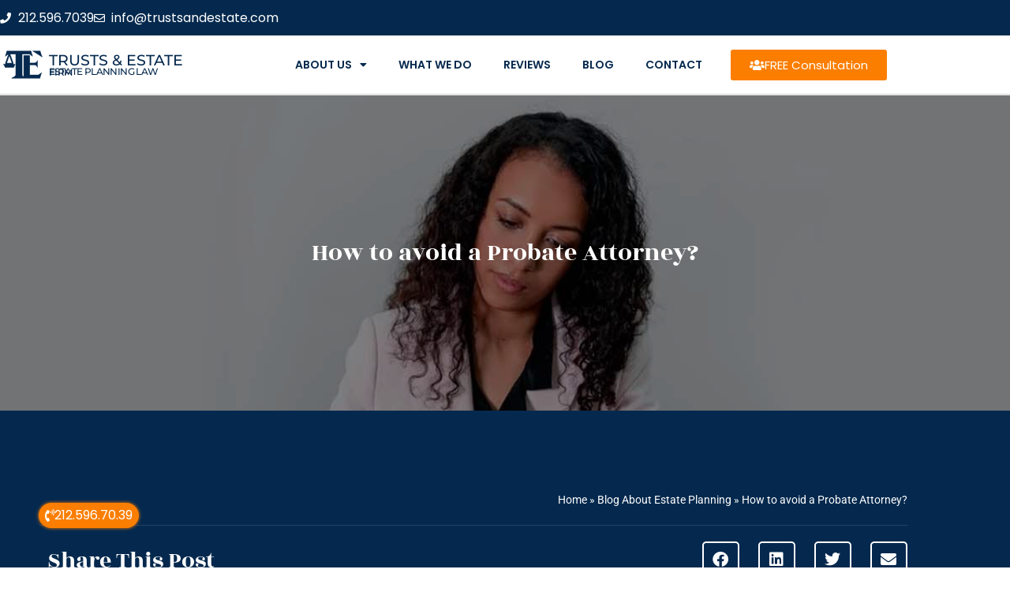

--- FILE ---
content_type: text/html; charset=UTF-8
request_url: https://willsandtrustsbronx.com/how-to-avoid-a-probate-attorney/
body_size: 21458
content:

<!DOCTYPE html>
<html class="html" lang="en-US" itemscope itemtype="https://schema.org/WebPage">
<head>
	<meta charset="UTF-8">
	<link rel="profile" href="https://gmpg.org/xfn/11">
	
	<meta name='robots' content='index, follow, max-image-preview:large, max-snippet:-1, max-video-preview:-1' />
<meta name="viewport" content="width=device-width, initial-scale=1">
	<!-- This site is optimized with the Yoast SEO plugin v26.7 - https://yoast.com/wordpress/plugins/seo/ -->
	<title>This article deal with how to avoid a Probate Attorney.</title>
	<meta name="description" content="This article explains how a person can avoid hiring a Probate attorney and why it isn&#039;t always necessary to hire an attorney during probate." />
	<link rel="canonical" href="https://willsandtrustsbronx.com/how-to-avoid-a-probate-attorney/" />
	<meta property="og:locale" content="en_US" />
	<meta property="og:type" content="article" />
	<meta property="og:title" content="This article deal with how to avoid a Probate Attorney." />
	<meta property="og:description" content="This article explains how a person can avoid hiring a Probate attorney and why it isn&#039;t always necessary to hire an attorney during probate." />
	<meta property="og:url" content="https://willsandtrustsbronx.com/how-to-avoid-a-probate-attorney/" />
	<meta property="og:site_name" content="Wills And Trusts Bronx" />
	<meta property="article:published_time" content="2022-07-20T19:18:20+00:00" />
	<meta property="og:image" content="https://willsandtrustsbronx.com/wp-content/uploads/2022/07/How-to-avoid-a-Probate-Attorney.jpg" />
	<meta property="og:image:width" content="1200" />
	<meta property="og:image:height" content="600" />
	<meta property="og:image:type" content="image/jpeg" />
	<meta name="author" content="Serge" />
	<meta name="twitter:card" content="summary_large_image" />
	<meta name="twitter:label1" content="Written by" />
	<meta name="twitter:data1" content="Serge" />
	<meta name="twitter:label2" content="Est. reading time" />
	<meta name="twitter:data2" content="4 minutes" />
	<script type="application/ld+json" class="yoast-schema-graph">{"@context":"https://schema.org","@graph":[{"@type":"Article","@id":"https://willsandtrustsbronx.com/how-to-avoid-a-probate-attorney/#article","isPartOf":{"@id":"https://willsandtrustsbronx.com/how-to-avoid-a-probate-attorney/"},"author":{"name":"Serge","@id":"https://willsandtrustsbronx.com/#/schema/person/d98043c60fbc21e9230bc32686eb5932"},"headline":"How to avoid a Probate Attorney?","datePublished":"2022-07-20T19:18:20+00:00","mainEntityOfPage":{"@id":"https://willsandtrustsbronx.com/how-to-avoid-a-probate-attorney/"},"wordCount":739,"publisher":{"@id":"https://willsandtrustsbronx.com/#organization"},"image":{"@id":"https://willsandtrustsbronx.com/how-to-avoid-a-probate-attorney/#primaryimage"},"thumbnailUrl":"https://willsandtrustsbronx.com/wp-content/uploads/2022/07/How-to-avoid-a-Probate-Attorney.jpg","keywords":["Probate","Probate Attorney","Trust","Will"],"articleSection":["Estate Planning","Probate"],"inLanguage":"en-US"},{"@type":"WebPage","@id":"https://willsandtrustsbronx.com/how-to-avoid-a-probate-attorney/","url":"https://willsandtrustsbronx.com/how-to-avoid-a-probate-attorney/","name":"This article deal with how to avoid a Probate Attorney.","isPartOf":{"@id":"https://willsandtrustsbronx.com/#website"},"primaryImageOfPage":{"@id":"https://willsandtrustsbronx.com/how-to-avoid-a-probate-attorney/#primaryimage"},"image":{"@id":"https://willsandtrustsbronx.com/how-to-avoid-a-probate-attorney/#primaryimage"},"thumbnailUrl":"https://willsandtrustsbronx.com/wp-content/uploads/2022/07/How-to-avoid-a-Probate-Attorney.jpg","datePublished":"2022-07-20T19:18:20+00:00","description":"This article explains how a person can avoid hiring a Probate attorney and why it isn't always necessary to hire an attorney during probate.","breadcrumb":{"@id":"https://willsandtrustsbronx.com/how-to-avoid-a-probate-attorney/#breadcrumb"},"inLanguage":"en-US","potentialAction":[{"@type":"ReadAction","target":["https://willsandtrustsbronx.com/how-to-avoid-a-probate-attorney/"]}]},{"@type":"ImageObject","inLanguage":"en-US","@id":"https://willsandtrustsbronx.com/how-to-avoid-a-probate-attorney/#primaryimage","url":"https://willsandtrustsbronx.com/wp-content/uploads/2022/07/How-to-avoid-a-Probate-Attorney.jpg","contentUrl":"https://willsandtrustsbronx.com/wp-content/uploads/2022/07/How-to-avoid-a-Probate-Attorney.jpg","width":1200,"height":600,"caption":"avoid a Probate Attorney"},{"@type":"BreadcrumbList","@id":"https://willsandtrustsbronx.com/how-to-avoid-a-probate-attorney/#breadcrumb","itemListElement":[{"@type":"ListItem","position":1,"name":"Home","item":"https://willsandtrustsbronx.com/"},{"@type":"ListItem","position":2,"name":"Blog About Estate Planning","item":"https://willsandtrustsbronx.com/blog-estate-planning/"},{"@type":"ListItem","position":3,"name":"How to avoid a Probate Attorney?"}]},{"@type":"WebSite","@id":"https://willsandtrustsbronx.com/#website","url":"https://willsandtrustsbronx.com/","name":"Wills And Trusts Bronx","description":"Best Wills And Trusts Bronx","publisher":{"@id":"https://willsandtrustsbronx.com/#organization"},"potentialAction":[{"@type":"SearchAction","target":{"@type":"EntryPoint","urlTemplate":"https://willsandtrustsbronx.com/?s={search_term_string}"},"query-input":{"@type":"PropertyValueSpecification","valueRequired":true,"valueName":"search_term_string"}}],"inLanguage":"en-US"},{"@type":"Organization","@id":"https://willsandtrustsbronx.com/#organization","name":"Wills And Trusts Bronx","url":"https://willsandtrustsbronx.com/","logo":{"@type":"ImageObject","inLanguage":"en-US","@id":"https://willsandtrustsbronx.com/#/schema/logo/image/","url":"https://willsandtrustsbronx.com/wp-content/uploads/2019/09/estate-planning-120x120.png","contentUrl":"https://willsandtrustsbronx.com/wp-content/uploads/2019/09/estate-planning-120x120.png","width":120,"height":120,"caption":"Wills And Trusts Bronx"},"image":{"@id":"https://willsandtrustsbronx.com/#/schema/logo/image/"}},{"@type":"Person","@id":"https://willsandtrustsbronx.com/#/schema/person/d98043c60fbc21e9230bc32686eb5932","name":"Serge","url":"https://willsandtrustsbronx.com/author/serge/"}]}</script>
	<!-- / Yoast SEO plugin. -->


<link rel="alternate" type="application/rss+xml" title="Wills And Trusts Bronx &raquo; Feed" href="https://willsandtrustsbronx.com/feed/" />
<link rel="alternate" type="application/rss+xml" title="Wills And Trusts Bronx &raquo; Comments Feed" href="https://willsandtrustsbronx.com/comments/feed/" />
<link rel="alternate" title="oEmbed (JSON)" type="application/json+oembed" href="https://willsandtrustsbronx.com/wp-json/oembed/1.0/embed?url=https%3A%2F%2Fwillsandtrustsbronx.com%2Fhow-to-avoid-a-probate-attorney%2F" />
<link rel="alternate" title="oEmbed (XML)" type="text/xml+oembed" href="https://willsandtrustsbronx.com/wp-json/oembed/1.0/embed?url=https%3A%2F%2Fwillsandtrustsbronx.com%2Fhow-to-avoid-a-probate-attorney%2F&#038;format=xml" />
<style id='wp-img-auto-sizes-contain-inline-css'>
img:is([sizes=auto i],[sizes^="auto," i]){contain-intrinsic-size:3000px 1500px}
/*# sourceURL=wp-img-auto-sizes-contain-inline-css */
</style>
<!-- <link rel='stylesheet' id='wp-block-library-css' href='https://willsandtrustsbronx.com/wp-includes/css/dist/block-library/style.min.css?ver=6.9' media='all' /> -->
<link rel="stylesheet" type="text/css" href="//willsandtrustsbronx.com/wp-content/cache/wpfc-minified/kak738nd/f92fx.css" media="all"/>
<style id='wp-block-library-theme-inline-css'>
.wp-block-audio :where(figcaption){color:#555;font-size:13px;text-align:center}.is-dark-theme .wp-block-audio :where(figcaption){color:#ffffffa6}.wp-block-audio{margin:0 0 1em}.wp-block-code{border:1px solid #ccc;border-radius:4px;font-family:Menlo,Consolas,monaco,monospace;padding:.8em 1em}.wp-block-embed :where(figcaption){color:#555;font-size:13px;text-align:center}.is-dark-theme .wp-block-embed :where(figcaption){color:#ffffffa6}.wp-block-embed{margin:0 0 1em}.blocks-gallery-caption{color:#555;font-size:13px;text-align:center}.is-dark-theme .blocks-gallery-caption{color:#ffffffa6}:root :where(.wp-block-image figcaption){color:#555;font-size:13px;text-align:center}.is-dark-theme :root :where(.wp-block-image figcaption){color:#ffffffa6}.wp-block-image{margin:0 0 1em}.wp-block-pullquote{border-bottom:4px solid;border-top:4px solid;color:currentColor;margin-bottom:1.75em}.wp-block-pullquote :where(cite),.wp-block-pullquote :where(footer),.wp-block-pullquote__citation{color:currentColor;font-size:.8125em;font-style:normal;text-transform:uppercase}.wp-block-quote{border-left:.25em solid;margin:0 0 1.75em;padding-left:1em}.wp-block-quote cite,.wp-block-quote footer{color:currentColor;font-size:.8125em;font-style:normal;position:relative}.wp-block-quote:where(.has-text-align-right){border-left:none;border-right:.25em solid;padding-left:0;padding-right:1em}.wp-block-quote:where(.has-text-align-center){border:none;padding-left:0}.wp-block-quote.is-large,.wp-block-quote.is-style-large,.wp-block-quote:where(.is-style-plain){border:none}.wp-block-search .wp-block-search__label{font-weight:700}.wp-block-search__button{border:1px solid #ccc;padding:.375em .625em}:where(.wp-block-group.has-background){padding:1.25em 2.375em}.wp-block-separator.has-css-opacity{opacity:.4}.wp-block-separator{border:none;border-bottom:2px solid;margin-left:auto;margin-right:auto}.wp-block-separator.has-alpha-channel-opacity{opacity:1}.wp-block-separator:not(.is-style-wide):not(.is-style-dots){width:100px}.wp-block-separator.has-background:not(.is-style-dots){border-bottom:none;height:1px}.wp-block-separator.has-background:not(.is-style-wide):not(.is-style-dots){height:2px}.wp-block-table{margin:0 0 1em}.wp-block-table td,.wp-block-table th{word-break:normal}.wp-block-table :where(figcaption){color:#555;font-size:13px;text-align:center}.is-dark-theme .wp-block-table :where(figcaption){color:#ffffffa6}.wp-block-video :where(figcaption){color:#555;font-size:13px;text-align:center}.is-dark-theme .wp-block-video :where(figcaption){color:#ffffffa6}.wp-block-video{margin:0 0 1em}:root :where(.wp-block-template-part.has-background){margin-bottom:0;margin-top:0;padding:1.25em 2.375em}
/*# sourceURL=/wp-includes/css/dist/block-library/theme.min.css */
</style>
<style id='classic-theme-styles-inline-css'>
/*! This file is auto-generated */
.wp-block-button__link{color:#fff;background-color:#32373c;border-radius:9999px;box-shadow:none;text-decoration:none;padding:calc(.667em + 2px) calc(1.333em + 2px);font-size:1.125em}.wp-block-file__button{background:#32373c;color:#fff;text-decoration:none}
/*# sourceURL=/wp-includes/css/classic-themes.min.css */
</style>
<style id='global-styles-inline-css'>
:root{--wp--preset--aspect-ratio--square: 1;--wp--preset--aspect-ratio--4-3: 4/3;--wp--preset--aspect-ratio--3-4: 3/4;--wp--preset--aspect-ratio--3-2: 3/2;--wp--preset--aspect-ratio--2-3: 2/3;--wp--preset--aspect-ratio--16-9: 16/9;--wp--preset--aspect-ratio--9-16: 9/16;--wp--preset--color--black: #000000;--wp--preset--color--cyan-bluish-gray: #abb8c3;--wp--preset--color--white: #ffffff;--wp--preset--color--pale-pink: #f78da7;--wp--preset--color--vivid-red: #cf2e2e;--wp--preset--color--luminous-vivid-orange: #ff6900;--wp--preset--color--luminous-vivid-amber: #fcb900;--wp--preset--color--light-green-cyan: #7bdcb5;--wp--preset--color--vivid-green-cyan: #00d084;--wp--preset--color--pale-cyan-blue: #8ed1fc;--wp--preset--color--vivid-cyan-blue: #0693e3;--wp--preset--color--vivid-purple: #9b51e0;--wp--preset--gradient--vivid-cyan-blue-to-vivid-purple: linear-gradient(135deg,rgb(6,147,227) 0%,rgb(155,81,224) 100%);--wp--preset--gradient--light-green-cyan-to-vivid-green-cyan: linear-gradient(135deg,rgb(122,220,180) 0%,rgb(0,208,130) 100%);--wp--preset--gradient--luminous-vivid-amber-to-luminous-vivid-orange: linear-gradient(135deg,rgb(252,185,0) 0%,rgb(255,105,0) 100%);--wp--preset--gradient--luminous-vivid-orange-to-vivid-red: linear-gradient(135deg,rgb(255,105,0) 0%,rgb(207,46,46) 100%);--wp--preset--gradient--very-light-gray-to-cyan-bluish-gray: linear-gradient(135deg,rgb(238,238,238) 0%,rgb(169,184,195) 100%);--wp--preset--gradient--cool-to-warm-spectrum: linear-gradient(135deg,rgb(74,234,220) 0%,rgb(151,120,209) 20%,rgb(207,42,186) 40%,rgb(238,44,130) 60%,rgb(251,105,98) 80%,rgb(254,248,76) 100%);--wp--preset--gradient--blush-light-purple: linear-gradient(135deg,rgb(255,206,236) 0%,rgb(152,150,240) 100%);--wp--preset--gradient--blush-bordeaux: linear-gradient(135deg,rgb(254,205,165) 0%,rgb(254,45,45) 50%,rgb(107,0,62) 100%);--wp--preset--gradient--luminous-dusk: linear-gradient(135deg,rgb(255,203,112) 0%,rgb(199,81,192) 50%,rgb(65,88,208) 100%);--wp--preset--gradient--pale-ocean: linear-gradient(135deg,rgb(255,245,203) 0%,rgb(182,227,212) 50%,rgb(51,167,181) 100%);--wp--preset--gradient--electric-grass: linear-gradient(135deg,rgb(202,248,128) 0%,rgb(113,206,126) 100%);--wp--preset--gradient--midnight: linear-gradient(135deg,rgb(2,3,129) 0%,rgb(40,116,252) 100%);--wp--preset--font-size--small: 13px;--wp--preset--font-size--medium: 20px;--wp--preset--font-size--large: 36px;--wp--preset--font-size--x-large: 42px;--wp--preset--spacing--20: 0.44rem;--wp--preset--spacing--30: 0.67rem;--wp--preset--spacing--40: 1rem;--wp--preset--spacing--50: 1.5rem;--wp--preset--spacing--60: 2.25rem;--wp--preset--spacing--70: 3.38rem;--wp--preset--spacing--80: 5.06rem;--wp--preset--shadow--natural: 6px 6px 9px rgba(0, 0, 0, 0.2);--wp--preset--shadow--deep: 12px 12px 50px rgba(0, 0, 0, 0.4);--wp--preset--shadow--sharp: 6px 6px 0px rgba(0, 0, 0, 0.2);--wp--preset--shadow--outlined: 6px 6px 0px -3px rgb(255, 255, 255), 6px 6px rgb(0, 0, 0);--wp--preset--shadow--crisp: 6px 6px 0px rgb(0, 0, 0);}:where(.is-layout-flex){gap: 0.5em;}:where(.is-layout-grid){gap: 0.5em;}body .is-layout-flex{display: flex;}.is-layout-flex{flex-wrap: wrap;align-items: center;}.is-layout-flex > :is(*, div){margin: 0;}body .is-layout-grid{display: grid;}.is-layout-grid > :is(*, div){margin: 0;}:where(.wp-block-columns.is-layout-flex){gap: 2em;}:where(.wp-block-columns.is-layout-grid){gap: 2em;}:where(.wp-block-post-template.is-layout-flex){gap: 1.25em;}:where(.wp-block-post-template.is-layout-grid){gap: 1.25em;}.has-black-color{color: var(--wp--preset--color--black) !important;}.has-cyan-bluish-gray-color{color: var(--wp--preset--color--cyan-bluish-gray) !important;}.has-white-color{color: var(--wp--preset--color--white) !important;}.has-pale-pink-color{color: var(--wp--preset--color--pale-pink) !important;}.has-vivid-red-color{color: var(--wp--preset--color--vivid-red) !important;}.has-luminous-vivid-orange-color{color: var(--wp--preset--color--luminous-vivid-orange) !important;}.has-luminous-vivid-amber-color{color: var(--wp--preset--color--luminous-vivid-amber) !important;}.has-light-green-cyan-color{color: var(--wp--preset--color--light-green-cyan) !important;}.has-vivid-green-cyan-color{color: var(--wp--preset--color--vivid-green-cyan) !important;}.has-pale-cyan-blue-color{color: var(--wp--preset--color--pale-cyan-blue) !important;}.has-vivid-cyan-blue-color{color: var(--wp--preset--color--vivid-cyan-blue) !important;}.has-vivid-purple-color{color: var(--wp--preset--color--vivid-purple) !important;}.has-black-background-color{background-color: var(--wp--preset--color--black) !important;}.has-cyan-bluish-gray-background-color{background-color: var(--wp--preset--color--cyan-bluish-gray) !important;}.has-white-background-color{background-color: var(--wp--preset--color--white) !important;}.has-pale-pink-background-color{background-color: var(--wp--preset--color--pale-pink) !important;}.has-vivid-red-background-color{background-color: var(--wp--preset--color--vivid-red) !important;}.has-luminous-vivid-orange-background-color{background-color: var(--wp--preset--color--luminous-vivid-orange) !important;}.has-luminous-vivid-amber-background-color{background-color: var(--wp--preset--color--luminous-vivid-amber) !important;}.has-light-green-cyan-background-color{background-color: var(--wp--preset--color--light-green-cyan) !important;}.has-vivid-green-cyan-background-color{background-color: var(--wp--preset--color--vivid-green-cyan) !important;}.has-pale-cyan-blue-background-color{background-color: var(--wp--preset--color--pale-cyan-blue) !important;}.has-vivid-cyan-blue-background-color{background-color: var(--wp--preset--color--vivid-cyan-blue) !important;}.has-vivid-purple-background-color{background-color: var(--wp--preset--color--vivid-purple) !important;}.has-black-border-color{border-color: var(--wp--preset--color--black) !important;}.has-cyan-bluish-gray-border-color{border-color: var(--wp--preset--color--cyan-bluish-gray) !important;}.has-white-border-color{border-color: var(--wp--preset--color--white) !important;}.has-pale-pink-border-color{border-color: var(--wp--preset--color--pale-pink) !important;}.has-vivid-red-border-color{border-color: var(--wp--preset--color--vivid-red) !important;}.has-luminous-vivid-orange-border-color{border-color: var(--wp--preset--color--luminous-vivid-orange) !important;}.has-luminous-vivid-amber-border-color{border-color: var(--wp--preset--color--luminous-vivid-amber) !important;}.has-light-green-cyan-border-color{border-color: var(--wp--preset--color--light-green-cyan) !important;}.has-vivid-green-cyan-border-color{border-color: var(--wp--preset--color--vivid-green-cyan) !important;}.has-pale-cyan-blue-border-color{border-color: var(--wp--preset--color--pale-cyan-blue) !important;}.has-vivid-cyan-blue-border-color{border-color: var(--wp--preset--color--vivid-cyan-blue) !important;}.has-vivid-purple-border-color{border-color: var(--wp--preset--color--vivid-purple) !important;}.has-vivid-cyan-blue-to-vivid-purple-gradient-background{background: var(--wp--preset--gradient--vivid-cyan-blue-to-vivid-purple) !important;}.has-light-green-cyan-to-vivid-green-cyan-gradient-background{background: var(--wp--preset--gradient--light-green-cyan-to-vivid-green-cyan) !important;}.has-luminous-vivid-amber-to-luminous-vivid-orange-gradient-background{background: var(--wp--preset--gradient--luminous-vivid-amber-to-luminous-vivid-orange) !important;}.has-luminous-vivid-orange-to-vivid-red-gradient-background{background: var(--wp--preset--gradient--luminous-vivid-orange-to-vivid-red) !important;}.has-very-light-gray-to-cyan-bluish-gray-gradient-background{background: var(--wp--preset--gradient--very-light-gray-to-cyan-bluish-gray) !important;}.has-cool-to-warm-spectrum-gradient-background{background: var(--wp--preset--gradient--cool-to-warm-spectrum) !important;}.has-blush-light-purple-gradient-background{background: var(--wp--preset--gradient--blush-light-purple) !important;}.has-blush-bordeaux-gradient-background{background: var(--wp--preset--gradient--blush-bordeaux) !important;}.has-luminous-dusk-gradient-background{background: var(--wp--preset--gradient--luminous-dusk) !important;}.has-pale-ocean-gradient-background{background: var(--wp--preset--gradient--pale-ocean) !important;}.has-electric-grass-gradient-background{background: var(--wp--preset--gradient--electric-grass) !important;}.has-midnight-gradient-background{background: var(--wp--preset--gradient--midnight) !important;}.has-small-font-size{font-size: var(--wp--preset--font-size--small) !important;}.has-medium-font-size{font-size: var(--wp--preset--font-size--medium) !important;}.has-large-font-size{font-size: var(--wp--preset--font-size--large) !important;}.has-x-large-font-size{font-size: var(--wp--preset--font-size--x-large) !important;}
:where(.wp-block-post-template.is-layout-flex){gap: 1.25em;}:where(.wp-block-post-template.is-layout-grid){gap: 1.25em;}
:where(.wp-block-term-template.is-layout-flex){gap: 1.25em;}:where(.wp-block-term-template.is-layout-grid){gap: 1.25em;}
:where(.wp-block-columns.is-layout-flex){gap: 2em;}:where(.wp-block-columns.is-layout-grid){gap: 2em;}
:root :where(.wp-block-pullquote){font-size: 1.5em;line-height: 1.6;}
/*# sourceURL=global-styles-inline-css */
</style>
<!-- <link rel='stylesheet' id='eae-css-css' href='https://willsandtrustsbronx.com/wp-content/plugins/addon-elements-for-elementor-page-builder/assets/css/eae.min.css?ver=1.14.4' media='all' /> -->
<!-- <link rel='stylesheet' id='eae-peel-css-css' href='https://willsandtrustsbronx.com/wp-content/plugins/addon-elements-for-elementor-page-builder/assets/lib/peel/peel.css?ver=1.14.4' media='all' /> -->
<!-- <link rel='stylesheet' id='font-awesome-css' href='https://willsandtrustsbronx.com/wp-content/themes/oceanwp/assets/fonts/fontawesome/css/all.min.css?ver=6.7.2' media='all' /> -->
<!-- <link rel='stylesheet' id='simple-line-icons-css' href='https://willsandtrustsbronx.com/wp-content/themes/oceanwp/assets/css/third/simple-line-icons.min.css?ver=2.4.0' media='all' /> -->
<!-- <link rel='stylesheet' id='oceanwp-style-css' href='https://willsandtrustsbronx.com/wp-content/themes/oceanwp/assets/css/style.min.css?ver=1.0' media='all' /> -->
<!-- <link rel='stylesheet' id='elementor-frontend-css' href='https://willsandtrustsbronx.com/wp-content/plugins/elementor/assets/css/frontend.min.css?ver=3.34.1' media='all' /> -->
<!-- <link rel='stylesheet' id='widget-icon-list-css' href='https://willsandtrustsbronx.com/wp-content/plugins/elementor/assets/css/widget-icon-list.min.css?ver=3.34.1' media='all' /> -->
<!-- <link rel='stylesheet' id='widget-image-css' href='https://willsandtrustsbronx.com/wp-content/plugins/elementor/assets/css/widget-image.min.css?ver=3.34.1' media='all' /> -->
<!-- <link rel='stylesheet' id='widget-heading-css' href='https://willsandtrustsbronx.com/wp-content/plugins/elementor/assets/css/widget-heading.min.css?ver=3.34.1' media='all' /> -->
<!-- <link rel='stylesheet' id='widget-nav-menu-css' href='https://willsandtrustsbronx.com/wp-content/plugins/elementor-pro/assets/css/widget-nav-menu.min.css?ver=3.34.0' media='all' /> -->
<!-- <link rel='stylesheet' id='e-sticky-css' href='https://willsandtrustsbronx.com/wp-content/plugins/elementor-pro/assets/css/modules/sticky.min.css?ver=3.34.0' media='all' /> -->
<!-- <link rel='stylesheet' id='widget-divider-css' href='https://willsandtrustsbronx.com/wp-content/plugins/elementor/assets/css/widget-divider.min.css?ver=3.34.1' media='all' /> -->
<!-- <link rel='stylesheet' id='widget-flip-box-css' href='https://willsandtrustsbronx.com/wp-content/plugins/elementor-pro/assets/css/widget-flip-box.min.css?ver=3.34.0' media='all' /> -->
<!-- <link rel='stylesheet' id='e-animation-fadeInRight-css' href='https://willsandtrustsbronx.com/wp-content/plugins/elementor/assets/lib/animations/styles/fadeInRight.min.css?ver=3.34.1' media='all' /> -->
<!-- <link rel='stylesheet' id='widget-breadcrumbs-css' href='https://willsandtrustsbronx.com/wp-content/plugins/elementor-pro/assets/css/widget-breadcrumbs.min.css?ver=3.34.0' media='all' /> -->
<!-- <link rel='stylesheet' id='widget-share-buttons-css' href='https://willsandtrustsbronx.com/wp-content/plugins/elementor-pro/assets/css/widget-share-buttons.min.css?ver=3.34.0' media='all' /> -->
<!-- <link rel='stylesheet' id='e-apple-webkit-css' href='https://willsandtrustsbronx.com/wp-content/plugins/elementor/assets/css/conditionals/apple-webkit.min.css?ver=3.34.1' media='all' /> -->
<!-- <link rel='stylesheet' id='elementor-icons-shared-0-css' href='https://willsandtrustsbronx.com/wp-content/plugins/elementor/assets/lib/font-awesome/css/fontawesome.min.css?ver=5.15.3' media='all' /> -->
<!-- <link rel='stylesheet' id='elementor-icons-fa-solid-css' href='https://willsandtrustsbronx.com/wp-content/plugins/elementor/assets/lib/font-awesome/css/solid.min.css?ver=5.15.3' media='all' /> -->
<!-- <link rel='stylesheet' id='elementor-icons-fa-brands-css' href='https://willsandtrustsbronx.com/wp-content/plugins/elementor/assets/lib/font-awesome/css/brands.min.css?ver=5.15.3' media='all' /> -->
<!-- <link rel='stylesheet' id='e-shapes-css' href='https://willsandtrustsbronx.com/wp-content/plugins/elementor/assets/css/conditionals/shapes.min.css?ver=3.34.1' media='all' /> -->
<!-- <link rel='stylesheet' id='widget-post-info-css' href='https://willsandtrustsbronx.com/wp-content/plugins/elementor-pro/assets/css/widget-post-info.min.css?ver=3.34.0' media='all' /> -->
<!-- <link rel='stylesheet' id='elementor-icons-fa-regular-css' href='https://willsandtrustsbronx.com/wp-content/plugins/elementor/assets/lib/font-awesome/css/regular.min.css?ver=5.15.3' media='all' /> -->
<!-- <link rel='stylesheet' id='widget-post-navigation-css' href='https://willsandtrustsbronx.com/wp-content/plugins/elementor-pro/assets/css/widget-post-navigation.min.css?ver=3.34.0' media='all' /> -->
<!-- <link rel='stylesheet' id='widget-posts-css' href='https://willsandtrustsbronx.com/wp-content/plugins/elementor-pro/assets/css/widget-posts.min.css?ver=3.34.0' media='all' /> -->
<!-- <link rel='stylesheet' id='widget-form-css' href='https://willsandtrustsbronx.com/wp-content/plugins/elementor-pro/assets/css/widget-form.min.css?ver=3.34.0' media='all' /> -->
<!-- <link rel='stylesheet' id='elementor-icons-css' href='https://willsandtrustsbronx.com/wp-content/plugins/elementor/assets/lib/eicons/css/elementor-icons.min.css?ver=5.45.0' media='all' /> -->
<link rel="stylesheet" type="text/css" href="//willsandtrustsbronx.com/wp-content/cache/wpfc-minified/1045lg9x/f94c1.css" media="all"/>
<link rel='stylesheet' id='elementor-post-1316-css' href='https://willsandtrustsbronx.com/wp-content/uploads/elementor/css/post-1316.css?ver=1767802339' media='all' />
<link rel='stylesheet' id='elementor-post-478-css' href='https://willsandtrustsbronx.com/wp-content/uploads/elementor/css/post-478.css?ver=1767802340' media='all' />
<link rel='stylesheet' id='elementor-post-482-css' href='https://willsandtrustsbronx.com/wp-content/uploads/elementor/css/post-482.css?ver=1767802340' media='all' />
<link rel='stylesheet' id='elementor-post-1338-css' href='https://willsandtrustsbronx.com/wp-content/uploads/elementor/css/post-1338.css?ver=1767802981' media='all' />
<!-- <link rel='stylesheet' id='oe-widgets-style-css' href='https://willsandtrustsbronx.com/wp-content/plugins/ocean-extra/assets/css/widgets.css?ver=6.9' media='all' /> -->
<!-- <link rel='stylesheet' id='elementor-gf-local-roboto-css' href='https://willsandtrustsbronx.com/wp-content/uploads/elementor/google-fonts/css/roboto.css?ver=1742228750' media='all' /> -->
<!-- <link rel='stylesheet' id='elementor-gf-local-robotoslab-css' href='https://willsandtrustsbronx.com/wp-content/uploads/elementor/google-fonts/css/robotoslab.css?ver=1742228754' media='all' /> -->
<!-- <link rel='stylesheet' id='elementor-gf-local-montserrat-css' href='https://willsandtrustsbronx.com/wp-content/uploads/elementor/google-fonts/css/montserrat.css?ver=1742228762' media='all' /> -->
<!-- <link rel='stylesheet' id='elementor-gf-local-rozhaone-css' href='https://willsandtrustsbronx.com/wp-content/uploads/elementor/google-fonts/css/rozhaone.css?ver=1742228762' media='all' /> -->
<!-- <link rel='stylesheet' id='elementor-gf-local-poppins-css' href='https://willsandtrustsbronx.com/wp-content/uploads/elementor/google-fonts/css/poppins.css?ver=1742228756' media='all' /> -->
<!-- <link rel='stylesheet' id='elementor-gf-local-playfairdisplay-css' href='https://willsandtrustsbronx.com/wp-content/uploads/elementor/google-fonts/css/playfairdisplay.css?ver=1742229438' media='all' /> -->
<link rel="stylesheet" type="text/css" href="//willsandtrustsbronx.com/wp-content/cache/wpfc-minified/eggki00l/f94c1.css" media="all"/>
<script src="https://willsandtrustsbronx.com/wp-content/plugins/addon-elements-for-elementor-page-builder/assets/js/iconHelper.js?ver=1.0" id="eae-iconHelper-js"></script>
<script src="https://willsandtrustsbronx.com/wp-includes/js/jquery/jquery.min.js?ver=3.7.1" id="jquery-core-js"></script>
<script src="https://willsandtrustsbronx.com/wp-includes/js/jquery/jquery-migrate.min.js?ver=3.4.1" id="jquery-migrate-js"></script>
<link rel="https://api.w.org/" href="https://willsandtrustsbronx.com/wp-json/" /><link rel="alternate" title="JSON" type="application/json" href="https://willsandtrustsbronx.com/wp-json/wp/v2/posts/1722" /><link rel="EditURI" type="application/rsd+xml" title="RSD" href="https://willsandtrustsbronx.com/xmlrpc.php?rsd" />
<meta name="generator" content="WordPress 6.9" />
<link rel='shortlink' href='https://willsandtrustsbronx.com/?p=1722' />
<meta name="generator" content="Elementor 3.34.1; features: additional_custom_breakpoints; settings: css_print_method-external, google_font-enabled, font_display-auto">
			<style>
				.e-con.e-parent:nth-of-type(n+4):not(.e-lazyloaded):not(.e-no-lazyload),
				.e-con.e-parent:nth-of-type(n+4):not(.e-lazyloaded):not(.e-no-lazyload) * {
					background-image: none !important;
				}
				@media screen and (max-height: 1024px) {
					.e-con.e-parent:nth-of-type(n+3):not(.e-lazyloaded):not(.e-no-lazyload),
					.e-con.e-parent:nth-of-type(n+3):not(.e-lazyloaded):not(.e-no-lazyload) * {
						background-image: none !important;
					}
				}
				@media screen and (max-height: 640px) {
					.e-con.e-parent:nth-of-type(n+2):not(.e-lazyloaded):not(.e-no-lazyload),
					.e-con.e-parent:nth-of-type(n+2):not(.e-lazyloaded):not(.e-no-lazyload) * {
						background-image: none !important;
					}
				}
			</style>
			<link rel="icon" href="https://willsandtrustsbronx.com/wp-content/uploads/2019/09/cropped-estate-planning-120x120-1-32x32.png" sizes="32x32" />
<link rel="icon" href="https://willsandtrustsbronx.com/wp-content/uploads/2019/09/cropped-estate-planning-120x120-1-192x192.png" sizes="192x192" />
<link rel="apple-touch-icon" href="https://willsandtrustsbronx.com/wp-content/uploads/2019/09/cropped-estate-planning-120x120-1-180x180.png" />
<meta name="msapplication-TileImage" content="https://willsandtrustsbronx.com/wp-content/uploads/2019/09/cropped-estate-planning-120x120-1-270x270.png" />
<!-- OceanWP CSS -->
<style type="text/css">
/* Colors */a:hover,a.light:hover,.theme-heading .text::before,.theme-heading .text::after,#top-bar-content >a:hover,#top-bar-social li.oceanwp-email a:hover,#site-navigation-wrap .dropdown-menu >li >a:hover,#site-header.medium-header #medium-searchform button:hover,.oceanwp-mobile-menu-icon a:hover,.blog-entry.post .blog-entry-header .entry-title a:hover,.blog-entry.post .blog-entry-readmore a:hover,.blog-entry.thumbnail-entry .blog-entry-category a,ul.meta li a:hover,.dropcap,.single nav.post-navigation .nav-links .title,body .related-post-title a:hover,body #wp-calendar caption,body .contact-info-widget.default i,body .contact-info-widget.big-icons i,body .custom-links-widget .oceanwp-custom-links li a:hover,body .custom-links-widget .oceanwp-custom-links li a:hover:before,body .posts-thumbnails-widget li a:hover,body .social-widget li.oceanwp-email a:hover,.comment-author .comment-meta .comment-reply-link,#respond #cancel-comment-reply-link:hover,#footer-widgets .footer-box a:hover,#footer-bottom a:hover,#footer-bottom #footer-bottom-menu a:hover,.sidr a:hover,.sidr-class-dropdown-toggle:hover,.sidr-class-menu-item-has-children.active >a,.sidr-class-menu-item-has-children.active >a >.sidr-class-dropdown-toggle,input[type=checkbox]:checked:before{color:#fb7e00}.single nav.post-navigation .nav-links .title .owp-icon use,.blog-entry.post .blog-entry-readmore a:hover .owp-icon use,body .contact-info-widget.default .owp-icon use,body .contact-info-widget.big-icons .owp-icon use{stroke:#fb7e00}input[type="button"],input[type="reset"],input[type="submit"],button[type="submit"],.button,#site-navigation-wrap .dropdown-menu >li.btn >a >span,.thumbnail:hover i,.thumbnail:hover .link-post-svg-icon,.post-quote-content,.omw-modal .omw-close-modal,body .contact-info-widget.big-icons li:hover i,body .contact-info-widget.big-icons li:hover .owp-icon,body div.wpforms-container-full .wpforms-form input[type=submit],body div.wpforms-container-full .wpforms-form button[type=submit],body div.wpforms-container-full .wpforms-form .wpforms-page-button,.woocommerce-cart .wp-element-button,.woocommerce-checkout .wp-element-button,.wp-block-button__link{background-color:#fb7e00}.widget-title{border-color:#fb7e00}blockquote{border-color:#fb7e00}.wp-block-quote{border-color:#fb7e00}#searchform-dropdown{border-color:#fb7e00}.dropdown-menu .sub-menu{border-color:#fb7e00}.blog-entry.large-entry .blog-entry-readmore a:hover{border-color:#fb7e00}.oceanwp-newsletter-form-wrap input[type="email"]:focus{border-color:#fb7e00}.social-widget li.oceanwp-email a:hover{border-color:#fb7e00}#respond #cancel-comment-reply-link:hover{border-color:#fb7e00}body .contact-info-widget.big-icons li:hover i{border-color:#fb7e00}body .contact-info-widget.big-icons li:hover .owp-icon{border-color:#fb7e00}#footer-widgets .oceanwp-newsletter-form-wrap input[type="email"]:focus{border-color:#fb7e00}input[type="button"]:hover,input[type="reset"]:hover,input[type="submit"]:hover,button[type="submit"]:hover,input[type="button"]:focus,input[type="reset"]:focus,input[type="submit"]:focus,button[type="submit"]:focus,.button:hover,.button:focus,#site-navigation-wrap .dropdown-menu >li.btn >a:hover >span,.post-quote-author,.omw-modal .omw-close-modal:hover,body div.wpforms-container-full .wpforms-form input[type=submit]:hover,body div.wpforms-container-full .wpforms-form button[type=submit]:hover,body div.wpforms-container-full .wpforms-form .wpforms-page-button:hover,.woocommerce-cart .wp-element-button:hover,.woocommerce-checkout .wp-element-button:hover,.wp-block-button__link:hover{background-color:#05294e}a:hover{color:#05294e}a:hover .owp-icon use{stroke:#05294e}body .theme-button,body input[type="submit"],body button[type="submit"],body button,body .button,body div.wpforms-container-full .wpforms-form input[type=submit],body div.wpforms-container-full .wpforms-form button[type=submit],body div.wpforms-container-full .wpforms-form .wpforms-page-button,.woocommerce-cart .wp-element-button,.woocommerce-checkout .wp-element-button,.wp-block-button__link{background-color:#fb7e00}body .theme-button:hover,body input[type="submit"]:hover,body button[type="submit"]:hover,body button:hover,body .button:hover,body div.wpforms-container-full .wpforms-form input[type=submit]:hover,body div.wpforms-container-full .wpforms-form input[type=submit]:active,body div.wpforms-container-full .wpforms-form button[type=submit]:hover,body div.wpforms-container-full .wpforms-form button[type=submit]:active,body div.wpforms-container-full .wpforms-form .wpforms-page-button:hover,body div.wpforms-container-full .wpforms-form .wpforms-page-button:active,.woocommerce-cart .wp-element-button:hover,.woocommerce-checkout .wp-element-button:hover,.wp-block-button__link:hover{background-color:#05294e}body .theme-button,body input[type="submit"],body button[type="submit"],body button,body .button,body div.wpforms-container-full .wpforms-form input[type=submit],body div.wpforms-container-full .wpforms-form button[type=submit],body div.wpforms-container-full .wpforms-form .wpforms-page-button,.woocommerce-cart .wp-element-button,.woocommerce-checkout .wp-element-button,.wp-block-button__link{border-color:#ffffff}body .theme-button:hover,body input[type="submit"]:hover,body button[type="submit"]:hover,body button:hover,body .button:hover,body div.wpforms-container-full .wpforms-form input[type=submit]:hover,body div.wpforms-container-full .wpforms-form input[type=submit]:active,body div.wpforms-container-full .wpforms-form button[type=submit]:hover,body div.wpforms-container-full .wpforms-form button[type=submit]:active,body div.wpforms-container-full .wpforms-form .wpforms-page-button:hover,body div.wpforms-container-full .wpforms-form .wpforms-page-button:active,.woocommerce-cart .wp-element-button:hover,.woocommerce-checkout .wp-element-button:hover,.wp-block-button__link:hover{border-color:#ffffff}.site-breadcrumbs a:hover,.background-image-page-header .site-breadcrumbs a:hover{color:#05294e}.site-breadcrumbs a:hover .owp-icon use,.background-image-page-header .site-breadcrumbs a:hover .owp-icon use{stroke:#05294e}body{color:#474747}h1,h2,h3,h4,h5,h6,.theme-heading,.widget-title,.oceanwp-widget-recent-posts-title,.comment-reply-title,.entry-title,.sidebar-box .widget-title{color:#05294e}h1{color:#05294e}h2{color:#05294e}h3{color:#05294e}h4{color:#05294e}/* OceanWP Style Settings CSS */.theme-button,input[type="submit"],button[type="submit"],button,.button,body div.wpforms-container-full .wpforms-form input[type=submit],body div.wpforms-container-full .wpforms-form button[type=submit],body div.wpforms-container-full .wpforms-form .wpforms-page-button{border-style:solid}.theme-button,input[type="submit"],button[type="submit"],button,.button,body div.wpforms-container-full .wpforms-form input[type=submit],body div.wpforms-container-full .wpforms-form button[type=submit],body div.wpforms-container-full .wpforms-form .wpforms-page-button{border-width:1px}form input[type="text"],form input[type="password"],form input[type="email"],form input[type="url"],form input[type="date"],form input[type="month"],form input[type="time"],form input[type="datetime"],form input[type="datetime-local"],form input[type="week"],form input[type="number"],form input[type="search"],form input[type="tel"],form input[type="color"],form select,form textarea,.woocommerce .woocommerce-checkout .select2-container--default .select2-selection--single{border-style:solid}body div.wpforms-container-full .wpforms-form input[type=date],body div.wpforms-container-full .wpforms-form input[type=datetime],body div.wpforms-container-full .wpforms-form input[type=datetime-local],body div.wpforms-container-full .wpforms-form input[type=email],body div.wpforms-container-full .wpforms-form input[type=month],body div.wpforms-container-full .wpforms-form input[type=number],body div.wpforms-container-full .wpforms-form input[type=password],body div.wpforms-container-full .wpforms-form input[type=range],body div.wpforms-container-full .wpforms-form input[type=search],body div.wpforms-container-full .wpforms-form input[type=tel],body div.wpforms-container-full .wpforms-form input[type=text],body div.wpforms-container-full .wpforms-form input[type=time],body div.wpforms-container-full .wpforms-form input[type=url],body div.wpforms-container-full .wpforms-form input[type=week],body div.wpforms-container-full .wpforms-form select,body div.wpforms-container-full .wpforms-form textarea{border-style:solid}form input[type="text"],form input[type="password"],form input[type="email"],form input[type="url"],form input[type="date"],form input[type="month"],form input[type="time"],form input[type="datetime"],form input[type="datetime-local"],form input[type="week"],form input[type="number"],form input[type="search"],form input[type="tel"],form input[type="color"],form select,form textarea{border-radius:3px}body div.wpforms-container-full .wpforms-form input[type=date],body div.wpforms-container-full .wpforms-form input[type=datetime],body div.wpforms-container-full .wpforms-form input[type=datetime-local],body div.wpforms-container-full .wpforms-form input[type=email],body div.wpforms-container-full .wpforms-form input[type=month],body div.wpforms-container-full .wpforms-form input[type=number],body div.wpforms-container-full .wpforms-form input[type=password],body div.wpforms-container-full .wpforms-form input[type=range],body div.wpforms-container-full .wpforms-form input[type=search],body div.wpforms-container-full .wpforms-form input[type=tel],body div.wpforms-container-full .wpforms-form input[type=text],body div.wpforms-container-full .wpforms-form input[type=time],body div.wpforms-container-full .wpforms-form input[type=url],body div.wpforms-container-full .wpforms-form input[type=week],body div.wpforms-container-full .wpforms-form select,body div.wpforms-container-full .wpforms-form textarea{border-radius:3px}/* Header */#site-logo #site-logo-inner,.oceanwp-social-menu .social-menu-inner,#site-header.full_screen-header .menu-bar-inner,.after-header-content .after-header-content-inner{height:74px}#site-navigation-wrap .dropdown-menu >li >a,#site-navigation-wrap .dropdown-menu >li >span.opl-logout-link,.oceanwp-mobile-menu-icon a,.mobile-menu-close,.after-header-content-inner >a{line-height:74px}#site-header.has-header-media .overlay-header-media{background-color:rgba(0,0,0,0.5)}#site-logo a.site-logo-text{color:#05294e}#site-logo a.site-logo-text:hover{color:#fb7e00}#site-navigation-wrap .dropdown-menu >li >a{padding:0 19px}#site-navigation-wrap .dropdown-menu >li >a:hover,.oceanwp-mobile-menu-icon a:hover,#searchform-header-replace-close:hover{color:#fb7e00}#site-navigation-wrap .dropdown-menu >li >a:hover .owp-icon use,.oceanwp-mobile-menu-icon a:hover .owp-icon use,#searchform-header-replace-close:hover .owp-icon use{stroke:#fb7e00}.dropdown-menu .sub-menu,#searchform-dropdown,.current-shop-items-dropdown{border-color:#fb7e00}.navigation li.mega-cat .mega-cat-title{color:#05294e}.navigation li.mega-cat ul li .mega-post-title a:hover{color:#05294e}body .sidr a:hover,body .sidr-class-dropdown-toggle:hover,body .sidr-class-dropdown-toggle .fa,body .sidr-class-menu-item-has-children.active >a,body .sidr-class-menu-item-has-children.active >a >.sidr-class-dropdown-toggle,#mobile-dropdown ul li a:hover,#mobile-dropdown ul li a .dropdown-toggle:hover,#mobile-dropdown .menu-item-has-children.active >a,#mobile-dropdown .menu-item-has-children.active >a >.dropdown-toggle,#mobile-fullscreen ul li a:hover,#mobile-fullscreen .oceanwp-social-menu.simple-social ul li a:hover{color:#05294e}#mobile-fullscreen a.close:hover .close-icon-inner,#mobile-fullscreen a.close:hover .close-icon-inner::after{background-color:#05294e}/* Blog CSS */.blog-entry.post .blog-entry-header .entry-title a{color:#05294e}.single-post .entry-title{color:#05294e}.ocean-single-post-header ul.meta-item li a:hover{color:#333333}/* Sidebar */.sidebar-box .widget-title{color:#05294e}.page-header{background-image:url( https://willsandtrustsbronx.com/wp-content/uploads/2022/07/How-to-avoid-a-Probate-Attorney.jpg ) !important}/* Typography */body{font-family:Poppins;font-size:16px;line-height:1.8;font-weight:400}h1,h2,h3,h4,h5,h6,.theme-heading,.widget-title,.oceanwp-widget-recent-posts-title,.comment-reply-title,.entry-title,.sidebar-box .widget-title{font-family:'Rozha One';line-height:1.4;font-weight:500}h1{font-size:50px;line-height:1.4}h2{font-size:30px;line-height:1.4}h3{font-size:22px;line-height:1.4}h4{font-size:20px;line-height:1.4}h5{font-size:14px;line-height:1.4}h6{font-size:15px;line-height:1.4}.page-header .page-header-title,.page-header.background-image-page-header .page-header-title{font-size:32px;line-height:1.4}.page-header .page-subheading{font-size:18px;line-height:1.8}.site-breadcrumbs,.site-breadcrumbs a{font-size:13px;line-height:1.4}#top-bar-content,#top-bar-social-alt{font-size:12px;line-height:1.8}#site-logo a.site-logo-text{font-size:24px;line-height:1.8}.dropdown-menu ul li a.menu-link,#site-header.full_screen-header .fs-dropdown-menu ul.sub-menu li a{font-size:12px;line-height:1.2;letter-spacing:.6px}.sidr-class-dropdown-menu li a,a.sidr-class-toggle-sidr-close,#mobile-dropdown ul li a,body #mobile-fullscreen ul li a{font-size:15px;line-height:1.8}.blog-entry.post .blog-entry-header .entry-title a{font-size:24px;line-height:1.4}.ocean-single-post-header .single-post-title{font-size:34px;line-height:1.4;letter-spacing:.6px}.ocean-single-post-header ul.meta-item li,.ocean-single-post-header ul.meta-item li a{font-size:13px;line-height:1.4;letter-spacing:.6px}.ocean-single-post-header .post-author-name,.ocean-single-post-header .post-author-name a{font-size:14px;line-height:1.4;letter-spacing:.6px}.ocean-single-post-header .post-author-description{font-size:12px;line-height:1.4;letter-spacing:.6px}.single-post .entry-title{line-height:1.4;letter-spacing:.6px}.single-post ul.meta li,.single-post ul.meta li a{font-size:14px;line-height:1.4;letter-spacing:.6px}.sidebar-box .widget-title,.sidebar-box.widget_block .wp-block-heading{font-size:13px;line-height:1;letter-spacing:1px}#footer-widgets .footer-box .widget-title{font-size:13px;line-height:1;letter-spacing:1px}#footer-bottom #copyright{font-size:12px;line-height:1}#footer-bottom #footer-bottom-menu{font-size:12px;line-height:1}.woocommerce-store-notice.demo_store{line-height:2;letter-spacing:1.5px}.demo_store .woocommerce-store-notice__dismiss-link{line-height:2;letter-spacing:1.5px}.woocommerce ul.products li.product li.title h2,.woocommerce ul.products li.product li.title a{font-size:14px;line-height:1.5}.woocommerce ul.products li.product li.category,.woocommerce ul.products li.product li.category a{font-size:12px;line-height:1}.woocommerce ul.products li.product .price{font-size:18px;line-height:1}.woocommerce ul.products li.product .button,.woocommerce ul.products li.product .product-inner .added_to_cart{font-size:12px;line-height:1.5;letter-spacing:1px}.woocommerce ul.products li.owp-woo-cond-notice span,.woocommerce ul.products li.owp-woo-cond-notice a{font-size:16px;line-height:1;letter-spacing:1px;font-weight:600;text-transform:capitalize}.woocommerce div.product .product_title{font-size:24px;line-height:1.4;letter-spacing:.6px}.woocommerce div.product p.price{font-size:36px;line-height:1}.woocommerce .owp-btn-normal .summary form button.button,.woocommerce .owp-btn-big .summary form button.button,.woocommerce .owp-btn-very-big .summary form button.button{font-size:12px;line-height:1.5;letter-spacing:1px;text-transform:uppercase}.woocommerce div.owp-woo-single-cond-notice span,.woocommerce div.owp-woo-single-cond-notice a{font-size:18px;line-height:2;letter-spacing:1.5px;font-weight:600;text-transform:capitalize}.ocean-preloader--active .preloader-after-content{font-size:20px;line-height:1.8;letter-spacing:.6px}
</style>	
</head>

<body class="wp-singular post-template-default single single-post postid-1722 single-format-aside wp-custom-logo wp-embed-responsive wp-theme-oceanwp wp-child-theme-oceanwp-child-theme oceanwp-theme dropdown-mobile default-breakpoint content-full-width content-max-width post-in-category-estate-planning post-in-category-probate page-with-background-title has-blog-grid elementor-default elementor-kit-1316 elementor-page-1338">
	
	
	<div id="outer-wrap" class="site clr">

		
		<div id="wrap" class="clr">

			
			
<header id="site-header" class="clr" data-height="74" itemscope="itemscope" itemtype="https://schema.org/WPHeader" role="banner">

			<header data-elementor-type="header" data-elementor-id="478" class="elementor elementor-478 elementor-location-header" data-elementor-post-type="elementor_library">
					<section class="elementor-section elementor-top-section elementor-element elementor-element-50ae2084 elementor-section-height-min-height elementor-section-content-middle elementor-section-stretched elementor-section-boxed elementor-section-height-default elementor-section-items-middle" data-id="50ae2084" data-element_type="section" data-settings="{&quot;background_background&quot;:&quot;classic&quot;,&quot;stretch_section&quot;:&quot;section-stretched&quot;}">
						<div class="elementor-container elementor-column-gap-no">
					<div class="elementor-column elementor-col-100 elementor-top-column elementor-element elementor-element-2989037f" data-id="2989037f" data-element_type="column">
			<div class="elementor-widget-wrap elementor-element-populated">
						<div class="elementor-element elementor-element-6b2b8d0c elementor-icon-list--layout-inline elementor-mobile-align-center elementor-list-item-link-full_width elementor-widget elementor-widget-icon-list" data-id="6b2b8d0c" data-element_type="widget" data-widget_type="icon-list.default">
				<div class="elementor-widget-container">
							<ul class="elementor-icon-list-items elementor-inline-items">
							<li class="elementor-icon-list-item elementor-inline-item">
											<a href="tel:+12125967039">

												<span class="elementor-icon-list-icon">
							<i aria-hidden="true" class="fas fa-phone"></i>						</span>
										<span class="elementor-icon-list-text">212.596.7039</span>
											</a>
									</li>
								<li class="elementor-icon-list-item elementor-inline-item">
											<a href="mailto:leads@trustsandestate.com">

												<span class="elementor-icon-list-icon">
							<i aria-hidden="true" class="far fa-envelope"></i>						</span>
										<span class="elementor-icon-list-text">info@trustsandestate.com</span>
											</a>
									</li>
						</ul>
						</div>
				</div>
					</div>
		</div>
					</div>
		</section>
				<section class="elementor-section elementor-top-section elementor-element elementor-element-491c0b57 elementor-section-content-middle elementor-section-height-min-height elementor-section-boxed elementor-section-height-default elementor-section-items-middle" data-id="491c0b57" data-element_type="section" data-settings="{&quot;sticky&quot;:&quot;top&quot;,&quot;background_background&quot;:&quot;classic&quot;,&quot;sticky_on&quot;:[&quot;desktop&quot;,&quot;tablet&quot;,&quot;mobile&quot;],&quot;sticky_offset&quot;:0,&quot;sticky_effects_offset&quot;:0,&quot;sticky_anchor_link_offset&quot;:0}">
						<div class="elementor-container elementor-column-gap-no">
					<div class="elementor-column elementor-col-25 elementor-top-column elementor-element elementor-element-4e06cb28" data-id="4e06cb28" data-element_type="column">
			<div class="elementor-widget-wrap elementor-element-populated">
						<div class="elementor-element elementor-element-7aa69437 elementor-widget elementor-widget-theme-site-logo elementor-widget-image" data-id="7aa69437" data-element_type="widget" data-widget_type="theme-site-logo.default">
				<div class="elementor-widget-container">
											<a href="https://willsandtrustsbronx.com">
			<img width="120" height="120" src="https://willsandtrustsbronx.com/wp-content/uploads/2019/09/estate-planning-120x120.png" class="attachment-full size-full wp-image-205" alt="Estate planning" />				</a>
											</div>
				</div>
					</div>
		</div>
				<div class="elementor-column elementor-col-25 elementor-top-column elementor-element elementor-element-345b36a6" data-id="345b36a6" data-element_type="column">
			<div class="elementor-widget-wrap elementor-element-populated">
						<div class="elementor-element elementor-element-6361bcae elementor-widget elementor-widget-heading" data-id="6361bcae" data-element_type="widget" data-widget_type="heading.default">
				<div class="elementor-widget-container">
					<p class="elementor-heading-title elementor-size-default"><a href="https://willsandtrustsbronx.com">Trusts &amp; Estate</a></p>				</div>
				</div>
				<div class="elementor-element elementor-element-09c793d elementor-widget elementor-widget-heading" data-id="09c793d" data-element_type="widget" data-widget_type="heading.default">
				<div class="elementor-widget-container">
					<p class="elementor-heading-title elementor-size-default"><a href="https://willsandtrustsbronx.com">estate planning law firm</a></p>				</div>
				</div>
					</div>
		</div>
				<div class="elementor-column elementor-col-25 elementor-top-column elementor-element elementor-element-78a069b8" data-id="78a069b8" data-element_type="column">
			<div class="elementor-widget-wrap elementor-element-populated">
						<div class="elementor-element elementor-element-253c4aee elementor-nav-menu__align-end elementor-nav-menu--stretch elementor-nav-menu--dropdown-tablet elementor-nav-menu__text-align-aside elementor-nav-menu--toggle elementor-nav-menu--burger elementor-widget elementor-widget-nav-menu" data-id="253c4aee" data-element_type="widget" data-settings="{&quot;full_width&quot;:&quot;stretch&quot;,&quot;layout&quot;:&quot;horizontal&quot;,&quot;submenu_icon&quot;:{&quot;value&quot;:&quot;&lt;i class=\&quot;fas fa-caret-down\&quot; aria-hidden=\&quot;true\&quot;&gt;&lt;\/i&gt;&quot;,&quot;library&quot;:&quot;fa-solid&quot;},&quot;toggle&quot;:&quot;burger&quot;}" data-widget_type="nav-menu.default">
				<div class="elementor-widget-container">
								<nav aria-label="Menu" class="elementor-nav-menu--main elementor-nav-menu__container elementor-nav-menu--layout-horizontal e--pointer-underline e--animation-fade">
				<ul id="menu-1-253c4aee" class="elementor-nav-menu"><li class="menu-item menu-item-type-custom menu-item-object-custom menu-item-has-children menu-item-406"><a href="https://trustsandestate.com/about-us/" class="elementor-item">About Us</a>
<ul class="sub-menu elementor-nav-menu--dropdown">
	<li class="menu-item menu-item-type-post_type menu-item-object-page menu-item-644"><a href="https://willsandtrustsbronx.com/glossary/" class="elementor-sub-item">Glossary</a></li>
</ul>
</li>
<li class="menu-item menu-item-type-post_type menu-item-object-page menu-item-624"><a href="https://willsandtrustsbronx.com/practices/" class="elementor-item">What We Do</a></li>
<li class="menu-item menu-item-type-post_type menu-item-object-page menu-item-577"><a href="https://willsandtrustsbronx.com/reviews/" class="elementor-item">Reviews</a></li>
<li class="menu-item menu-item-type-post_type menu-item-object-page current_page_parent menu-item-149"><a href="https://willsandtrustsbronx.com/blog-estate-planning/" class="elementor-item">Blog</a></li>
<li class="menu-item menu-item-type-post_type menu-item-object-page menu-item-578"><a href="https://willsandtrustsbronx.com/contact-us/" class="elementor-item">Contact</a></li>
</ul>			</nav>
					<div class="elementor-menu-toggle" role="button" tabindex="0" aria-label="Menu Toggle" aria-expanded="false">
			<i aria-hidden="true" role="presentation" class="elementor-menu-toggle__icon--open eicon-menu-bar"></i><i aria-hidden="true" role="presentation" class="elementor-menu-toggle__icon--close eicon-close"></i>		</div>
					<nav class="elementor-nav-menu--dropdown elementor-nav-menu__container" aria-hidden="true">
				<ul id="menu-2-253c4aee" class="elementor-nav-menu"><li class="menu-item menu-item-type-custom menu-item-object-custom menu-item-has-children menu-item-406"><a href="https://trustsandestate.com/about-us/" class="elementor-item" tabindex="-1">About Us</a>
<ul class="sub-menu elementor-nav-menu--dropdown">
	<li class="menu-item menu-item-type-post_type menu-item-object-page menu-item-644"><a href="https://willsandtrustsbronx.com/glossary/" class="elementor-sub-item" tabindex="-1">Glossary</a></li>
</ul>
</li>
<li class="menu-item menu-item-type-post_type menu-item-object-page menu-item-624"><a href="https://willsandtrustsbronx.com/practices/" class="elementor-item" tabindex="-1">What We Do</a></li>
<li class="menu-item menu-item-type-post_type menu-item-object-page menu-item-577"><a href="https://willsandtrustsbronx.com/reviews/" class="elementor-item" tabindex="-1">Reviews</a></li>
<li class="menu-item menu-item-type-post_type menu-item-object-page current_page_parent menu-item-149"><a href="https://willsandtrustsbronx.com/blog-estate-planning/" class="elementor-item" tabindex="-1">Blog</a></li>
<li class="menu-item menu-item-type-post_type menu-item-object-page menu-item-578"><a href="https://willsandtrustsbronx.com/contact-us/" class="elementor-item" tabindex="-1">Contact</a></li>
</ul>			</nav>
						</div>
				</div>
					</div>
		</div>
				<div class="elementor-column elementor-col-25 elementor-top-column elementor-element elementor-element-34875201" data-id="34875201" data-element_type="column">
			<div class="elementor-widget-wrap elementor-element-populated">
						<div class="elementor-element elementor-element-15bb9340 elementor-align-center elementor-widget elementor-widget-button" data-id="15bb9340" data-element_type="widget" data-widget_type="button.default">
				<div class="elementor-widget-container">
									<div class="elementor-button-wrapper">
					<a class="elementor-button elementor-button-link elementor-size-sm" href="tel:+12125967039">
						<span class="elementor-button-content-wrapper">
						<span class="elementor-button-icon">
				<i aria-hidden="true" class="fas fa-users"></i>			</span>
									<span class="elementor-button-text">FREE Consultation</span>
					</span>
					</a>
				</div>
								</div>
				</div>
					</div>
		</div>
					</div>
		</section>
				</header>
		
</header><!-- #site-header -->


			
			<main id="main" class="site-main clr" >

				

<header class="page-header background-image-page-header">

	
	<div class="container clr page-header-inner">

		
			<h1 class="page-header-title clr" itemprop="headline">How to avoid a Probate Attorney?</h1>

			
		
		
	</div><!-- .page-header-inner -->

	<span class="background-image-page-header-overlay"></span>
	
</header><!-- .page-header -->


	
	<div id="content-wrap" class="container clr">

		
		<div id="primary" class="content-area clr">

			
			<div id="content" class="site-content clr">

				
						<div data-elementor-type="single" data-elementor-id="1338" class="elementor elementor-1338 elementor-location-single post-1722 post type-post status-publish format-aside has-post-thumbnail hentry category-estate-planning category-probate tag-probate tag-probate-attorney tag-trust tag-will post_format-post-format-aside entry has-media" data-elementor-post-type="elementor_library">
					<section class="elementor-section elementor-top-section elementor-element elementor-element-44e29fcd elementor-section-height-min-height elementor-section-boxed elementor-section-height-default elementor-section-items-middle" data-id="44e29fcd" data-element_type="section" data-settings="{&quot;background_background&quot;:&quot;classic&quot;,&quot;shape_divider_bottom&quot;:&quot;waves&quot;}">
							<div class="elementor-background-overlay"></div>
						<div class="elementor-shape elementor-shape-bottom" aria-hidden="true" data-negative="false">
			<svg xmlns="http://www.w3.org/2000/svg" viewBox="0 0 1000 100" preserveAspectRatio="none">
	<path class="elementor-shape-fill" d="M421.9,6.5c22.6-2.5,51.5,0.4,75.5,5.3c23.6,4.9,70.9,23.5,100.5,35.7c75.8,32.2,133.7,44.5,192.6,49.7
	c23.6,2.1,48.7,3.5,103.4-2.5c54.7-6,106.2-25.6,106.2-25.6V0H0v30.3c0,0,72,32.6,158.4,30.5c39.2-0.7,92.8-6.7,134-22.4
	c21.2-8.1,52.2-18.2,79.7-24.2C399.3,7.9,411.6,7.5,421.9,6.5z"/>
</svg>		</div>
					<div class="elementor-container elementor-column-gap-default">
					<div class="elementor-column elementor-col-100 elementor-top-column elementor-element elementor-element-40b119f0" data-id="40b119f0" data-element_type="column">
			<div class="elementor-widget-wrap elementor-element-populated">
						<div class="elementor-element elementor-element-e374b9c elementor-align-right elementor-mobile-align-center elementor-widget elementor-widget-breadcrumbs" data-id="e374b9c" data-element_type="widget" data-widget_type="breadcrumbs.default">
				<div class="elementor-widget-container">
					<p id="breadcrumbs"><span><span><a href="https://willsandtrustsbronx.com/">Home</a></span> &raquo; <span><a href="https://willsandtrustsbronx.com/blog-estate-planning/">Blog About Estate Planning</a></span> &raquo; <span class="breadcrumb_last" aria-current="page">How to avoid a Probate Attorney?</span></span></p>				</div>
				</div>
				<div class="elementor-element elementor-element-7cb3437f elementor-hidden-desktop elementor-hidden-tablet elementor-hidden-mobile elementor-widget elementor-widget-theme-post-title elementor-page-title elementor-widget-heading" data-id="7cb3437f" data-element_type="widget" data-widget_type="theme-post-title.default">
				<div class="elementor-widget-container">
					<h1 class="elementor-heading-title elementor-size-default">How to avoid a Probate Attorney?</h1>				</div>
				</div>
				<section class="elementor-section elementor-inner-section elementor-element elementor-element-35e707ca elementor-section-boxed elementor-section-height-default elementor-section-height-default" data-id="35e707ca" data-element_type="section">
						<div class="elementor-container elementor-column-gap-default">
					<div class="elementor-column elementor-col-50 elementor-inner-column elementor-element elementor-element-27339fc2" data-id="27339fc2" data-element_type="column">
			<div class="elementor-widget-wrap elementor-element-populated">
						<div class="elementor-element elementor-element-619f39db elementor-widget elementor-widget-heading" data-id="619f39db" data-element_type="widget" data-widget_type="heading.default">
				<div class="elementor-widget-container">
					<h2 class="elementor-heading-title elementor-size-default">Share This Post</h2>				</div>
				</div>
					</div>
		</div>
				<div class="elementor-column elementor-col-50 elementor-inner-column elementor-element elementor-element-3015e88f" data-id="3015e88f" data-element_type="column">
			<div class="elementor-widget-wrap elementor-element-populated">
						<div class="elementor-element elementor-element-55c5cb23 elementor-share-buttons--view-icon elementor-share-buttons--skin-framed elementor-share-buttons--shape-rounded elementor-share-buttons--color-custom elementor-grid-0 elementor-widget elementor-widget-share-buttons" data-id="55c5cb23" data-element_type="widget" data-widget_type="share-buttons.default">
				<div class="elementor-widget-container">
							<div class="elementor-grid" role="list">
								<div class="elementor-grid-item" role="listitem">
						<div class="elementor-share-btn elementor-share-btn_facebook" role="button" tabindex="0" aria-label="Share on facebook">
															<span class="elementor-share-btn__icon">
								<i class="fab fa-facebook" aria-hidden="true"></i>							</span>
																				</div>
					</div>
									<div class="elementor-grid-item" role="listitem">
						<div class="elementor-share-btn elementor-share-btn_linkedin" role="button" tabindex="0" aria-label="Share on linkedin">
															<span class="elementor-share-btn__icon">
								<i class="fab fa-linkedin" aria-hidden="true"></i>							</span>
																				</div>
					</div>
									<div class="elementor-grid-item" role="listitem">
						<div class="elementor-share-btn elementor-share-btn_twitter" role="button" tabindex="0" aria-label="Share on twitter">
															<span class="elementor-share-btn__icon">
								<i class="fab fa-twitter" aria-hidden="true"></i>							</span>
																				</div>
					</div>
									<div class="elementor-grid-item" role="listitem">
						<div class="elementor-share-btn elementor-share-btn_email" role="button" tabindex="0" aria-label="Share on email">
															<span class="elementor-share-btn__icon">
								<i class="fas fa-envelope" aria-hidden="true"></i>							</span>
																				</div>
					</div>
						</div>
						</div>
				</div>
					</div>
		</div>
					</div>
		</section>
				<div class="elementor-element elementor-element-262ebf8e elementor-widget__width-initial elementor-fixed elementor-align-center elementor-widget elementor-widget-button" data-id="262ebf8e" data-element_type="widget" data-settings="{&quot;_position&quot;:&quot;fixed&quot;}" data-widget_type="button.default">
				<div class="elementor-widget-container">
									<div class="elementor-button-wrapper">
					<a class="elementor-button elementor-button-link elementor-size-md" href="tel:+12125967039">
						<span class="elementor-button-content-wrapper">
						<span class="elementor-button-icon">
				<i aria-hidden="true" class="fas fa-phone-volume"></i>			</span>
									<span class="elementor-button-text">212.596.70.39</span>
					</span>
					</a>
				</div>
								</div>
				</div>
					</div>
		</div>
					</div>
		</section>
				<section class="elementor-section elementor-top-section elementor-element elementor-element-49309d59 elementor-section-boxed elementor-section-height-default elementor-section-height-default" data-id="49309d59" data-element_type="section">
						<div class="elementor-container elementor-column-gap-wide">
					<div class="elementor-column elementor-col-50 elementor-top-column elementor-element elementor-element-556902f6" data-id="556902f6" data-element_type="column">
			<div class="elementor-widget-wrap elementor-element-populated">
						<div class="elementor-element elementor-element-3dfaf643 elementor-widget elementor-widget-theme-post-featured-image elementor-widget-image" data-id="3dfaf643" data-element_type="widget" data-widget_type="theme-post-featured-image.default">
				<div class="elementor-widget-container">
															<img fetchpriority="high" width="600" height="300" src="https://willsandtrustsbronx.com/wp-content/uploads/2022/07/How-to-avoid-a-Probate-Attorney-600x300.jpg" class="attachment-large size-large wp-image-1723" alt="How to avoid a Probate Attorney?" srcset="https://willsandtrustsbronx.com/wp-content/uploads/2022/07/How-to-avoid-a-Probate-Attorney-600x300.jpg 600w, https://willsandtrustsbronx.com/wp-content/uploads/2022/07/How-to-avoid-a-Probate-Attorney-200x100.jpg 200w, https://willsandtrustsbronx.com/wp-content/uploads/2022/07/How-to-avoid-a-Probate-Attorney-768x384.jpg 768w, https://willsandtrustsbronx.com/wp-content/uploads/2022/07/How-to-avoid-a-Probate-Attorney.jpg 1200w" sizes="(max-width: 600px) 100vw, 600px" />															</div>
				</div>
				<div class="elementor-element elementor-element-4fcf20f9 elementor-widget elementor-widget-theme-post-content" data-id="4fcf20f9" data-element_type="widget" data-widget_type="theme-post-content.default">
				<div class="elementor-widget-container">
					
<p>All individuals want to pass on a little fortune to their children or other loved ones. So they endlessly keep saving to make life somewhat less difficult for their family. The worst is anyone wants to give a massive piece of their hard-earned money to the government as probate expenses or attorney fees. Now let us understand how to avoid a Probate Attorney and the ways. </p>



<p>Yes, <a href="https://trustsandestate.com/about-us/our-attorneys/">probate attorneys</a> offer many advantages for what they charge. But not everyone can afford a probate attorney while looking after their family who has already lost a member. Therefore, it&#8217;s not always necessary for people to hire a probate attorney.</p>



<h2 class="wp-block-heading">How do you avoid probate attorneys?</h2>



<p>Staying away from the deferrals and <a href="https://trustsandestate.com/practices/probate/">probate expenses</a> is much more straightforward than you suspect. Here are a few fundamental tips to keep a greater amount of your estate in possession of individuals who make the most significant difference.</p>



<h2 class="wp-block-heading">Here are some of the ways to avoid a probate attorney</h2>



<h3 class="wp-block-heading">Holding Property Jointly</h3>



<p>Another extraordinary method for avoiding a probate attorney&#8217;s assistance is holding your property mutually. If an individual and her partner or another person are contemplating buying the first home or even currently own a house, claiming mutually permits the property to pass consequently to your life partner without going through probate. If the property is assigned a mutually held property, it will go to the enduring individual from the couple.</p>



<h3 class="wp-block-heading">Compose a Living Trust</h3>



<p>The most straightforward method for staying away from probate is to make a living trust. A living trust is just an alternative in contrast to the last will. Dissimilar to a choice, which disseminates your resources upon death, a residing trust puts your resources and property &#8220;in trust,&#8221; which is overseen by a trustee to serve your recipients.</p>



<p>It permits you to stay away from a probate entirely because the property and resources are dispersed to the trust. A trust likewise empowers you to avoid the expense of probating a will and fees for hiring an attorney.</p>



<p>One of the fundamental disadvantages of a will is the expense of probating it or going it through the courts and hiring an attorney for assistance. In probate, there are court expenses taken from the gross estate. This charge can frequently be as high as a modest amount of the complete estate, often better utilized by paying trustee expenses and internment costs. With a living trust, you generally stay away from these court costs.</p>



<h3 class="wp-block-heading">Name Beneficiaries on Your Retirement and Bank Accounts</h3>



<p>For some purposes, the last will is often preferred over a trust since it is a more direct property arranging record. However, because you have composed a will doesn&#8217;t imply that every one of your resources needs to go through probate. The vast majority don&#8217;t understand that large numbers of our most esteemed resources permit us to name recipients.</p>



<p>You might not have understood that the account you opened when you landed your most unique position presumably empowers you to assign a beneficiary payable on death. Unfortunately, although it might appear to be sufficiently basic, many individuals don&#8217;t find the opportunity to name a beneficiary or beneficiaries for their accounts, ventures, and retirement plans.</p>



<h2 class="wp-block-heading">Why you don&#8217;t need a Probate attorney</h2>



<h3 class="wp-block-heading">You can administer the deceased home yourself:</h3>



<p>Most individuals don&#8217;t understand that it is quicker and frequently more straightforward to direct the departed estate. Instead of having an attorney do it for your sake. It is likewise a lot less expensive, as <a href="https://trustsandestate.com/about-us/our-attorneys/">Probate attorneys</a> charge massive fees for this assistance. And expenses that are extra to those for the Probate application.</p>



<h3 class="wp-block-heading">Same result:&nbsp;</h3>



<p>Individuals should understand that a Grant of Probate is a Grant of Probate, regardless of how they apply or who helps them. All Grants of Probate are equivalent and perform a similarly essential role—the furnishing executors with the lawful power to manage a departed individual&#8217;s legacy.</p>



<h3 class="wp-block-heading">Probate Attorneys are costly:</h3>



<p>Probate attorneys are frequently costly and don&#8217;t give a fixed, comprehensive statement for their administrations. This makes vulnerability concerning what the last bill will be and what additional charges might be caused.</p>



<h2 class="wp-block-heading">Conclusion</h2>



<p>It is not always necessary to hire a probate attorney for probate. Suppose a person invests enough time, effort, and patience. Then he would do just fine in <a href="https://trustsandestate.com/practices/probate/">probate</a>, even without any assistance from an attorney. You can save those funds to support your family.</p>
				</div>
				</div>
				<div class="elementor-element elementor-element-3d6d2bb3 elementor-widget elementor-widget-post-info" data-id="3d6d2bb3" data-element_type="widget" data-widget_type="post-info.default">
				<div class="elementor-widget-container">
							<ul class="elementor-inline-items elementor-icon-list-items elementor-post-info">
								<li class="elementor-icon-list-item elementor-repeater-item-987fd0e elementor-inline-item" itemprop="about">
										<span class="elementor-icon-list-icon">
								<i aria-hidden="true" class="fas fa-tags"></i>							</span>
									<span class="elementor-icon-list-text elementor-post-info__item elementor-post-info__item--type-terms">
										<span class="elementor-post-info__terms-list">
				<a href="https://willsandtrustsbronx.com/tag/probate/" class="elementor-post-info__terms-list-item">Probate</a>, <a href="https://willsandtrustsbronx.com/tag/probate-attorney/" class="elementor-post-info__terms-list-item">Probate Attorney</a>, <a href="https://willsandtrustsbronx.com/tag/trust/" class="elementor-post-info__terms-list-item">Trust</a>, <a href="https://willsandtrustsbronx.com/tag/will/" class="elementor-post-info__terms-list-item">Will</a>				</span>
					</span>
								</li>
				</ul>
						</div>
				</div>
				<div class="elementor-element elementor-element-5a9bdd97 elementor-widget elementor-widget-post-info" data-id="5a9bdd97" data-element_type="widget" data-widget_type="post-info.default">
				<div class="elementor-widget-container">
							<ul class="elementor-inline-items elementor-icon-list-items elementor-post-info">
								<li class="elementor-icon-list-item elementor-repeater-item-987fd0e elementor-inline-item" itemprop="about">
										<span class="elementor-icon-list-icon">
								<i aria-hidden="true" class="fas fa-tags"></i>							</span>
									<span class="elementor-icon-list-text elementor-post-info__item elementor-post-info__item--type-terms">
										<span class="elementor-post-info__terms-list">
				<a href="https://willsandtrustsbronx.com/category/estate-planning/" class="elementor-post-info__terms-list-item">Estate Planning</a>, <a href="https://willsandtrustsbronx.com/category/estate-planning/probate/" class="elementor-post-info__terms-list-item">Probate</a>				</span>
					</span>
								</li>
				</ul>
						</div>
				</div>
				<div class="elementor-element elementor-element-202abd0f elementor-post-navigation-borders-yes elementor-widget elementor-widget-post-navigation" data-id="202abd0f" data-element_type="widget" data-widget_type="post-navigation.default">
				<div class="elementor-widget-container">
							<div class="elementor-post-navigation" role="navigation" aria-label="Post Navigation">
			<div class="elementor-post-navigation__prev elementor-post-navigation__link">
				<a href="https://willsandtrustsbronx.com/what-probate-attorney-do-if-estate-theft-took-place-before-inventory/" rel="prev"><span class="post-navigation__arrow-wrapper post-navigation__arrow-prev"><i aria-hidden="true" class="fas fa-angle-left"></i><span class="elementor-screen-only">Prev</span></span><span class="elementor-post-navigation__link__prev"><span class="post-navigation__prev--label">Previous</span><span class="post-navigation__prev--title">What probate attorney do if estate theft took place before inventory?</span></span></a>			</div>
							<div class="elementor-post-navigation__separator-wrapper">
					<div class="elementor-post-navigation__separator"></div>
				</div>
						<div class="elementor-post-navigation__next elementor-post-navigation__link">
				<a href="https://willsandtrustsbronx.com/what-role-does-a-probate-attorney-have-in-litigation/" rel="next"><span class="elementor-post-navigation__link__next"><span class="post-navigation__next--label">Next</span><span class="post-navigation__next--title">What Role Does a Probate Attorney Have in Litigation?</span></span><span class="post-navigation__arrow-wrapper post-navigation__arrow-next"><i aria-hidden="true" class="fas fa-angle-right"></i><span class="elementor-screen-only">Next</span></span></a>			</div>
		</div>
						</div>
				</div>
				<div class="elementor-element elementor-element-350cff3e elementor-widget elementor-widget-heading" data-id="350cff3e" data-element_type="widget" data-widget_type="heading.default">
				<div class="elementor-widget-container">
					<h2 class="elementor-heading-title elementor-size-default">More To Explore</h2>				</div>
				</div>
					</div>
		</div>
				<div class="elementor-column elementor-col-50 elementor-top-column elementor-element elementor-element-76398ea7" data-id="76398ea7" data-element_type="column">
			<div class="elementor-widget-wrap elementor-element-populated">
						<div class="elementor-element elementor-element-2ef44462 elementor-widget elementor-widget-heading" data-id="2ef44462" data-element_type="widget" data-widget_type="heading.default">
				<div class="elementor-widget-container">
					<h2 class="elementor-heading-title elementor-size-default">More To Explore</h2>				</div>
				</div>
				<div class="elementor-element elementor-element-51d4c37b elementor-grid-1 elementor-posts--align-center elementor-posts--thumbnail-none elementor-grid-tablet-2 elementor-grid-mobile-1 elementor-card-shadow-yes elementor-posts__hover-gradient elementor-widget elementor-widget-posts" data-id="51d4c37b" data-element_type="widget" data-settings="{&quot;cards_columns&quot;:&quot;1&quot;,&quot;cards_row_gap&quot;:{&quot;unit&quot;:&quot;px&quot;,&quot;size&quot;:15,&quot;sizes&quot;:[]},&quot;cards_columns_tablet&quot;:&quot;2&quot;,&quot;cards_columns_mobile&quot;:&quot;1&quot;,&quot;cards_row_gap_tablet&quot;:{&quot;unit&quot;:&quot;px&quot;,&quot;size&quot;:&quot;&quot;,&quot;sizes&quot;:[]},&quot;cards_row_gap_mobile&quot;:{&quot;unit&quot;:&quot;px&quot;,&quot;size&quot;:&quot;&quot;,&quot;sizes&quot;:[]}}" data-widget_type="posts.cards">
				<div class="elementor-widget-container">
							<div class="elementor-posts-container elementor-posts elementor-posts--skin-cards elementor-grid" role="list">
				<article class="elementor-post elementor-grid-item post-2428 post type-post status-publish format-aside has-post-thumbnail hentry category-estate-planning tag-estate tag-estate-lawyer tag-estate-planning tag-law tag-tax post_format-post-format-aside entry has-media" role="listitem">
			<div class="elementor-post__card">
				<div class="elementor-post__text">
				<h4 class="elementor-post__title">
			<a href="https://willsandtrustsbronx.com/how-estate-planning-lawyer-help-to-reduce-the-tax-burden/" >
				How Estate Planning lawyer help to reduce the tax burden?			</a>
		</h4>
		
		<a class="elementor-post__read-more" href="https://willsandtrustsbronx.com/how-estate-planning-lawyer-help-to-reduce-the-tax-burden/" aria-label="Read more about How Estate Planning lawyer help to reduce the tax burden?" tabindex="-1" >
			Read More »		</a>

				</div>
					</div>
		</article>
				<article class="elementor-post elementor-grid-item post-2424 post type-post status-publish format-aside has-post-thumbnail hentry category-estate-planning tag-estate tag-estate-lawyer tag-estate-planning tag-law post_format-post-format-aside entry has-media" role="listitem">
			<div class="elementor-post__card">
				<div class="elementor-post__text">
				<h4 class="elementor-post__title">
			<a href="https://willsandtrustsbronx.com/why-you-need-an-estate-planning-lawyer/" >
				Why You Need an Estate Planning Lawyer			</a>
		</h4>
		
		<a class="elementor-post__read-more" href="https://willsandtrustsbronx.com/why-you-need-an-estate-planning-lawyer/" aria-label="Read more about Why You Need an Estate Planning Lawyer" tabindex="-1" >
			Read More »		</a>

				</div>
					</div>
		</article>
				<article class="elementor-post elementor-grid-item post-2420 post type-post status-publish format-aside has-post-thumbnail hentry category-estate-planning tag-estate tag-estate-lawyer tag-estate-planning tag-law post_format-post-format-aside entry has-media" role="listitem">
			<div class="elementor-post__card">
				<div class="elementor-post__text">
				<h4 class="elementor-post__title">
			<a href="https://willsandtrustsbronx.com/essential-documents-required-before-hiring-an-estate-planning-lawyer/" >
				Essential documents required before hiring an estate planning lawyer			</a>
		</h4>
		
		<a class="elementor-post__read-more" href="https://willsandtrustsbronx.com/essential-documents-required-before-hiring-an-estate-planning-lawyer/" aria-label="Read more about Essential documents required before hiring an estate planning lawyer" tabindex="-1" >
			Read More »		</a>

				</div>
					</div>
		</article>
				<article class="elementor-post elementor-grid-item post-2415 post type-post status-publish format-aside has-post-thumbnail hentry category-estate-planning tag-estate tag-estate-lawyer tag-estate-planning tag-law tag-trust post_format-post-format-aside entry has-media" role="listitem">
			<div class="elementor-post__card">
				<div class="elementor-post__text">
				<h4 class="elementor-post__title">
			<a href="https://willsandtrustsbronx.com/what-is-the-difference-between-a-trust-and-an-estate-as-per-an-estate-planning-lawyer/" >
				What is the difference between a trust and an estate as per an estate planning lawyer?			</a>
		</h4>
		
		<a class="elementor-post__read-more" href="https://willsandtrustsbronx.com/what-is-the-difference-between-a-trust-and-an-estate-as-per-an-estate-planning-lawyer/" aria-label="Read more about What is the difference between a trust and an estate as per an estate planning lawyer?" tabindex="-1" >
			Read More »		</a>

				</div>
					</div>
		</article>
				<article class="elementor-post elementor-grid-item post-2410 post type-post status-publish format-aside has-post-thumbnail hentry category-estate-planning tag-estate tag-estate-lawyer tag-estate-planning tag-trust post_format-post-format-aside entry has-media" role="listitem">
			<div class="elementor-post__card">
				<div class="elementor-post__text">
				<h4 class="elementor-post__title">
			<a href="https://willsandtrustsbronx.com/what-are-the-three-types-of-trust-by-an-estate-planning-lawyer/" >
				What are the three types of trust by an estate planning lawyer?			</a>
		</h4>
		
		<a class="elementor-post__read-more" href="https://willsandtrustsbronx.com/what-are-the-three-types-of-trust-by-an-estate-planning-lawyer/" aria-label="Read more about What are the three types of trust by an estate planning lawyer?" tabindex="-1" >
			Read More »		</a>

				</div>
					</div>
		</article>
				<article class="elementor-post elementor-grid-item post-2406 post type-post status-publish format-aside has-post-thumbnail hentry category-estate-planning tag-estate tag-estate-lawyer tag-estate-planning tag-law post_format-post-format-aside entry has-media" role="listitem">
			<div class="elementor-post__card">
				<div class="elementor-post__text">
				<h4 class="elementor-post__title">
			<a href="https://willsandtrustsbronx.com/will-estate-planning-lawyers-allow-parents-to-bequeath-property-to-their-son/" >
				Will estate planning lawyers allow parents to bequeath property to their son?			</a>
		</h4>
		
		<a class="elementor-post__read-more" href="https://willsandtrustsbronx.com/will-estate-planning-lawyers-allow-parents-to-bequeath-property-to-their-son/" aria-label="Read more about Will estate planning lawyers allow parents to bequeath property to their son?" tabindex="-1" >
			Read More »		</a>

				</div>
					</div>
		</article>
				<article class="elementor-post elementor-grid-item post-2402 post type-post status-publish format-aside has-post-thumbnail hentry category-estate-planning tag-estate tag-estate-lawyer tag-estate-planning tag-law post_format-post-format-aside entry has-media" role="listitem">
			<div class="elementor-post__card">
				<div class="elementor-post__text">
				<h4 class="elementor-post__title">
			<a href="https://willsandtrustsbronx.com/how-much-money-do-you-legally-give-as-a-gift-to-family-members-as-per-an-estate-planning-lawyer/" >
				How much money do you legally give as a gift to family members as per an estate planning lawyer?			</a>
		</h4>
		
		<a class="elementor-post__read-more" href="https://willsandtrustsbronx.com/how-much-money-do-you-legally-give-as-a-gift-to-family-members-as-per-an-estate-planning-lawyer/" aria-label="Read more about How much money do you legally give as a gift to family members as per an estate planning lawyer?" tabindex="-1" >
			Read More »		</a>

				</div>
					</div>
		</article>
				<article class="elementor-post elementor-grid-item post-2397 post type-post status-publish format-aside has-post-thumbnail hentry category-estate-planning tag-estate tag-estate-lawyer tag-estate-planning tag-law tag-trust post_format-post-format-aside entry has-media" role="listitem">
			<div class="elementor-post__card">
				<div class="elementor-post__text">
				<h4 class="elementor-post__title">
			<a href="https://willsandtrustsbronx.com/as-per-an-estate-planning-lawyer-who-has-more-rights-a-trustee-or-a-beneficiary/" >
				As per an estate planning lawyer who has more rights a trustee or a beneficiary?			</a>
		</h4>
		
		<a class="elementor-post__read-more" href="https://willsandtrustsbronx.com/as-per-an-estate-planning-lawyer-who-has-more-rights-a-trustee-or-a-beneficiary/" aria-label="Read more about As per an estate planning lawyer who has more rights a trustee or a beneficiary?" tabindex="-1" >
			Read More »		</a>

				</div>
					</div>
		</article>
				<article class="elementor-post elementor-grid-item post-2392 post type-post status-publish format-aside has-post-thumbnail hentry category-estate-planning tag-estate tag-estate-lawyer tag-estate-planning tag-law tag-trust post_format-post-format-aside entry has-media" role="listitem">
			<div class="elementor-post__card">
				<div class="elementor-post__text">
				<h4 class="elementor-post__title">
			<a href="https://willsandtrustsbronx.com/during-an-estate-planning-lawyer-process-can-a-trustee-sell-the-property-without-all-beneficiaries-approving/" >
				During an estate planning lawyer process can a trustee sell the property without all beneficiaries approving?			</a>
		</h4>
		
		<a class="elementor-post__read-more" href="https://willsandtrustsbronx.com/during-an-estate-planning-lawyer-process-can-a-trustee-sell-the-property-without-all-beneficiaries-approving/" aria-label="Read more about During an estate planning lawyer process can a trustee sell the property without all beneficiaries approving?" tabindex="-1" >
			Read More »		</a>

				</div>
					</div>
		</article>
				<article class="elementor-post elementor-grid-item post-2388 post type-post status-publish format-aside has-post-thumbnail hentry category-estate-planning tag-estate tag-estate-lawyer tag-estate-planning tag-law post_format-post-format-aside entry has-media" role="listitem">
			<div class="elementor-post__card">
				<div class="elementor-post__text">
				<h4 class="elementor-post__title">
			<a href="https://willsandtrustsbronx.com/what-is-elder-estate-planning-stated-by-an-estate-planning-lawyer/" >
				What is elder estate planning stated by an estate planning lawyer?			</a>
		</h4>
		
		<a class="elementor-post__read-more" href="https://willsandtrustsbronx.com/what-is-elder-estate-planning-stated-by-an-estate-planning-lawyer/" aria-label="Read more about What is elder estate planning stated by an estate planning lawyer?" tabindex="-1" >
			Read More »		</a>

				</div>
					</div>
		</article>
				<article class="elementor-post elementor-grid-item post-2384 post type-post status-publish format-aside has-post-thumbnail hentry category-estate-planning tag-estate tag-estate-lawyer tag-estate-planning tag-law post_format-post-format-aside entry has-media" role="listitem">
			<div class="elementor-post__card">
				<div class="elementor-post__text">
				<h4 class="elementor-post__title">
			<a href="https://willsandtrustsbronx.com/what-is-a-durable-power-of-attorney-for-advanced-health-stated-by-an-estate-planning-lawyer/" >
				What is a durable power of attorney for advanced health stated by an estate planning lawyer?			</a>
		</h4>
		
		<a class="elementor-post__read-more" href="https://willsandtrustsbronx.com/what-is-a-durable-power-of-attorney-for-advanced-health-stated-by-an-estate-planning-lawyer/" aria-label="Read more about What is a durable power of attorney for advanced health stated by an estate planning lawyer?" tabindex="-1" >
			Read More »		</a>

				</div>
					</div>
		</article>
				<article class="elementor-post elementor-grid-item post-2379 post type-post status-publish format-aside has-post-thumbnail hentry category-estate-planning tag-estate tag-estate-lawyer tag-estate-planning tag-law post_format-post-format-aside entry has-media" role="listitem">
			<div class="elementor-post__card">
				<div class="elementor-post__text">
				<h4 class="elementor-post__title">
			<a href="https://willsandtrustsbronx.com/what-do-estate-planning-lawyers-do-when-one-becomes-incapacitated/" >
				What do estate planning lawyers do when one becomes incapacitated?			</a>
		</h4>
		
		<a class="elementor-post__read-more" href="https://willsandtrustsbronx.com/what-do-estate-planning-lawyers-do-when-one-becomes-incapacitated/" aria-label="Read more about What do estate planning lawyers do when one becomes incapacitated?" tabindex="-1" >
			Read More »		</a>

				</div>
					</div>
		</article>
				<article class="elementor-post elementor-grid-item post-2375 post type-post status-publish format-aside has-post-thumbnail hentry category-estate-planning tag-estate tag-estate-lawyer tag-estate-planning tag-law tag-probate-lawyer post_format-post-format-aside entry has-media" role="listitem">
			<div class="elementor-post__card">
				<div class="elementor-post__text">
				<h4 class="elementor-post__title">
			<a href="https://willsandtrustsbronx.com/types-of-power-of-attorney-in-an-estate-lawyer-planning-process/" >
				Types of power of attorney in an estate lawyer planning process?			</a>
		</h4>
		
		<a class="elementor-post__read-more" href="https://willsandtrustsbronx.com/types-of-power-of-attorney-in-an-estate-lawyer-planning-process/" aria-label="Read more about Types of power of attorney in an estate lawyer planning process?" tabindex="-1" >
			Read More »		</a>

				</div>
					</div>
		</article>
				<article class="elementor-post elementor-grid-item post-2372 post type-post status-publish format-aside has-post-thumbnail hentry category-estate-planning tag-estate tag-estate-lawyer tag-estate-planning tag-law tag-trust post_format-post-format-aside entry has-media" role="listitem">
			<div class="elementor-post__card">
				<div class="elementor-post__text">
				<h4 class="elementor-post__title">
			<a href="https://willsandtrustsbronx.com/how-to-secure-life-insurance-within-a-trust-with-the-help-of-an-estate-planning-lawyer/" >
				How to secure life insurance within a trust with the help of an estate planning lawyer?			</a>
		</h4>
		
		<a class="elementor-post__read-more" href="https://willsandtrustsbronx.com/how-to-secure-life-insurance-within-a-trust-with-the-help-of-an-estate-planning-lawyer/" aria-label="Read more about How to secure life insurance within a trust with the help of an estate planning lawyer?" tabindex="-1" >
			Read More »		</a>

				</div>
					</div>
		</article>
				<article class="elementor-post elementor-grid-item post-2367 post type-post status-publish format-aside has-post-thumbnail hentry category-estate-planning tag-estate tag-estate-lawyer tag-estate-planning tag-law post_format-post-format-aside entry has-media" role="listitem">
			<div class="elementor-post__card">
				<div class="elementor-post__text">
				<h4 class="elementor-post__title">
			<a href="https://willsandtrustsbronx.com/what-is-the-software-used-by-an-estate-planning-lawyer/" >
				What is the software used by an estate planning lawyer?			</a>
		</h4>
		
		<a class="elementor-post__read-more" href="https://willsandtrustsbronx.com/what-is-the-software-used-by-an-estate-planning-lawyer/" aria-label="Read more about What is the software used by an estate planning lawyer?" tabindex="-1" >
			Read More »		</a>

				</div>
					</div>
		</article>
				</div>
		
						</div>
				</div>
					</div>
		</div>
					</div>
		</section>
				<section class="elementor-section elementor-top-section elementor-element elementor-element-1704f4af elementor-section-boxed elementor-section-height-default elementor-section-height-default" data-id="1704f4af" data-element_type="section">
						<div class="elementor-container elementor-column-gap-default">
					<div class="elementor-column elementor-col-100 elementor-top-column elementor-element elementor-element-5ec05a04" data-id="5ec05a04" data-element_type="column" data-settings="{&quot;background_background&quot;:&quot;classic&quot;}">
			<div class="elementor-widget-wrap elementor-element-populated">
						<div class="elementor-element elementor-element-ddd1dda elementor-widget elementor-widget-heading" data-id="ddd1dda" data-element_type="widget" data-widget_type="heading.default">
				<div class="elementor-widget-container">
					<h3 class="elementor-heading-title elementor-size-default">Subscribe to our Newsletter</h3>				</div>
				</div>
				<div class="elementor-element elementor-element-7fc08f98 elementor-button-align-stretch elementor-widget elementor-widget-form" data-id="7fc08f98" data-element_type="widget" data-settings="{&quot;step_next_label&quot;:&quot;Next&quot;,&quot;step_previous_label&quot;:&quot;Previous&quot;,&quot;button_width&quot;:&quot;100&quot;,&quot;step_type&quot;:&quot;number_text&quot;,&quot;step_icon_shape&quot;:&quot;circle&quot;}" data-widget_type="form.default">
				<div class="elementor-widget-container">
							<form class="elementor-form" method="post" name="New Form" aria-label="New Form">
			<input type="hidden" name="post_id" value="1338"/>
			<input type="hidden" name="form_id" value="7fc08f98"/>
			<input type="hidden" name="referer_title" value="The attorney has been involved in other probate cases." />

							<input type="hidden" name="queried_id" value="1704"/>
			
			<div class="elementor-form-fields-wrapper elementor-labels-">
								<div class="elementor-field-type-email elementor-field-group elementor-column elementor-field-group-email elementor-col-100 elementor-field-required">
												<label for="form-field-email" class="elementor-field-label elementor-screen-only">
								Email							</label>
														<input size="1" type="email" name="form_fields[email]" id="form-field-email" class="elementor-field elementor-size-md  elementor-field-textual" placeholder="Email" required="required">
											</div>
								<div class="elementor-field-type-recaptcha_v3 elementor-field-group elementor-column elementor-field-group-field_65876e3 elementor-col-100 recaptcha_v3-bottomright">
					<div class="elementor-field" id="form-field-field_65876e3"><div class="elementor-g-recaptcha" data-sitekey="6Lel2ugUAAAAAHQ7EC9XU0bp6FSMKs3ybEigvjKd" data-type="v3" data-action="Form" data-badge="bottomright" data-size="invisible"></div></div>				</div>
								<div class="elementor-field-type-recaptcha elementor-field-group elementor-column elementor-field-group-field_5d7ff04 elementor-col-100">
					<div class="elementor-field" id="form-field-field_5d7ff04"><div class="elementor-g-recaptcha" data-sitekey="6Ld0HC8mAAAAAHKUsiTiR-hqFTX_d-pFdhBr67ig" data-type="v2_checkbox" data-theme="light" data-size="normal"></div></div>				</div>
								<div class="elementor-field-group elementor-column elementor-field-type-submit elementor-col-100 e-form__buttons">
					<button class="elementor-button elementor-size-md" type="submit">
						<span class="elementor-button-content-wrapper">
																						<span class="elementor-button-text">Submit</span>
													</span>
					</button>
				</div>
			</div>
		</form>
						</div>
				</div>
					</div>
		</div>
					</div>
		</section>
				<section class="elementor-section elementor-top-section elementor-element elementor-element-46d76ee3 elementor-section-boxed elementor-section-height-default elementor-section-height-default" data-id="46d76ee3" data-element_type="section">
						<div class="elementor-container elementor-column-gap-default">
					<div class="elementor-column elementor-col-100 elementor-top-column elementor-element elementor-element-747b0f9d" data-id="747b0f9d" data-element_type="column">
			<div class="elementor-widget-wrap elementor-element-populated">
						<div class="elementor-element elementor-element-41a0fc7a elementor-posts--align-center elementor-grid-3 elementor-grid-tablet-2 elementor-grid-mobile-1 elementor-posts--thumbnail-top elementor-card-shadow-yes elementor-posts__hover-gradient elementor-widget elementor-widget-posts" data-id="41a0fc7a" data-element_type="widget" data-settings="{&quot;cards_row_gap&quot;:{&quot;unit&quot;:&quot;px&quot;,&quot;size&quot;:&quot;30&quot;,&quot;sizes&quot;:[]},&quot;cards_columns&quot;:&quot;3&quot;,&quot;cards_columns_tablet&quot;:&quot;2&quot;,&quot;cards_columns_mobile&quot;:&quot;1&quot;,&quot;cards_row_gap_tablet&quot;:{&quot;unit&quot;:&quot;px&quot;,&quot;size&quot;:&quot;&quot;,&quot;sizes&quot;:[]},&quot;cards_row_gap_mobile&quot;:{&quot;unit&quot;:&quot;px&quot;,&quot;size&quot;:&quot;&quot;,&quot;sizes&quot;:[]}}" data-widget_type="posts.cards">
				<div class="elementor-widget-container">
							<div class="elementor-posts-container elementor-posts elementor-posts--skin-cards elementor-grid" role="list">
				<article class="elementor-post elementor-grid-item post-2428 post type-post status-publish format-aside has-post-thumbnail hentry category-estate-planning tag-estate tag-estate-lawyer tag-estate-planning tag-law tag-tax post_format-post-format-aside entry has-media" role="listitem">
			<div class="elementor-post__card">
				<a class="elementor-post__thumbnail__link" href="https://willsandtrustsbronx.com/how-estate-planning-lawyer-help-to-reduce-the-tax-burden/" tabindex="-1" ><div class="elementor-post__thumbnail"><img width="200" height="100" src="https://willsandtrustsbronx.com/wp-content/uploads/2023/01/How-Estate-Planning-lawyer-help-to-reduce-the-tax-burden-200x100.jpg" class="attachment-medium size-medium wp-image-2429" alt="How Estate Planning lawyer help to reduce the tax burden?" decoding="async" srcset="https://willsandtrustsbronx.com/wp-content/uploads/2023/01/How-Estate-Planning-lawyer-help-to-reduce-the-tax-burden-200x100.jpg 200w, https://willsandtrustsbronx.com/wp-content/uploads/2023/01/How-Estate-Planning-lawyer-help-to-reduce-the-tax-burden-600x300.jpg 600w, https://willsandtrustsbronx.com/wp-content/uploads/2023/01/How-Estate-Planning-lawyer-help-to-reduce-the-tax-burden-768x384.jpg 768w, https://willsandtrustsbronx.com/wp-content/uploads/2023/01/How-Estate-Planning-lawyer-help-to-reduce-the-tax-burden.jpg 1200w" sizes="(max-width: 200px) 100vw, 200px" /></div></a>
				<div class="elementor-post__badge">Estate Planning</div>
				<div class="elementor-post__text">
				<h3 class="elementor-post__title">
			<a href="https://willsandtrustsbronx.com/how-estate-planning-lawyer-help-to-reduce-the-tax-burden/" >
				How Estate Planning lawyer help to reduce the tax burden?			</a>
		</h3>
				</div>
					</div>
		</article>
				<article class="elementor-post elementor-grid-item post-2424 post type-post status-publish format-aside has-post-thumbnail hentry category-estate-planning tag-estate tag-estate-lawyer tag-estate-planning tag-law post_format-post-format-aside entry has-media" role="listitem">
			<div class="elementor-post__card">
				<a class="elementor-post__thumbnail__link" href="https://willsandtrustsbronx.com/why-you-need-an-estate-planning-lawyer/" tabindex="-1" ><div class="elementor-post__thumbnail"><img loading="lazy" width="200" height="100" src="https://willsandtrustsbronx.com/wp-content/uploads/2023/01/Why-You-Need-an-Estate-Planning-Lawyer-200x100.jpg" class="attachment-medium size-medium wp-image-2425" alt="Why You Need an Estate Planning Lawyer" decoding="async" srcset="https://willsandtrustsbronx.com/wp-content/uploads/2023/01/Why-You-Need-an-Estate-Planning-Lawyer-200x100.jpg 200w, https://willsandtrustsbronx.com/wp-content/uploads/2023/01/Why-You-Need-an-Estate-Planning-Lawyer-600x300.jpg 600w, https://willsandtrustsbronx.com/wp-content/uploads/2023/01/Why-You-Need-an-Estate-Planning-Lawyer-768x384.jpg 768w, https://willsandtrustsbronx.com/wp-content/uploads/2023/01/Why-You-Need-an-Estate-Planning-Lawyer.jpg 1200w" sizes="(max-width: 200px) 100vw, 200px" /></div></a>
				<div class="elementor-post__badge">Estate Planning</div>
				<div class="elementor-post__text">
				<h3 class="elementor-post__title">
			<a href="https://willsandtrustsbronx.com/why-you-need-an-estate-planning-lawyer/" >
				Why You Need an Estate Planning Lawyer			</a>
		</h3>
				</div>
					</div>
		</article>
				<article class="elementor-post elementor-grid-item post-2420 post type-post status-publish format-aside has-post-thumbnail hentry category-estate-planning tag-estate tag-estate-lawyer tag-estate-planning tag-law post_format-post-format-aside entry has-media" role="listitem">
			<div class="elementor-post__card">
				<a class="elementor-post__thumbnail__link" href="https://willsandtrustsbronx.com/essential-documents-required-before-hiring-an-estate-planning-lawyer/" tabindex="-1" ><div class="elementor-post__thumbnail"><img loading="lazy" width="200" height="100" src="https://willsandtrustsbronx.com/wp-content/uploads/2023/01/Essential-documents-required-before-hiring-an-estate-planning-lawyer-200x100.jpg" class="attachment-medium size-medium wp-image-2421" alt="Essential documents required before hiring an estate planning lawyer" decoding="async" srcset="https://willsandtrustsbronx.com/wp-content/uploads/2023/01/Essential-documents-required-before-hiring-an-estate-planning-lawyer-200x100.jpg 200w, https://willsandtrustsbronx.com/wp-content/uploads/2023/01/Essential-documents-required-before-hiring-an-estate-planning-lawyer-600x300.jpg 600w, https://willsandtrustsbronx.com/wp-content/uploads/2023/01/Essential-documents-required-before-hiring-an-estate-planning-lawyer-768x384.jpg 768w, https://willsandtrustsbronx.com/wp-content/uploads/2023/01/Essential-documents-required-before-hiring-an-estate-planning-lawyer.jpg 1200w" sizes="(max-width: 200px) 100vw, 200px" /></div></a>
				<div class="elementor-post__badge">Estate Planning</div>
				<div class="elementor-post__text">
				<h3 class="elementor-post__title">
			<a href="https://willsandtrustsbronx.com/essential-documents-required-before-hiring-an-estate-planning-lawyer/" >
				Essential documents required before hiring an estate planning lawyer			</a>
		</h3>
				</div>
					</div>
		</article>
				<article class="elementor-post elementor-grid-item post-2415 post type-post status-publish format-aside has-post-thumbnail hentry category-estate-planning tag-estate tag-estate-lawyer tag-estate-planning tag-law tag-trust post_format-post-format-aside entry has-media" role="listitem">
			<div class="elementor-post__card">
				<a class="elementor-post__thumbnail__link" href="https://willsandtrustsbronx.com/what-is-the-difference-between-a-trust-and-an-estate-as-per-an-estate-planning-lawyer/" tabindex="-1" ><div class="elementor-post__thumbnail"><img loading="lazy" width="200" height="100" src="https://willsandtrustsbronx.com/wp-content/uploads/2023/01/What-is-the-difference-between-a-trust-and-an-estate-as-per-an-estate-planning-lawyer-200x100.jpg" class="attachment-medium size-medium wp-image-2416" alt="What is the difference between a trust and an estate as per an estate planning lawyer?" decoding="async" srcset="https://willsandtrustsbronx.com/wp-content/uploads/2023/01/What-is-the-difference-between-a-trust-and-an-estate-as-per-an-estate-planning-lawyer-200x100.jpg 200w, https://willsandtrustsbronx.com/wp-content/uploads/2023/01/What-is-the-difference-between-a-trust-and-an-estate-as-per-an-estate-planning-lawyer-600x300.jpg 600w, https://willsandtrustsbronx.com/wp-content/uploads/2023/01/What-is-the-difference-between-a-trust-and-an-estate-as-per-an-estate-planning-lawyer-768x384.jpg 768w, https://willsandtrustsbronx.com/wp-content/uploads/2023/01/What-is-the-difference-between-a-trust-and-an-estate-as-per-an-estate-planning-lawyer.jpg 1200w" sizes="(max-width: 200px) 100vw, 200px" /></div></a>
				<div class="elementor-post__badge">Estate Planning</div>
				<div class="elementor-post__text">
				<h3 class="elementor-post__title">
			<a href="https://willsandtrustsbronx.com/what-is-the-difference-between-a-trust-and-an-estate-as-per-an-estate-planning-lawyer/" >
				What is the difference between a trust and an estate as per an estate planning lawyer?			</a>
		</h3>
				</div>
					</div>
		</article>
				<article class="elementor-post elementor-grid-item post-2410 post type-post status-publish format-aside has-post-thumbnail hentry category-estate-planning tag-estate tag-estate-lawyer tag-estate-planning tag-trust post_format-post-format-aside entry has-media" role="listitem">
			<div class="elementor-post__card">
				<a class="elementor-post__thumbnail__link" href="https://willsandtrustsbronx.com/what-are-the-three-types-of-trust-by-an-estate-planning-lawyer/" tabindex="-1" ><div class="elementor-post__thumbnail"><img loading="lazy" width="200" height="100" src="https://willsandtrustsbronx.com/wp-content/uploads/2023/01/What-are-the-three-types-of-trust-by-an-estate-planning-lawyer-200x100.jpg" class="attachment-medium size-medium wp-image-2412" alt="What are the three types of trust by an estate planning lawyer" decoding="async" srcset="https://willsandtrustsbronx.com/wp-content/uploads/2023/01/What-are-the-three-types-of-trust-by-an-estate-planning-lawyer-200x100.jpg 200w, https://willsandtrustsbronx.com/wp-content/uploads/2023/01/What-are-the-three-types-of-trust-by-an-estate-planning-lawyer-600x300.jpg 600w, https://willsandtrustsbronx.com/wp-content/uploads/2023/01/What-are-the-three-types-of-trust-by-an-estate-planning-lawyer-768x384.jpg 768w, https://willsandtrustsbronx.com/wp-content/uploads/2023/01/What-are-the-three-types-of-trust-by-an-estate-planning-lawyer.jpg 1200w" sizes="(max-width: 200px) 100vw, 200px" /></div></a>
				<div class="elementor-post__badge">Estate Planning</div>
				<div class="elementor-post__text">
				<h3 class="elementor-post__title">
			<a href="https://willsandtrustsbronx.com/what-are-the-three-types-of-trust-by-an-estate-planning-lawyer/" >
				What are the three types of trust by an estate planning lawyer?			</a>
		</h3>
				</div>
					</div>
		</article>
				<article class="elementor-post elementor-grid-item post-2406 post type-post status-publish format-aside has-post-thumbnail hentry category-estate-planning tag-estate tag-estate-lawyer tag-estate-planning tag-law post_format-post-format-aside entry has-media" role="listitem">
			<div class="elementor-post__card">
				<a class="elementor-post__thumbnail__link" href="https://willsandtrustsbronx.com/will-estate-planning-lawyers-allow-parents-to-bequeath-property-to-their-son/" tabindex="-1" ><div class="elementor-post__thumbnail"><img loading="lazy" width="200" height="100" src="https://willsandtrustsbronx.com/wp-content/uploads/2023/01/Will-estate-planning-lawyers-allow-parents-to-bequeath-property-to-their-son-200x100.jpg" class="attachment-medium size-medium wp-image-2407" alt="Will estate planning lawyers allow parents to bequeath property to their son?" decoding="async" srcset="https://willsandtrustsbronx.com/wp-content/uploads/2023/01/Will-estate-planning-lawyers-allow-parents-to-bequeath-property-to-their-son-200x100.jpg 200w, https://willsandtrustsbronx.com/wp-content/uploads/2023/01/Will-estate-planning-lawyers-allow-parents-to-bequeath-property-to-their-son-600x300.jpg 600w, https://willsandtrustsbronx.com/wp-content/uploads/2023/01/Will-estate-planning-lawyers-allow-parents-to-bequeath-property-to-their-son-768x384.jpg 768w, https://willsandtrustsbronx.com/wp-content/uploads/2023/01/Will-estate-planning-lawyers-allow-parents-to-bequeath-property-to-their-son.jpg 1200w" sizes="(max-width: 200px) 100vw, 200px" /></div></a>
				<div class="elementor-post__badge">Estate Planning</div>
				<div class="elementor-post__text">
				<h3 class="elementor-post__title">
			<a href="https://willsandtrustsbronx.com/will-estate-planning-lawyers-allow-parents-to-bequeath-property-to-their-son/" >
				Will estate planning lawyers allow parents to bequeath property to their son?			</a>
		</h3>
				</div>
					</div>
		</article>
				</div>
		
						</div>
				</div>
					</div>
		</div>
					</div>
		</section>
				<section class="elementor-section elementor-top-section elementor-element elementor-element-65c47ed8 elementor-section-boxed elementor-section-height-default elementor-section-height-default" data-id="65c47ed8" data-element_type="section">
						<div class="elementor-container elementor-column-gap-default">
					<div class="elementor-column elementor-col-100 elementor-top-column elementor-element elementor-element-38677f4" data-id="38677f4" data-element_type="column">
			<div class="elementor-widget-wrap elementor-element-populated">
						<div class="elementor-element elementor-element-7f817bbd elementor-widget elementor-widget-text-editor" data-id="7f817bbd" data-element_type="widget" data-widget_type="text-editor.default">
				<div class="elementor-widget-container">
									<a href="https://legalwilllongisland.com/">legal will Long Island</a>
<a href="https://legalwillnewyork.com/">lega lwill New York</a>
<a href="https://legalwillnyc.com/">legal will NYC</a>
<a href="https://legalwillqueens.com/">legal will Queens</a>
<a href="https://legalwillstatenisland.com/">legal will Staten Island</a>
<a href="https://livingtrustbrooklyn.com/">living trust Brooklyn</a>
<a href="https://livingtrustlongisland.com/">living trust Long Island</a>
<a href="https://livingtrustnewyork.com/">living trust New York</a>
<a href="https://livingtrustnyc.com/">living trust NYC</a>
<a href="https://livingtrustqueens.com/">living trust Queens</a>
<a href="https://livingtruststatenisland.com/">living trust Staten Island</a>
<a href="https://medicaidtrustbrooklyn.com/">medicaid trust Brooklyn</a>
<a href="https://medicaidtrustlongisland.com/">medicaid trust Long Island</a>
<a href="https://medicaidtrustnewyork.com/">medicaid trust New York</a>
<a href="https://medicaidtrustnyc.com/">medicaid trust NYC</a>
<a href="https://medicaidtrustqueens.com/">medicaid trust Queens</a>
<a href="https://medicaidtruststatenisland.com/">medicaid trust Staten Island</a>
<a href="https://newyorkestateplanninglegal.com/">New York estate planning legal</a>
<a href="https://newyorkprobatelawyers.com/">New York probate lawyers</a>
<a href="https://nycguardianshiplawyer.com/">NYC guardianship lawyer</a>
<a href="https://probateattorneydutchescounty.com/">probate attorney Dutches county</a>
<a href="https://probateattorneykings.com/">probate attorney Kings county</a>
<a href="https://probateattorneynassau.com/">probate attorney Nassau NY</a>
<a href="https://probateattorneyorange.com/">probate attorney Orange county</a>
<a href="https://probateattorneyputnam.com/">probate attorney Putnam county</a>
<a href="https://probateattorneyqueens.com/">probate attorney Queens</a>
<a href="https://probateattorneyrockland.com/">probate attorney Rockland</a>
<a href="https://probateattorneysuffolk.com/">probate attorney Suffolk</a>
<a href="https://probateattorneysullivancounty.com/">probate attorney Sullivan county</a>
<a href="https://probateattorneyulstercounty.com/">probate attorney Ulster county</a>
<a href="https://probatebrooklynlawyer.com/">probate Brooklyn lawyer</a>
<a href="https://probatelawyerkingscounty.com/">probate lawyer Kings county</a>
<a href="https://probatelawyerlongisland.com/">probate lawyer Long Island</a>
<a href="https://probatelawyernassau.com/">probate lawyer Nassau</a>
<a href="https://probatelawyerqueens.com/">probate lawyer Queens</a>
<a href="https://probatelawyersnewyork.com/">probate lawyers New York</a>
<a href="https://probatelawyersnyc.com/">probate lawyers NYC</a>
<a href="https://probatelawyerstatenisland.com/">probate lawyer Staten Island</a>
<a href="https://probatelawyersuffolk.com/">probate lawyer Suffolk</a>
<a href="https://probatelawyersullivancounty.com/">probate lawyers Ullivan county</a>
<a href="https://probatenewyorkattorneys.com/">probate New York attorneys</a>
<a href="https://probatenewyorklawyer.com/">probate New York lawyer</a>
<a href="https://probatenyclawyer.com/">probate NYC lawyer</a>
<a href="https://probatenyclawyers.com">probate NYC lawyers</a>
<a href="https://probatepropertyattorney.com/">probate property attorney</a>
<a href="https://probatepropertylawyer.com/">probate property lawyer</a>
<a href="https://revocabletrustbrooklyn.com/">revocable trust Brooklyn</a>
<a href="https://revocabletrustlongisland.com/">revocable trust Long Island</a>
<a href="https://locallawyerny.com/">lawyers directory NY </a>
<a href="https://revocabletrustnewyork.com/">revocable trust New York</a>
<a href="https://revocabletrustnyc.com/">revocable trust NYC</a>
<a href="https://revocabletrustqueens.com/">revocable trust Queens</a>
<a href="https://revocabletruststateisland.com/">revocable trust</a>
<a href="https://trustbronx.com/">trust Bronx</a>
<a href="https://willattorneybrooklyn.com/">will attorney Brooklyn</a>
<a href="https://willattorneylongisland.com/">will attorney Long Island</a>
<a href="https://willattorneynewyork.com/">will attorney New York</a>
<a href="https://willattorneynyc.com/">will attorney NYC</a>
<a href="https://willattorneyqueens.com/">will attorney Queens</a>
<a href="https://willattorneystatenisland.com/">will attorney Staten Island</a>
<a href="https://willlawyerbrooklyn.com/">will lawyer Brooklyn</a>
<a href="https://willlawyerlongisland.com">will lawyer Long Island</a>
<a href="https://willlawyernewyork.com/">will lawyer New York</a>
<a href="https://willlawyernyc.com/">will lawyer NYC</a>
<a href="https://willlawyerqueens.com/">will lawyer Queens</a>
<a href="https://willlawyerstatenisland.com/">will lawyer Staten Island</a>
<a href="https://willsandtrustsbronx.com/">wills and trusts Bronx</a>
<a href="https://willsandtrustsbrooklyn.com/">Wills and trusts Brooklyn</a>
<a href="https://willsandtrustslongisland.com/">wills and trusts Long Island</a>
<a href="https://willsandtrustsnewyork.com/">wills and trusts New York</a>
<a href="https://willsandtrustsnyc.com/">wills and trusts NYC</a>
<a href="https://willsandtrustsqueens.com/">wills and trusts Queens</a>
<a href="https://willsandtrustsstatenisland.com/">wills and trusts Staten Island</a>
<a href="https://willsbrooklyn.com/">wills Brooklyn</a>
<a href="https://morganlegalfl.com/estate-planning-in-boca-raton/">Estate Planning Boca Raton</a>
<a href="https://miamilawyernearme.com/">Miami Lawyer Near Me</a>
<a href="https://lawyer.bet/">Lawyer Magazine</a>
<a href="https://estateplanningmiamilawyer.com/">Estate Planning Miami Lawyer</a>
<a href="https://willslongisland.com/">wills Long Island</a>
<a href="https://willsnewyork.com/">wills New York</a>
<a href="https://willsstatenisland.com/">wills Staten Island</a>
<a href="https://estateplanninglawyersnyc.com/">estate planning lawyers NYC</a>
<a href="https://probatenewyorklawyers.com/">probate New York lawyers</a>
<a href="https://trustandestatelawfirms.com/">trust and estate law firms</a>
<a href="https://estateplanningattorneysbrooklyn.com/">estate planning attorneys Brooklyn</a>
<a href="https://estateplanninglawyersbrooklyn.com/">estate planning lawyers Brooklyn</a>
<a href="https://estateplanningbrooklyn.com/">estate planning Brooklyn</a>
<a href="https://estateplanningnewyorkattorney.com/">estate planning New York attorney</a>
<a href="https://estateplanningnewyorkattorneys.com/">estate planning New York attorneys</a>
<a href="https://estateplanningattorneybrooklyn.com/">estate planning attorney Brooklyn</a>
<a href="https://estateplanningnewyorklawyer.com/">estate planning New York lawyer</a>
<a href="https://estateplanningnewyorklawyers.com/">estate planning New York lawyers</a>
<a href="https://guardianshipattorneybrooklyn.com/">guardianship attorney Brooklyn</a>
<a href="https://guardianshipattorneylongisland.com/">guardianship attorney Long Island</a>
<a href="https://guardianshipattorneynewyork.com/">guardianship attorney New York</a>
<a href="https://guardianshipattorneynyc.com/">guardianship attorney NYC</a>
<a href="https://guardianshipattorneyqueens.com/">guardianship attorney Queens</a>
<a href="https://guardianshipattorneystatenisland.com/">guardianship attorney Staten Island</a>
<a href="https://guardianshiplawyerbrooklyn.com/">guardianship lawyer Brooklyn</a>
<a href="https://guardianshiplawyerlongisland.com/">guardianship lawyer Long Island</a>
<a href="https://guardianshiplawyernewyork.com/">guardianship lawyer New York</a>
<a href="https://www.morganlegalny.com/russel-morgan-estate-planning-lawyer-in-nyc/">Estate Planning Lawyer NYC</a>
<a href="https://guardianshiplawyerqueens.com/">guardianship lawyer Queens</a>
<a href="https://guardianshiplawyerstatenisland.com/">guardianship lawyer Staten Island</a>
<a href="https://nearmedental.com/">Near Me Dental</a>
<a href="https://nearmelawyers.com/">Near Me Lawyers</a>

								</div>
				</div>
					</div>
		</div>
					</div>
		</section>
				</div>
		
				
			</div><!-- #content -->

			
		</div><!-- #primary -->

		
	</div><!-- #content-wrap -->

	

        </main><!-- #main -->

        
        
        		<footer data-elementor-type="footer" data-elementor-id="482" class="elementor elementor-482 elementor-location-footer" data-elementor-post-type="elementor_library">
					<section class="elementor-section elementor-top-section elementor-element elementor-element-73f48dac elementor-section-full_width elementor-section-stretched elementor-section-height-default elementor-section-height-default" data-id="73f48dac" data-element_type="section" data-settings="{&quot;stretch_section&quot;:&quot;section-stretched&quot;}">
						<div class="elementor-container elementor-column-gap-default">
					<div class="elementor-column elementor-col-100 elementor-top-column elementor-element elementor-element-6cedb0af" data-id="6cedb0af" data-element_type="column">
			<div class="elementor-widget-wrap elementor-element-populated">
						<div class="elementor-element elementor-element-7946857a elementor-widget elementor-widget-heading" data-id="7946857a" data-element_type="widget" data-widget_type="heading.default">
				<div class="elementor-widget-container">
					<h4 class="elementor-heading-title elementor-size-default"><a href="tel:+12125967039">Request your Free Consultation or Call 212.596.7039 Today!</a></h4>				</div>
				</div>
				<div class="elementor-element elementor-element-3205b7c2 elementor-widget-divider--view-line elementor-widget elementor-widget-divider" data-id="3205b7c2" data-element_type="widget" data-widget_type="divider.default">
				<div class="elementor-widget-container">
							<div class="elementor-divider">
			<span class="elementor-divider-separator">
						</span>
		</div>
						</div>
				</div>
					</div>
		</div>
					</div>
		</section>
				<section class="elementor-section elementor-top-section elementor-element elementor-element-684e1ca7 elementor-section-boxed elementor-section-height-default elementor-section-height-default" data-id="684e1ca7" data-element_type="section">
						<div class="elementor-container elementor-column-gap-no">
					<div class="elementor-column elementor-col-100 elementor-top-column elementor-element elementor-element-37faa087" data-id="37faa087" data-element_type="column">
			<div class="elementor-widget-wrap elementor-element-populated">
						<div class="elementor-element elementor-element-26dace51 elementor-widget elementor-widget-heading" data-id="26dace51" data-element_type="widget" data-widget_type="heading.default">
				<div class="elementor-widget-container">
					<h2 class="elementor-heading-title elementor-size-default">Locations</h2>				</div>
				</div>
				<div class="elementor-element elementor-element-2fc6df74 elementor-widget-divider--view-line elementor-widget elementor-widget-divider" data-id="2fc6df74" data-element_type="widget" data-widget_type="divider.default">
				<div class="elementor-widget-container">
							<div class="elementor-divider">
			<span class="elementor-divider-separator">
						</span>
		</div>
						</div>
				</div>
					</div>
		</div>
					</div>
		</section>
				<section class="elementor-section elementor-top-section elementor-element elementor-element-1d136fca elementor-section-stretched elementor-section-full_width elementor-section-height-default elementor-section-height-default" data-id="1d136fca" data-element_type="section" data-settings="{&quot;stretch_section&quot;:&quot;section-stretched&quot;}">
						<div class="elementor-container elementor-column-gap-no">
					<div class="elementor-column elementor-col-25 elementor-top-column elementor-element elementor-element-6624dacf elementor-invisible" data-id="6624dacf" data-element_type="column" data-settings="{&quot;animation&quot;:&quot;fadeInRight&quot;,&quot;animation_tablet&quot;:&quot;none&quot;,&quot;animation_mobile&quot;:&quot;none&quot;}">
			<div class="elementor-widget-wrap elementor-element-populated">
						<div class="elementor-element elementor-element-77c2fea3 elementor-widget elementor-widget-image" data-id="77c2fea3" data-element_type="widget" data-widget_type="image.default">
				<div class="elementor-widget-container">
															<img loading="lazy" width="480" height="220" src="https://willsandtrustsbronx.com/wp-content/uploads/2019/09/brooklyn-office-estate-plannin-lawyer.jpg" class="attachment-large size-large wp-image-223" alt="Estate planning Lawyer" srcset="https://willsandtrustsbronx.com/wp-content/uploads/2019/09/brooklyn-office-estate-plannin-lawyer.jpg 480w, https://willsandtrustsbronx.com/wp-content/uploads/2019/09/brooklyn-office-estate-plannin-lawyer-300x138.jpg 300w" sizes="(max-width: 480px) 100vw, 480px" />															</div>
				</div>
				<div class="elementor-element elementor-element-4531c7d7 elementor-flip-box--3d elementor-flip-box--effect-flip elementor-flip-box--direction-up elementor-widget elementor-widget-flip-box" data-id="4531c7d7" data-element_type="widget" data-widget_type="flip-box.default">
				<div class="elementor-widget-container">
							<div class="elementor-flip-box" tabindex="0">
			<div class="elementor-flip-box__layer elementor-flip-box__front">
				<div class="elementor-flip-box__layer__overlay">
					<div class="elementor-flip-box__layer__inner">
													<div class="elementor-icon-wrapper elementor-view-default">
								<div class="elementor-icon">
																	</div>
							</div>
						
													<h3 class="elementor-flip-box__layer__title">
								Brooklyn							</h3>
						
													<div class="elementor-flip-box__layer__description">
								4121 18th Ave.
Brooklyn,<br> NY 11218							</div>
											</div>
				</div>
			</div>
			<a class="elementor-flip-box__layer elementor-flip-box__back" href="https://g.page/power-of-attorney-brooklyn-ny?share">
			<div class="elementor-flip-box__layer__overlay">
				<div class="elementor-flip-box__layer__inner">
											<h3 class="elementor-flip-box__layer__title">
							212.596.7039						</h3>
					
											<div class="elementor-flip-box__layer__description">
							 info@trustsandestate.com						</div>
					
											<span class="elementor-flip-box__button elementor-button elementor-size-xs">
							directions						</span>
								</div>
		</div>
		</a>
		</div>
						</div>
				</div>
					</div>
		</div>
				<div class="elementor-column elementor-col-25 elementor-top-column elementor-element elementor-element-464136bd elementor-invisible" data-id="464136bd" data-element_type="column" data-settings="{&quot;animation&quot;:&quot;fadeInRight&quot;,&quot;animation_tablet&quot;:&quot;none&quot;,&quot;animation_mobile&quot;:&quot;none&quot;}">
			<div class="elementor-widget-wrap elementor-element-populated">
						<div class="elementor-element elementor-element-131e406f elementor-widget elementor-widget-image" data-id="131e406f" data-element_type="widget" data-widget_type="image.default">
				<div class="elementor-widget-container">
															<img loading="lazy" width="480" height="220" src="https://willsandtrustsbronx.com/wp-content/uploads/2019/09/Queens-office-estate-plannin-lawyer.jpg" class="attachment-large size-large wp-image-224" alt="Estate planning Lawyer Queens" srcset="https://willsandtrustsbronx.com/wp-content/uploads/2019/09/Queens-office-estate-plannin-lawyer.jpg 480w, https://willsandtrustsbronx.com/wp-content/uploads/2019/09/Queens-office-estate-plannin-lawyer-300x138.jpg 300w" sizes="(max-width: 480px) 100vw, 480px" />															</div>
				</div>
				<div class="elementor-element elementor-element-3f57713e elementor-flip-box--3d elementor-flip-box--effect-flip elementor-flip-box--direction-up elementor-widget elementor-widget-flip-box" data-id="3f57713e" data-element_type="widget" data-widget_type="flip-box.default">
				<div class="elementor-widget-container">
							<div class="elementor-flip-box" tabindex="0">
			<div class="elementor-flip-box__layer elementor-flip-box__front">
				<div class="elementor-flip-box__layer__overlay">
					<div class="elementor-flip-box__layer__inner">
													<div class="elementor-icon-wrapper elementor-view-default">
								<div class="elementor-icon">
																	</div>
							</div>
						
													<h3 class="elementor-flip-box__layer__title">
								Queens							</h3>
						
													<div class="elementor-flip-box__layer__description">
								132-24 Pople Ave suite 3, Flushing, NY 11355							</div>
											</div>
				</div>
			</div>
			<div class="elementor-flip-box__layer elementor-flip-box__back">
			<div class="elementor-flip-box__layer__overlay">
				<div class="elementor-flip-box__layer__inner">
											<h3 class="elementor-flip-box__layer__title">
							347.809.5539						</h3>
					
											<div class="elementor-flip-box__layer__description">
							 info@trustsandestate.com						</div>
					
											<a class="elementor-flip-box__button elementor-button elementor-size-xs" href="https://g.page/asset-protection-attorney-queens?share">
							directions						</a>
								</div>
		</div>
		</div>
		</div>
						</div>
				</div>
					</div>
		</div>
				<div class="elementor-column elementor-col-25 elementor-top-column elementor-element elementor-element-290440cf elementor-invisible" data-id="290440cf" data-element_type="column" data-settings="{&quot;animation&quot;:&quot;fadeInRight&quot;,&quot;animation_tablet&quot;:&quot;none&quot;,&quot;animation_mobile&quot;:&quot;none&quot;}">
			<div class="elementor-widget-wrap elementor-element-populated">
						<div class="elementor-element elementor-element-57d402ad elementor-widget elementor-widget-image" data-id="57d402ad" data-element_type="widget" data-widget_type="image.default">
				<div class="elementor-widget-container">
															<img loading="lazy" width="480" height="220" src="https://willsandtrustsbronx.com/wp-content/uploads/2019/09/Long-island-office-estate-plannin-lawyer.jpg" class="attachment-large size-large wp-image-225" alt="Estate planning lawyer in Long Island" srcset="https://willsandtrustsbronx.com/wp-content/uploads/2019/09/Long-island-office-estate-plannin-lawyer.jpg 480w, https://willsandtrustsbronx.com/wp-content/uploads/2019/09/Long-island-office-estate-plannin-lawyer-300x138.jpg 300w" sizes="(max-width: 480px) 100vw, 480px" />															</div>
				</div>
				<div class="elementor-element elementor-element-4bf22a9b elementor-flip-box--3d elementor-flip-box--effect-flip elementor-flip-box--direction-up elementor-widget elementor-widget-flip-box" data-id="4bf22a9b" data-element_type="widget" data-widget_type="flip-box.default">
				<div class="elementor-widget-container">
							<div class="elementor-flip-box" tabindex="0">
			<div class="elementor-flip-box__layer elementor-flip-box__front">
				<div class="elementor-flip-box__layer__overlay">
					<div class="elementor-flip-box__layer__inner">
													<div class="elementor-icon-wrapper elementor-view-default">
								<div class="elementor-icon">
																	</div>
							</div>
						
													<h3 class="elementor-flip-box__layer__title">
								Long Island							</h3>
						
													<div class="elementor-flip-box__layer__description">
								1201 Northern Blvd 2nd fl suite 221, Manhasset, NY 11030							</div>
											</div>
				</div>
			</div>
			<div class="elementor-flip-box__layer elementor-flip-box__back">
			<div class="elementor-flip-box__layer__overlay">
				<div class="elementor-flip-box__layer__inner">
											<h3 class="elementor-flip-box__layer__title">
							516.693.9363						</h3>
					
											<div class="elementor-flip-box__layer__description">
							info@trustsandestate.com						</div>
					
											<a class="elementor-flip-box__button elementor-button elementor-size-xs" href="https://goo.gl/maps/UwPPpH1y1gRXMT2u8">
							directions						</a>
								</div>
		</div>
		</div>
		</div>
						</div>
				</div>
					</div>
		</div>
				<div class="elementor-column elementor-col-25 elementor-top-column elementor-element elementor-element-2dbab040 elementor-invisible" data-id="2dbab040" data-element_type="column" data-settings="{&quot;animation&quot;:&quot;fadeInRight&quot;,&quot;animation_tablet&quot;:&quot;none&quot;,&quot;animation_mobile&quot;:&quot;none&quot;}">
			<div class="elementor-widget-wrap elementor-element-populated">
						<div class="elementor-element elementor-element-7d343029 elementor-widget elementor-widget-image" data-id="7d343029" data-element_type="widget" data-widget_type="image.default">
				<div class="elementor-widget-container">
															<img loading="lazy" width="480" height="220" src="https://willsandtrustsbronx.com/wp-content/uploads/2019/09/NYC-office-estate-plannin-lawyer.jpg" class="attachment-large size-large wp-image-226" alt="Estate planning lawyer in NYC" srcset="https://willsandtrustsbronx.com/wp-content/uploads/2019/09/NYC-office-estate-plannin-lawyer.jpg 480w, https://willsandtrustsbronx.com/wp-content/uploads/2019/09/NYC-office-estate-plannin-lawyer-300x138.jpg 300w" sizes="(max-width: 480px) 100vw, 480px" />															</div>
				</div>
				<div class="elementor-element elementor-element-2ac293f9 elementor-flip-box--3d elementor-flip-box--effect-flip elementor-flip-box--direction-up elementor-widget elementor-widget-flip-box" data-id="2ac293f9" data-element_type="widget" data-widget_type="flip-box.default">
				<div class="elementor-widget-container">
							<div class="elementor-flip-box" tabindex="0">
			<div class="elementor-flip-box__layer elementor-flip-box__front">
				<div class="elementor-flip-box__layer__overlay">
					<div class="elementor-flip-box__layer__inner">
													<div class="elementor-icon-wrapper elementor-view-default">
								<div class="elementor-icon">
																	</div>
							</div>
						
													<h3 class="elementor-flip-box__layer__title">
								Manhattan							</h3>
						
													<div class="elementor-flip-box__layer__description">
								91-93 Walker St #832m, New York, NY 10013							</div>
											</div>
				</div>
			</div>
			<div class="elementor-flip-box__layer elementor-flip-box__back">
			<div class="elementor-flip-box__layer__overlay">
				<div class="elementor-flip-box__layer__inner">
											<h3 class="elementor-flip-box__layer__title">
							212.404.7681						</h3>
					
											<div class="elementor-flip-box__layer__description">
							info@trustsandestate.com						</div>
					
											<a class="elementor-flip-box__button elementor-button elementor-size-xs" href="https://goo.gl/maps/XUAhSYNSjiAmxJJ87">
							directions						</a>
								</div>
		</div>
		</div>
		</div>
						</div>
				</div>
					</div>
		</div>
					</div>
		</section>
				<section class="elementor-section elementor-top-section elementor-element elementor-element-6760965 elementor-section-full_width elementor-section-stretched elementor-section-height-default elementor-section-height-default" data-id="6760965" data-element_type="section" data-settings="{&quot;stretch_section&quot;:&quot;section-stretched&quot;}">
						<div class="elementor-container elementor-column-gap-default">
					<div class="elementor-column elementor-col-100 elementor-top-column elementor-element elementor-element-70033aa" data-id="70033aa" data-element_type="column">
			<div class="elementor-widget-wrap elementor-element-populated">
						<section class="elementor-section elementor-inner-section elementor-element elementor-element-6520a0b0 elementor-section-full_width elementor-section-height-default elementor-section-height-default" data-id="6520a0b0" data-element_type="section">
						<div class="elementor-container elementor-column-gap-default">
					<div class="elementor-column elementor-col-33 elementor-inner-column elementor-element elementor-element-6e9380f0" data-id="6e9380f0" data-element_type="column">
			<div class="elementor-widget-wrap elementor-element-populated">
						<div class="elementor-element elementor-element-42b717b elementor-widget elementor-widget-image" data-id="42b717b" data-element_type="widget" data-widget_type="image.default">
				<div class="elementor-widget-container">
																<a href="https://willsandtrustsbronx.com">
							<img src="https://willsandtrustsbronx.com/wp-content/uploads/elementor/thumbs/Estate-planing-152x152-px-oe68mp3aty6hdp6yubf5focqj3g488to530p0pxwha.jpg" title="Estate planing" alt="Estate planning lawyer" loading="lazy" />								</a>
															</div>
				</div>
					</div>
		</div>
				<div class="elementor-column elementor-col-33 elementor-inner-column elementor-element elementor-element-c22feea" data-id="c22feea" data-element_type="column">
			<div class="elementor-widget-wrap elementor-element-populated">
						<div class="elementor-element elementor-element-24c705a3 elementor-widget elementor-widget-text-editor" data-id="24c705a3" data-element_type="widget" data-widget_type="text-editor.default">
				<div class="elementor-widget-container">
									<a href="https://trustsandestate.com/" target="_blank" rel="noopener">Wills And Trusts Bronx</a>								</div>
				</div>
					</div>
		</div>
				<div class="elementor-column elementor-col-33 elementor-inner-column elementor-element elementor-element-14d87818" data-id="14d87818" data-element_type="column">
			<div class="elementor-widget-wrap elementor-element-populated">
						<div class="elementor-element elementor-element-75a5907e elementor-nav-menu__align-end elementor-nav-menu--dropdown-none elementor-widget elementor-widget-nav-menu" data-id="75a5907e" data-element_type="widget" data-settings="{&quot;layout&quot;:&quot;horizontal&quot;,&quot;submenu_icon&quot;:{&quot;value&quot;:&quot;&lt;i class=\&quot;fas fa-caret-down\&quot; aria-hidden=\&quot;true\&quot;&gt;&lt;\/i&gt;&quot;,&quot;library&quot;:&quot;fa-solid&quot;}}" data-widget_type="nav-menu.default">
				<div class="elementor-widget-container">
								<nav aria-label="Menu" class="elementor-nav-menu--main elementor-nav-menu__container elementor-nav-menu--layout-horizontal e--pointer-text e--animation-sink">
				<ul id="menu-1-75a5907e" class="elementor-nav-menu"><li class="menu-item menu-item-type-custom menu-item-object-custom menu-item-has-children menu-item-406"><a href="https://trustsandestate.com/about-us/" class="elementor-item">About Us</a>
<ul class="sub-menu elementor-nav-menu--dropdown">
	<li class="menu-item menu-item-type-post_type menu-item-object-page menu-item-644"><a href="https://willsandtrustsbronx.com/glossary/" class="elementor-sub-item">Glossary</a></li>
</ul>
</li>
<li class="menu-item menu-item-type-post_type menu-item-object-page menu-item-624"><a href="https://willsandtrustsbronx.com/practices/" class="elementor-item">What We Do</a></li>
<li class="menu-item menu-item-type-post_type menu-item-object-page menu-item-577"><a href="https://willsandtrustsbronx.com/reviews/" class="elementor-item">Reviews</a></li>
<li class="menu-item menu-item-type-post_type menu-item-object-page current_page_parent menu-item-149"><a href="https://willsandtrustsbronx.com/blog-estate-planning/" class="elementor-item">Blog</a></li>
<li class="menu-item menu-item-type-post_type menu-item-object-page menu-item-578"><a href="https://willsandtrustsbronx.com/contact-us/" class="elementor-item">Contact</a></li>
</ul>			</nav>
						<nav class="elementor-nav-menu--dropdown elementor-nav-menu__container" aria-hidden="true">
				<ul id="menu-2-75a5907e" class="elementor-nav-menu"><li class="menu-item menu-item-type-custom menu-item-object-custom menu-item-has-children menu-item-406"><a href="https://trustsandestate.com/about-us/" class="elementor-item" tabindex="-1">About Us</a>
<ul class="sub-menu elementor-nav-menu--dropdown">
	<li class="menu-item menu-item-type-post_type menu-item-object-page menu-item-644"><a href="https://willsandtrustsbronx.com/glossary/" class="elementor-sub-item" tabindex="-1">Glossary</a></li>
</ul>
</li>
<li class="menu-item menu-item-type-post_type menu-item-object-page menu-item-624"><a href="https://willsandtrustsbronx.com/practices/" class="elementor-item" tabindex="-1">What We Do</a></li>
<li class="menu-item menu-item-type-post_type menu-item-object-page menu-item-577"><a href="https://willsandtrustsbronx.com/reviews/" class="elementor-item" tabindex="-1">Reviews</a></li>
<li class="menu-item menu-item-type-post_type menu-item-object-page current_page_parent menu-item-149"><a href="https://willsandtrustsbronx.com/blog-estate-planning/" class="elementor-item" tabindex="-1">Blog</a></li>
<li class="menu-item menu-item-type-post_type menu-item-object-page menu-item-578"><a href="https://willsandtrustsbronx.com/contact-us/" class="elementor-item" tabindex="-1">Contact</a></li>
</ul>			</nav>
						</div>
				</div>
					</div>
		</div>
					</div>
		</section>
				<div class="elementor-element elementor-element-3b57dfc elementor-widget-divider--view-line elementor-widget elementor-widget-divider" data-id="3b57dfc" data-element_type="widget" data-widget_type="divider.default">
				<div class="elementor-widget-container">
							<div class="elementor-divider">
			<span class="elementor-divider-separator">
						</span>
		</div>
						</div>
				</div>
				<section class="elementor-section elementor-inner-section elementor-element elementor-element-9ae9da1 elementor-section-full_width elementor-section-height-default elementor-section-height-default" data-id="9ae9da1" data-element_type="section">
						<div class="elementor-container elementor-column-gap-default">
					<div class="elementor-column elementor-col-100 elementor-inner-column elementor-element elementor-element-86c8604" data-id="86c8604" data-element_type="column">
			<div class="elementor-widget-wrap elementor-element-populated">
						<div class="elementor-element elementor-element-87fa9d3 elementor-widget elementor-widget-text-editor" data-id="87fa9d3" data-element_type="widget" data-widget_type="text-editor.default">
				<div class="elementor-widget-container">
									<p>© All Rights Reserved 2023</p>								</div>
				</div>
					</div>
		</div>
					</div>
		</section>
					</div>
		</div>
					</div>
		</section>
				</footer>
		
                        
    </div><!-- #wrap -->

    
</div><!-- #outer-wrap -->



<a id="scroll-top" class="scroll-top-right" href="#" title="To the top"><span class="fa fa-angle-up"></span></a>




<script type="speculationrules">
{"prefetch":[{"source":"document","where":{"and":[{"href_matches":"/*"},{"not":{"href_matches":["/wp-*.php","/wp-admin/*","/wp-content/uploads/*","/wp-content/*","/wp-content/plugins/*","/wp-content/themes/oceanwp-child-theme/*","/wp-content/themes/oceanwp/*","/*\\?(.+)"]}},{"not":{"selector_matches":"a[rel~=\"nofollow\"]"}},{"not":{"selector_matches":".no-prefetch, .no-prefetch a"}}]},"eagerness":"conservative"}]}
</script>
			<script>
				const lazyloadRunObserver = () => {
					const lazyloadBackgrounds = document.querySelectorAll( `.e-con.e-parent:not(.e-lazyloaded)` );
					const lazyloadBackgroundObserver = new IntersectionObserver( ( entries ) => {
						entries.forEach( ( entry ) => {
							if ( entry.isIntersecting ) {
								let lazyloadBackground = entry.target;
								if( lazyloadBackground ) {
									lazyloadBackground.classList.add( 'e-lazyloaded' );
								}
								lazyloadBackgroundObserver.unobserve( entry.target );
							}
						});
					}, { rootMargin: '200px 0px 200px 0px' } );
					lazyloadBackgrounds.forEach( ( lazyloadBackground ) => {
						lazyloadBackgroundObserver.observe( lazyloadBackground );
					} );
				};
				const events = [
					'DOMContentLoaded',
					'elementor/lazyload/observe',
				];
				events.forEach( ( event ) => {
					document.addEventListener( event, lazyloadRunObserver );
				} );
			</script>
			<script id="eae-main-js-extra">
var eae = {"ajaxurl":"https://willsandtrustsbronx.com/wp-admin/admin-ajax.php","current_url":"aHR0cHM6Ly93aWxsc2FuZHRydXN0c2Jyb254LmNvbS9ob3ctdG8tYXZvaWQtYS1wcm9iYXRlLWF0dG9ybmV5Lw==","nonce":"ae3c6c3d8a","plugin_url":"https://willsandtrustsbronx.com/wp-content/plugins/addon-elements-for-elementor-page-builder/"};
var eae_editor = {"plugin_url":"https://willsandtrustsbronx.com/wp-content/plugins/addon-elements-for-elementor-page-builder/"};
//# sourceURL=eae-main-js-extra
</script>
<script src="https://willsandtrustsbronx.com/wp-content/plugins/addon-elements-for-elementor-page-builder/assets/js/eae.min.js?ver=1.14.4" id="eae-main-js"></script>
<script src="https://willsandtrustsbronx.com/wp-content/plugins/addon-elements-for-elementor-page-builder/build/index.min.js?ver=1.14.4" id="eae-index-js"></script>
<script src="https://willsandtrustsbronx.com/wp-includes/js/imagesloaded.min.js?ver=5.0.0" id="imagesloaded-js"></script>
<script id="oceanwp-main-js-extra">
var oceanwpLocalize = {"nonce":"1bf36d503d","isRTL":"","menuSearchStyle":"drop_down","mobileMenuSearchStyle":"disabled","sidrSource":null,"sidrDisplace":"1","sidrSide":"left","sidrDropdownTarget":"link","verticalHeaderTarget":"link","customScrollOffset":"0","customSelects":".woocommerce-ordering .orderby, #dropdown_product_cat, .widget_categories select, .widget_archive select, .single-product .variations_form .variations select","loadMoreLoadingText":"Loading...","ajax_url":"https://willsandtrustsbronx.com/wp-admin/admin-ajax.php","oe_mc_wpnonce":"7751a2ef45"};
//# sourceURL=oceanwp-main-js-extra
</script>
<script src="https://willsandtrustsbronx.com/wp-content/themes/oceanwp/assets/js/theme.min.js?ver=1.0" id="oceanwp-main-js"></script>
<script src="https://willsandtrustsbronx.com/wp-content/themes/oceanwp/assets/js/drop-down-mobile-menu.min.js?ver=1.0" id="oceanwp-drop-down-mobile-menu-js"></script>
<script src="https://willsandtrustsbronx.com/wp-content/themes/oceanwp/assets/js/drop-down-search.min.js?ver=1.0" id="oceanwp-drop-down-search-js"></script>
<script src="https://willsandtrustsbronx.com/wp-content/themes/oceanwp/assets/js/vendors/magnific-popup.min.js?ver=1.0" id="ow-magnific-popup-js"></script>
<script src="https://willsandtrustsbronx.com/wp-content/themes/oceanwp/assets/js/ow-lightbox.min.js?ver=1.0" id="oceanwp-lightbox-js"></script>
<script src="https://willsandtrustsbronx.com/wp-content/themes/oceanwp/assets/js/vendors/flickity.pkgd.min.js?ver=1.0" id="ow-flickity-js"></script>
<script src="https://willsandtrustsbronx.com/wp-content/themes/oceanwp/assets/js/ow-slider.min.js?ver=1.0" id="oceanwp-slider-js"></script>
<script src="https://willsandtrustsbronx.com/wp-content/themes/oceanwp/assets/js/scroll-effect.min.js?ver=1.0" id="oceanwp-scroll-effect-js"></script>
<script src="https://willsandtrustsbronx.com/wp-content/themes/oceanwp/assets/js/scroll-top.min.js?ver=1.0" id="oceanwp-scroll-top-js"></script>
<script src="https://willsandtrustsbronx.com/wp-content/themes/oceanwp/assets/js/select.min.js?ver=1.0" id="oceanwp-select-js"></script>
<script src="https://willsandtrustsbronx.com/wp-content/plugins/elementor/assets/js/webpack.runtime.min.js?ver=3.34.1" id="elementor-webpack-runtime-js"></script>
<script src="https://willsandtrustsbronx.com/wp-content/plugins/elementor/assets/js/frontend-modules.min.js?ver=3.34.1" id="elementor-frontend-modules-js"></script>
<script src="https://willsandtrustsbronx.com/wp-includes/js/jquery/ui/core.min.js?ver=1.13.3" id="jquery-ui-core-js"></script>
<script id="elementor-frontend-js-before">
var elementorFrontendConfig = {"environmentMode":{"edit":false,"wpPreview":false,"isScriptDebug":false},"i18n":{"shareOnFacebook":"Share on Facebook","shareOnTwitter":"Share on Twitter","pinIt":"Pin it","download":"Download","downloadImage":"Download image","fullscreen":"Fullscreen","zoom":"Zoom","share":"Share","playVideo":"Play Video","previous":"Previous","next":"Next","close":"Close","a11yCarouselPrevSlideMessage":"Previous slide","a11yCarouselNextSlideMessage":"Next slide","a11yCarouselFirstSlideMessage":"This is the first slide","a11yCarouselLastSlideMessage":"This is the last slide","a11yCarouselPaginationBulletMessage":"Go to slide"},"is_rtl":false,"breakpoints":{"xs":0,"sm":480,"md":768,"lg":1025,"xl":1440,"xxl":1600},"responsive":{"breakpoints":{"mobile":{"label":"Mobile Portrait","value":767,"default_value":767,"direction":"max","is_enabled":true},"mobile_extra":{"label":"Mobile Landscape","value":880,"default_value":880,"direction":"max","is_enabled":false},"tablet":{"label":"Tablet Portrait","value":1024,"default_value":1024,"direction":"max","is_enabled":true},"tablet_extra":{"label":"Tablet Landscape","value":1200,"default_value":1200,"direction":"max","is_enabled":false},"laptop":{"label":"Laptop","value":1366,"default_value":1366,"direction":"max","is_enabled":false},"widescreen":{"label":"Widescreen","value":2400,"default_value":2400,"direction":"min","is_enabled":false}},"hasCustomBreakpoints":false},"version":"3.34.1","is_static":false,"experimentalFeatures":{"additional_custom_breakpoints":true,"theme_builder_v2":true,"home_screen":true,"global_classes_should_enforce_capabilities":true,"e_variables":true,"cloud-library":true,"e_opt_in_v4_page":true,"e_interactions":true,"import-export-customization":true,"e_pro_variables":true},"urls":{"assets":"https:\/\/willsandtrustsbronx.com\/wp-content\/plugins\/elementor\/assets\/","ajaxurl":"https:\/\/willsandtrustsbronx.com\/wp-admin\/admin-ajax.php","uploadUrl":"https:\/\/willsandtrustsbronx.com\/wp-content\/uploads"},"nonces":{"floatingButtonsClickTracking":"14ba713fa3"},"swiperClass":"swiper","settings":{"page":[],"editorPreferences":[]},"kit":{"global_image_lightbox":"yes","active_breakpoints":["viewport_mobile","viewport_tablet"],"lightbox_enable_counter":"yes","lightbox_enable_fullscreen":"yes","lightbox_enable_zoom":"yes","lightbox_enable_share":"yes","lightbox_title_src":"title","lightbox_description_src":"description"},"post":{"id":1722,"title":"This%20article%20deal%20with%20how%20to%20avoid%20a%20Probate%20Attorney.","excerpt":"","featuredImage":"https:\/\/willsandtrustsbronx.com\/wp-content\/uploads\/2022\/07\/How-to-avoid-a-Probate-Attorney-600x300.jpg"}};
//# sourceURL=elementor-frontend-js-before
</script>
<script src="https://willsandtrustsbronx.com/wp-content/plugins/elementor/assets/js/frontend.min.js?ver=3.34.1" id="elementor-frontend-js"></script>
<script src="https://willsandtrustsbronx.com/wp-content/plugins/elementor-pro/assets/lib/smartmenus/jquery.smartmenus.min.js?ver=1.2.1" id="smartmenus-js"></script>
<script src="https://willsandtrustsbronx.com/wp-content/plugins/elementor-pro/assets/lib/sticky/jquery.sticky.min.js?ver=3.34.0" id="e-sticky-js"></script>
<script id="flickr-widget-script-js-extra">
var flickrWidgetParams = {"widgets":[]};
//# sourceURL=flickr-widget-script-js-extra
</script>
<script src="https://willsandtrustsbronx.com/wp-content/plugins/ocean-extra/includes/widgets/js/flickr.min.js?ver=6.9" id="flickr-widget-script-js"></script>
<script src="https://www.google.com/recaptcha/api.js?render=explicit&amp;ver=3.34.0" id="elementor-recaptcha_v3-api-js"></script>
<script src="https://www.google.com/recaptcha/api.js?render=explicit&amp;ver=3.34.0" id="elementor-recaptcha-api-js"></script>
<script src="https://willsandtrustsbronx.com/wp-content/plugins/elementor-pro/assets/js/webpack-pro.runtime.min.js?ver=3.34.0" id="elementor-pro-webpack-runtime-js"></script>
<script src="https://willsandtrustsbronx.com/wp-includes/js/dist/hooks.min.js?ver=dd5603f07f9220ed27f1" id="wp-hooks-js"></script>
<script src="https://willsandtrustsbronx.com/wp-includes/js/dist/i18n.min.js?ver=c26c3dc7bed366793375" id="wp-i18n-js"></script>
<script id="wp-i18n-js-after">
wp.i18n.setLocaleData( { 'text direction\u0004ltr': [ 'ltr' ] } );
//# sourceURL=wp-i18n-js-after
</script>
<script id="elementor-pro-frontend-js-before">
var ElementorProFrontendConfig = {"ajaxurl":"https:\/\/willsandtrustsbronx.com\/wp-admin\/admin-ajax.php","nonce":"7e8d965689","urls":{"assets":"https:\/\/willsandtrustsbronx.com\/wp-content\/plugins\/elementor-pro\/assets\/","rest":"https:\/\/willsandtrustsbronx.com\/wp-json\/"},"settings":{"lazy_load_background_images":true},"popup":{"hasPopUps":false},"shareButtonsNetworks":{"facebook":{"title":"Facebook","has_counter":true},"twitter":{"title":"Twitter"},"linkedin":{"title":"LinkedIn","has_counter":true},"pinterest":{"title":"Pinterest","has_counter":true},"reddit":{"title":"Reddit","has_counter":true},"vk":{"title":"VK","has_counter":true},"odnoklassniki":{"title":"OK","has_counter":true},"tumblr":{"title":"Tumblr"},"digg":{"title":"Digg"},"skype":{"title":"Skype"},"stumbleupon":{"title":"StumbleUpon","has_counter":true},"mix":{"title":"Mix"},"telegram":{"title":"Telegram"},"pocket":{"title":"Pocket","has_counter":true},"xing":{"title":"XING","has_counter":true},"whatsapp":{"title":"WhatsApp"},"email":{"title":"Email"},"print":{"title":"Print"},"x-twitter":{"title":"X"},"threads":{"title":"Threads"}},"facebook_sdk":{"lang":"en_US","app_id":""},"lottie":{"defaultAnimationUrl":"https:\/\/willsandtrustsbronx.com\/wp-content\/plugins\/elementor-pro\/modules\/lottie\/assets\/animations\/default.json"}};
//# sourceURL=elementor-pro-frontend-js-before
</script>
<script src="https://willsandtrustsbronx.com/wp-content/plugins/elementor-pro/assets/js/frontend.min.js?ver=3.34.0" id="elementor-pro-frontend-js"></script>
<script src="https://willsandtrustsbronx.com/wp-content/plugins/elementor-pro/assets/js/elements-handlers.min.js?ver=3.34.0" id="pro-elements-handlers-js"></script>

</body>
</html><!-- WP Fastest Cache file was created in 0.796 seconds, on January 8, 2026 @ 5:25 pm -->

--- FILE ---
content_type: text/html; charset=utf-8
request_url: https://www.google.com/recaptcha/api2/anchor?ar=1&k=6Ld0HC8mAAAAAHKUsiTiR-hqFTX_d-pFdhBr67ig&co=aHR0cHM6Ly93aWxsc2FuZHRydXN0c2Jyb254LmNvbTo0NDM.&hl=en&type=v2_checkbox&v=PoyoqOPhxBO7pBk68S4YbpHZ&theme=light&size=normal&anchor-ms=20000&execute-ms=30000&cb=pjbwub8xojdf
body_size: 49294
content:
<!DOCTYPE HTML><html dir="ltr" lang="en"><head><meta http-equiv="Content-Type" content="text/html; charset=UTF-8">
<meta http-equiv="X-UA-Compatible" content="IE=edge">
<title>reCAPTCHA</title>
<style type="text/css">
/* cyrillic-ext */
@font-face {
  font-family: 'Roboto';
  font-style: normal;
  font-weight: 400;
  font-stretch: 100%;
  src: url(//fonts.gstatic.com/s/roboto/v48/KFO7CnqEu92Fr1ME7kSn66aGLdTylUAMa3GUBHMdazTgWw.woff2) format('woff2');
  unicode-range: U+0460-052F, U+1C80-1C8A, U+20B4, U+2DE0-2DFF, U+A640-A69F, U+FE2E-FE2F;
}
/* cyrillic */
@font-face {
  font-family: 'Roboto';
  font-style: normal;
  font-weight: 400;
  font-stretch: 100%;
  src: url(//fonts.gstatic.com/s/roboto/v48/KFO7CnqEu92Fr1ME7kSn66aGLdTylUAMa3iUBHMdazTgWw.woff2) format('woff2');
  unicode-range: U+0301, U+0400-045F, U+0490-0491, U+04B0-04B1, U+2116;
}
/* greek-ext */
@font-face {
  font-family: 'Roboto';
  font-style: normal;
  font-weight: 400;
  font-stretch: 100%;
  src: url(//fonts.gstatic.com/s/roboto/v48/KFO7CnqEu92Fr1ME7kSn66aGLdTylUAMa3CUBHMdazTgWw.woff2) format('woff2');
  unicode-range: U+1F00-1FFF;
}
/* greek */
@font-face {
  font-family: 'Roboto';
  font-style: normal;
  font-weight: 400;
  font-stretch: 100%;
  src: url(//fonts.gstatic.com/s/roboto/v48/KFO7CnqEu92Fr1ME7kSn66aGLdTylUAMa3-UBHMdazTgWw.woff2) format('woff2');
  unicode-range: U+0370-0377, U+037A-037F, U+0384-038A, U+038C, U+038E-03A1, U+03A3-03FF;
}
/* math */
@font-face {
  font-family: 'Roboto';
  font-style: normal;
  font-weight: 400;
  font-stretch: 100%;
  src: url(//fonts.gstatic.com/s/roboto/v48/KFO7CnqEu92Fr1ME7kSn66aGLdTylUAMawCUBHMdazTgWw.woff2) format('woff2');
  unicode-range: U+0302-0303, U+0305, U+0307-0308, U+0310, U+0312, U+0315, U+031A, U+0326-0327, U+032C, U+032F-0330, U+0332-0333, U+0338, U+033A, U+0346, U+034D, U+0391-03A1, U+03A3-03A9, U+03B1-03C9, U+03D1, U+03D5-03D6, U+03F0-03F1, U+03F4-03F5, U+2016-2017, U+2034-2038, U+203C, U+2040, U+2043, U+2047, U+2050, U+2057, U+205F, U+2070-2071, U+2074-208E, U+2090-209C, U+20D0-20DC, U+20E1, U+20E5-20EF, U+2100-2112, U+2114-2115, U+2117-2121, U+2123-214F, U+2190, U+2192, U+2194-21AE, U+21B0-21E5, U+21F1-21F2, U+21F4-2211, U+2213-2214, U+2216-22FF, U+2308-230B, U+2310, U+2319, U+231C-2321, U+2336-237A, U+237C, U+2395, U+239B-23B7, U+23D0, U+23DC-23E1, U+2474-2475, U+25AF, U+25B3, U+25B7, U+25BD, U+25C1, U+25CA, U+25CC, U+25FB, U+266D-266F, U+27C0-27FF, U+2900-2AFF, U+2B0E-2B11, U+2B30-2B4C, U+2BFE, U+3030, U+FF5B, U+FF5D, U+1D400-1D7FF, U+1EE00-1EEFF;
}
/* symbols */
@font-face {
  font-family: 'Roboto';
  font-style: normal;
  font-weight: 400;
  font-stretch: 100%;
  src: url(//fonts.gstatic.com/s/roboto/v48/KFO7CnqEu92Fr1ME7kSn66aGLdTylUAMaxKUBHMdazTgWw.woff2) format('woff2');
  unicode-range: U+0001-000C, U+000E-001F, U+007F-009F, U+20DD-20E0, U+20E2-20E4, U+2150-218F, U+2190, U+2192, U+2194-2199, U+21AF, U+21E6-21F0, U+21F3, U+2218-2219, U+2299, U+22C4-22C6, U+2300-243F, U+2440-244A, U+2460-24FF, U+25A0-27BF, U+2800-28FF, U+2921-2922, U+2981, U+29BF, U+29EB, U+2B00-2BFF, U+4DC0-4DFF, U+FFF9-FFFB, U+10140-1018E, U+10190-1019C, U+101A0, U+101D0-101FD, U+102E0-102FB, U+10E60-10E7E, U+1D2C0-1D2D3, U+1D2E0-1D37F, U+1F000-1F0FF, U+1F100-1F1AD, U+1F1E6-1F1FF, U+1F30D-1F30F, U+1F315, U+1F31C, U+1F31E, U+1F320-1F32C, U+1F336, U+1F378, U+1F37D, U+1F382, U+1F393-1F39F, U+1F3A7-1F3A8, U+1F3AC-1F3AF, U+1F3C2, U+1F3C4-1F3C6, U+1F3CA-1F3CE, U+1F3D4-1F3E0, U+1F3ED, U+1F3F1-1F3F3, U+1F3F5-1F3F7, U+1F408, U+1F415, U+1F41F, U+1F426, U+1F43F, U+1F441-1F442, U+1F444, U+1F446-1F449, U+1F44C-1F44E, U+1F453, U+1F46A, U+1F47D, U+1F4A3, U+1F4B0, U+1F4B3, U+1F4B9, U+1F4BB, U+1F4BF, U+1F4C8-1F4CB, U+1F4D6, U+1F4DA, U+1F4DF, U+1F4E3-1F4E6, U+1F4EA-1F4ED, U+1F4F7, U+1F4F9-1F4FB, U+1F4FD-1F4FE, U+1F503, U+1F507-1F50B, U+1F50D, U+1F512-1F513, U+1F53E-1F54A, U+1F54F-1F5FA, U+1F610, U+1F650-1F67F, U+1F687, U+1F68D, U+1F691, U+1F694, U+1F698, U+1F6AD, U+1F6B2, U+1F6B9-1F6BA, U+1F6BC, U+1F6C6-1F6CF, U+1F6D3-1F6D7, U+1F6E0-1F6EA, U+1F6F0-1F6F3, U+1F6F7-1F6FC, U+1F700-1F7FF, U+1F800-1F80B, U+1F810-1F847, U+1F850-1F859, U+1F860-1F887, U+1F890-1F8AD, U+1F8B0-1F8BB, U+1F8C0-1F8C1, U+1F900-1F90B, U+1F93B, U+1F946, U+1F984, U+1F996, U+1F9E9, U+1FA00-1FA6F, U+1FA70-1FA7C, U+1FA80-1FA89, U+1FA8F-1FAC6, U+1FACE-1FADC, U+1FADF-1FAE9, U+1FAF0-1FAF8, U+1FB00-1FBFF;
}
/* vietnamese */
@font-face {
  font-family: 'Roboto';
  font-style: normal;
  font-weight: 400;
  font-stretch: 100%;
  src: url(//fonts.gstatic.com/s/roboto/v48/KFO7CnqEu92Fr1ME7kSn66aGLdTylUAMa3OUBHMdazTgWw.woff2) format('woff2');
  unicode-range: U+0102-0103, U+0110-0111, U+0128-0129, U+0168-0169, U+01A0-01A1, U+01AF-01B0, U+0300-0301, U+0303-0304, U+0308-0309, U+0323, U+0329, U+1EA0-1EF9, U+20AB;
}
/* latin-ext */
@font-face {
  font-family: 'Roboto';
  font-style: normal;
  font-weight: 400;
  font-stretch: 100%;
  src: url(//fonts.gstatic.com/s/roboto/v48/KFO7CnqEu92Fr1ME7kSn66aGLdTylUAMa3KUBHMdazTgWw.woff2) format('woff2');
  unicode-range: U+0100-02BA, U+02BD-02C5, U+02C7-02CC, U+02CE-02D7, U+02DD-02FF, U+0304, U+0308, U+0329, U+1D00-1DBF, U+1E00-1E9F, U+1EF2-1EFF, U+2020, U+20A0-20AB, U+20AD-20C0, U+2113, U+2C60-2C7F, U+A720-A7FF;
}
/* latin */
@font-face {
  font-family: 'Roboto';
  font-style: normal;
  font-weight: 400;
  font-stretch: 100%;
  src: url(//fonts.gstatic.com/s/roboto/v48/KFO7CnqEu92Fr1ME7kSn66aGLdTylUAMa3yUBHMdazQ.woff2) format('woff2');
  unicode-range: U+0000-00FF, U+0131, U+0152-0153, U+02BB-02BC, U+02C6, U+02DA, U+02DC, U+0304, U+0308, U+0329, U+2000-206F, U+20AC, U+2122, U+2191, U+2193, U+2212, U+2215, U+FEFF, U+FFFD;
}
/* cyrillic-ext */
@font-face {
  font-family: 'Roboto';
  font-style: normal;
  font-weight: 500;
  font-stretch: 100%;
  src: url(//fonts.gstatic.com/s/roboto/v48/KFO7CnqEu92Fr1ME7kSn66aGLdTylUAMa3GUBHMdazTgWw.woff2) format('woff2');
  unicode-range: U+0460-052F, U+1C80-1C8A, U+20B4, U+2DE0-2DFF, U+A640-A69F, U+FE2E-FE2F;
}
/* cyrillic */
@font-face {
  font-family: 'Roboto';
  font-style: normal;
  font-weight: 500;
  font-stretch: 100%;
  src: url(//fonts.gstatic.com/s/roboto/v48/KFO7CnqEu92Fr1ME7kSn66aGLdTylUAMa3iUBHMdazTgWw.woff2) format('woff2');
  unicode-range: U+0301, U+0400-045F, U+0490-0491, U+04B0-04B1, U+2116;
}
/* greek-ext */
@font-face {
  font-family: 'Roboto';
  font-style: normal;
  font-weight: 500;
  font-stretch: 100%;
  src: url(//fonts.gstatic.com/s/roboto/v48/KFO7CnqEu92Fr1ME7kSn66aGLdTylUAMa3CUBHMdazTgWw.woff2) format('woff2');
  unicode-range: U+1F00-1FFF;
}
/* greek */
@font-face {
  font-family: 'Roboto';
  font-style: normal;
  font-weight: 500;
  font-stretch: 100%;
  src: url(//fonts.gstatic.com/s/roboto/v48/KFO7CnqEu92Fr1ME7kSn66aGLdTylUAMa3-UBHMdazTgWw.woff2) format('woff2');
  unicode-range: U+0370-0377, U+037A-037F, U+0384-038A, U+038C, U+038E-03A1, U+03A3-03FF;
}
/* math */
@font-face {
  font-family: 'Roboto';
  font-style: normal;
  font-weight: 500;
  font-stretch: 100%;
  src: url(//fonts.gstatic.com/s/roboto/v48/KFO7CnqEu92Fr1ME7kSn66aGLdTylUAMawCUBHMdazTgWw.woff2) format('woff2');
  unicode-range: U+0302-0303, U+0305, U+0307-0308, U+0310, U+0312, U+0315, U+031A, U+0326-0327, U+032C, U+032F-0330, U+0332-0333, U+0338, U+033A, U+0346, U+034D, U+0391-03A1, U+03A3-03A9, U+03B1-03C9, U+03D1, U+03D5-03D6, U+03F0-03F1, U+03F4-03F5, U+2016-2017, U+2034-2038, U+203C, U+2040, U+2043, U+2047, U+2050, U+2057, U+205F, U+2070-2071, U+2074-208E, U+2090-209C, U+20D0-20DC, U+20E1, U+20E5-20EF, U+2100-2112, U+2114-2115, U+2117-2121, U+2123-214F, U+2190, U+2192, U+2194-21AE, U+21B0-21E5, U+21F1-21F2, U+21F4-2211, U+2213-2214, U+2216-22FF, U+2308-230B, U+2310, U+2319, U+231C-2321, U+2336-237A, U+237C, U+2395, U+239B-23B7, U+23D0, U+23DC-23E1, U+2474-2475, U+25AF, U+25B3, U+25B7, U+25BD, U+25C1, U+25CA, U+25CC, U+25FB, U+266D-266F, U+27C0-27FF, U+2900-2AFF, U+2B0E-2B11, U+2B30-2B4C, U+2BFE, U+3030, U+FF5B, U+FF5D, U+1D400-1D7FF, U+1EE00-1EEFF;
}
/* symbols */
@font-face {
  font-family: 'Roboto';
  font-style: normal;
  font-weight: 500;
  font-stretch: 100%;
  src: url(//fonts.gstatic.com/s/roboto/v48/KFO7CnqEu92Fr1ME7kSn66aGLdTylUAMaxKUBHMdazTgWw.woff2) format('woff2');
  unicode-range: U+0001-000C, U+000E-001F, U+007F-009F, U+20DD-20E0, U+20E2-20E4, U+2150-218F, U+2190, U+2192, U+2194-2199, U+21AF, U+21E6-21F0, U+21F3, U+2218-2219, U+2299, U+22C4-22C6, U+2300-243F, U+2440-244A, U+2460-24FF, U+25A0-27BF, U+2800-28FF, U+2921-2922, U+2981, U+29BF, U+29EB, U+2B00-2BFF, U+4DC0-4DFF, U+FFF9-FFFB, U+10140-1018E, U+10190-1019C, U+101A0, U+101D0-101FD, U+102E0-102FB, U+10E60-10E7E, U+1D2C0-1D2D3, U+1D2E0-1D37F, U+1F000-1F0FF, U+1F100-1F1AD, U+1F1E6-1F1FF, U+1F30D-1F30F, U+1F315, U+1F31C, U+1F31E, U+1F320-1F32C, U+1F336, U+1F378, U+1F37D, U+1F382, U+1F393-1F39F, U+1F3A7-1F3A8, U+1F3AC-1F3AF, U+1F3C2, U+1F3C4-1F3C6, U+1F3CA-1F3CE, U+1F3D4-1F3E0, U+1F3ED, U+1F3F1-1F3F3, U+1F3F5-1F3F7, U+1F408, U+1F415, U+1F41F, U+1F426, U+1F43F, U+1F441-1F442, U+1F444, U+1F446-1F449, U+1F44C-1F44E, U+1F453, U+1F46A, U+1F47D, U+1F4A3, U+1F4B0, U+1F4B3, U+1F4B9, U+1F4BB, U+1F4BF, U+1F4C8-1F4CB, U+1F4D6, U+1F4DA, U+1F4DF, U+1F4E3-1F4E6, U+1F4EA-1F4ED, U+1F4F7, U+1F4F9-1F4FB, U+1F4FD-1F4FE, U+1F503, U+1F507-1F50B, U+1F50D, U+1F512-1F513, U+1F53E-1F54A, U+1F54F-1F5FA, U+1F610, U+1F650-1F67F, U+1F687, U+1F68D, U+1F691, U+1F694, U+1F698, U+1F6AD, U+1F6B2, U+1F6B9-1F6BA, U+1F6BC, U+1F6C6-1F6CF, U+1F6D3-1F6D7, U+1F6E0-1F6EA, U+1F6F0-1F6F3, U+1F6F7-1F6FC, U+1F700-1F7FF, U+1F800-1F80B, U+1F810-1F847, U+1F850-1F859, U+1F860-1F887, U+1F890-1F8AD, U+1F8B0-1F8BB, U+1F8C0-1F8C1, U+1F900-1F90B, U+1F93B, U+1F946, U+1F984, U+1F996, U+1F9E9, U+1FA00-1FA6F, U+1FA70-1FA7C, U+1FA80-1FA89, U+1FA8F-1FAC6, U+1FACE-1FADC, U+1FADF-1FAE9, U+1FAF0-1FAF8, U+1FB00-1FBFF;
}
/* vietnamese */
@font-face {
  font-family: 'Roboto';
  font-style: normal;
  font-weight: 500;
  font-stretch: 100%;
  src: url(//fonts.gstatic.com/s/roboto/v48/KFO7CnqEu92Fr1ME7kSn66aGLdTylUAMa3OUBHMdazTgWw.woff2) format('woff2');
  unicode-range: U+0102-0103, U+0110-0111, U+0128-0129, U+0168-0169, U+01A0-01A1, U+01AF-01B0, U+0300-0301, U+0303-0304, U+0308-0309, U+0323, U+0329, U+1EA0-1EF9, U+20AB;
}
/* latin-ext */
@font-face {
  font-family: 'Roboto';
  font-style: normal;
  font-weight: 500;
  font-stretch: 100%;
  src: url(//fonts.gstatic.com/s/roboto/v48/KFO7CnqEu92Fr1ME7kSn66aGLdTylUAMa3KUBHMdazTgWw.woff2) format('woff2');
  unicode-range: U+0100-02BA, U+02BD-02C5, U+02C7-02CC, U+02CE-02D7, U+02DD-02FF, U+0304, U+0308, U+0329, U+1D00-1DBF, U+1E00-1E9F, U+1EF2-1EFF, U+2020, U+20A0-20AB, U+20AD-20C0, U+2113, U+2C60-2C7F, U+A720-A7FF;
}
/* latin */
@font-face {
  font-family: 'Roboto';
  font-style: normal;
  font-weight: 500;
  font-stretch: 100%;
  src: url(//fonts.gstatic.com/s/roboto/v48/KFO7CnqEu92Fr1ME7kSn66aGLdTylUAMa3yUBHMdazQ.woff2) format('woff2');
  unicode-range: U+0000-00FF, U+0131, U+0152-0153, U+02BB-02BC, U+02C6, U+02DA, U+02DC, U+0304, U+0308, U+0329, U+2000-206F, U+20AC, U+2122, U+2191, U+2193, U+2212, U+2215, U+FEFF, U+FFFD;
}
/* cyrillic-ext */
@font-face {
  font-family: 'Roboto';
  font-style: normal;
  font-weight: 900;
  font-stretch: 100%;
  src: url(//fonts.gstatic.com/s/roboto/v48/KFO7CnqEu92Fr1ME7kSn66aGLdTylUAMa3GUBHMdazTgWw.woff2) format('woff2');
  unicode-range: U+0460-052F, U+1C80-1C8A, U+20B4, U+2DE0-2DFF, U+A640-A69F, U+FE2E-FE2F;
}
/* cyrillic */
@font-face {
  font-family: 'Roboto';
  font-style: normal;
  font-weight: 900;
  font-stretch: 100%;
  src: url(//fonts.gstatic.com/s/roboto/v48/KFO7CnqEu92Fr1ME7kSn66aGLdTylUAMa3iUBHMdazTgWw.woff2) format('woff2');
  unicode-range: U+0301, U+0400-045F, U+0490-0491, U+04B0-04B1, U+2116;
}
/* greek-ext */
@font-face {
  font-family: 'Roboto';
  font-style: normal;
  font-weight: 900;
  font-stretch: 100%;
  src: url(//fonts.gstatic.com/s/roboto/v48/KFO7CnqEu92Fr1ME7kSn66aGLdTylUAMa3CUBHMdazTgWw.woff2) format('woff2');
  unicode-range: U+1F00-1FFF;
}
/* greek */
@font-face {
  font-family: 'Roboto';
  font-style: normal;
  font-weight: 900;
  font-stretch: 100%;
  src: url(//fonts.gstatic.com/s/roboto/v48/KFO7CnqEu92Fr1ME7kSn66aGLdTylUAMa3-UBHMdazTgWw.woff2) format('woff2');
  unicode-range: U+0370-0377, U+037A-037F, U+0384-038A, U+038C, U+038E-03A1, U+03A3-03FF;
}
/* math */
@font-face {
  font-family: 'Roboto';
  font-style: normal;
  font-weight: 900;
  font-stretch: 100%;
  src: url(//fonts.gstatic.com/s/roboto/v48/KFO7CnqEu92Fr1ME7kSn66aGLdTylUAMawCUBHMdazTgWw.woff2) format('woff2');
  unicode-range: U+0302-0303, U+0305, U+0307-0308, U+0310, U+0312, U+0315, U+031A, U+0326-0327, U+032C, U+032F-0330, U+0332-0333, U+0338, U+033A, U+0346, U+034D, U+0391-03A1, U+03A3-03A9, U+03B1-03C9, U+03D1, U+03D5-03D6, U+03F0-03F1, U+03F4-03F5, U+2016-2017, U+2034-2038, U+203C, U+2040, U+2043, U+2047, U+2050, U+2057, U+205F, U+2070-2071, U+2074-208E, U+2090-209C, U+20D0-20DC, U+20E1, U+20E5-20EF, U+2100-2112, U+2114-2115, U+2117-2121, U+2123-214F, U+2190, U+2192, U+2194-21AE, U+21B0-21E5, U+21F1-21F2, U+21F4-2211, U+2213-2214, U+2216-22FF, U+2308-230B, U+2310, U+2319, U+231C-2321, U+2336-237A, U+237C, U+2395, U+239B-23B7, U+23D0, U+23DC-23E1, U+2474-2475, U+25AF, U+25B3, U+25B7, U+25BD, U+25C1, U+25CA, U+25CC, U+25FB, U+266D-266F, U+27C0-27FF, U+2900-2AFF, U+2B0E-2B11, U+2B30-2B4C, U+2BFE, U+3030, U+FF5B, U+FF5D, U+1D400-1D7FF, U+1EE00-1EEFF;
}
/* symbols */
@font-face {
  font-family: 'Roboto';
  font-style: normal;
  font-weight: 900;
  font-stretch: 100%;
  src: url(//fonts.gstatic.com/s/roboto/v48/KFO7CnqEu92Fr1ME7kSn66aGLdTylUAMaxKUBHMdazTgWw.woff2) format('woff2');
  unicode-range: U+0001-000C, U+000E-001F, U+007F-009F, U+20DD-20E0, U+20E2-20E4, U+2150-218F, U+2190, U+2192, U+2194-2199, U+21AF, U+21E6-21F0, U+21F3, U+2218-2219, U+2299, U+22C4-22C6, U+2300-243F, U+2440-244A, U+2460-24FF, U+25A0-27BF, U+2800-28FF, U+2921-2922, U+2981, U+29BF, U+29EB, U+2B00-2BFF, U+4DC0-4DFF, U+FFF9-FFFB, U+10140-1018E, U+10190-1019C, U+101A0, U+101D0-101FD, U+102E0-102FB, U+10E60-10E7E, U+1D2C0-1D2D3, U+1D2E0-1D37F, U+1F000-1F0FF, U+1F100-1F1AD, U+1F1E6-1F1FF, U+1F30D-1F30F, U+1F315, U+1F31C, U+1F31E, U+1F320-1F32C, U+1F336, U+1F378, U+1F37D, U+1F382, U+1F393-1F39F, U+1F3A7-1F3A8, U+1F3AC-1F3AF, U+1F3C2, U+1F3C4-1F3C6, U+1F3CA-1F3CE, U+1F3D4-1F3E0, U+1F3ED, U+1F3F1-1F3F3, U+1F3F5-1F3F7, U+1F408, U+1F415, U+1F41F, U+1F426, U+1F43F, U+1F441-1F442, U+1F444, U+1F446-1F449, U+1F44C-1F44E, U+1F453, U+1F46A, U+1F47D, U+1F4A3, U+1F4B0, U+1F4B3, U+1F4B9, U+1F4BB, U+1F4BF, U+1F4C8-1F4CB, U+1F4D6, U+1F4DA, U+1F4DF, U+1F4E3-1F4E6, U+1F4EA-1F4ED, U+1F4F7, U+1F4F9-1F4FB, U+1F4FD-1F4FE, U+1F503, U+1F507-1F50B, U+1F50D, U+1F512-1F513, U+1F53E-1F54A, U+1F54F-1F5FA, U+1F610, U+1F650-1F67F, U+1F687, U+1F68D, U+1F691, U+1F694, U+1F698, U+1F6AD, U+1F6B2, U+1F6B9-1F6BA, U+1F6BC, U+1F6C6-1F6CF, U+1F6D3-1F6D7, U+1F6E0-1F6EA, U+1F6F0-1F6F3, U+1F6F7-1F6FC, U+1F700-1F7FF, U+1F800-1F80B, U+1F810-1F847, U+1F850-1F859, U+1F860-1F887, U+1F890-1F8AD, U+1F8B0-1F8BB, U+1F8C0-1F8C1, U+1F900-1F90B, U+1F93B, U+1F946, U+1F984, U+1F996, U+1F9E9, U+1FA00-1FA6F, U+1FA70-1FA7C, U+1FA80-1FA89, U+1FA8F-1FAC6, U+1FACE-1FADC, U+1FADF-1FAE9, U+1FAF0-1FAF8, U+1FB00-1FBFF;
}
/* vietnamese */
@font-face {
  font-family: 'Roboto';
  font-style: normal;
  font-weight: 900;
  font-stretch: 100%;
  src: url(//fonts.gstatic.com/s/roboto/v48/KFO7CnqEu92Fr1ME7kSn66aGLdTylUAMa3OUBHMdazTgWw.woff2) format('woff2');
  unicode-range: U+0102-0103, U+0110-0111, U+0128-0129, U+0168-0169, U+01A0-01A1, U+01AF-01B0, U+0300-0301, U+0303-0304, U+0308-0309, U+0323, U+0329, U+1EA0-1EF9, U+20AB;
}
/* latin-ext */
@font-face {
  font-family: 'Roboto';
  font-style: normal;
  font-weight: 900;
  font-stretch: 100%;
  src: url(//fonts.gstatic.com/s/roboto/v48/KFO7CnqEu92Fr1ME7kSn66aGLdTylUAMa3KUBHMdazTgWw.woff2) format('woff2');
  unicode-range: U+0100-02BA, U+02BD-02C5, U+02C7-02CC, U+02CE-02D7, U+02DD-02FF, U+0304, U+0308, U+0329, U+1D00-1DBF, U+1E00-1E9F, U+1EF2-1EFF, U+2020, U+20A0-20AB, U+20AD-20C0, U+2113, U+2C60-2C7F, U+A720-A7FF;
}
/* latin */
@font-face {
  font-family: 'Roboto';
  font-style: normal;
  font-weight: 900;
  font-stretch: 100%;
  src: url(//fonts.gstatic.com/s/roboto/v48/KFO7CnqEu92Fr1ME7kSn66aGLdTylUAMa3yUBHMdazQ.woff2) format('woff2');
  unicode-range: U+0000-00FF, U+0131, U+0152-0153, U+02BB-02BC, U+02C6, U+02DA, U+02DC, U+0304, U+0308, U+0329, U+2000-206F, U+20AC, U+2122, U+2191, U+2193, U+2212, U+2215, U+FEFF, U+FFFD;
}

</style>
<link rel="stylesheet" type="text/css" href="https://www.gstatic.com/recaptcha/releases/PoyoqOPhxBO7pBk68S4YbpHZ/styles__ltr.css">
<script nonce="XNkrUBuh8KRfKjtCATVIeA" type="text/javascript">window['__recaptcha_api'] = 'https://www.google.com/recaptcha/api2/';</script>
<script type="text/javascript" src="https://www.gstatic.com/recaptcha/releases/PoyoqOPhxBO7pBk68S4YbpHZ/recaptcha__en.js" nonce="XNkrUBuh8KRfKjtCATVIeA">
      
    </script></head>
<body><div id="rc-anchor-alert" class="rc-anchor-alert"></div>
<input type="hidden" id="recaptcha-token" value="[base64]">
<script type="text/javascript" nonce="XNkrUBuh8KRfKjtCATVIeA">
      recaptcha.anchor.Main.init("[\x22ainput\x22,[\x22bgdata\x22,\x22\x22,\[base64]/[base64]/[base64]/[base64]/cjw8ejpyPj4+eil9Y2F0Y2gobCl7dGhyb3cgbDt9fSxIPWZ1bmN0aW9uKHcsdCx6KXtpZih3PT0xOTR8fHc9PTIwOCl0LnZbd10/dC52W3ddLmNvbmNhdCh6KTp0LnZbd109b2Yoeix0KTtlbHNle2lmKHQuYkImJnchPTMxNylyZXR1cm47dz09NjZ8fHc9PTEyMnx8dz09NDcwfHx3PT00NHx8dz09NDE2fHx3PT0zOTd8fHc9PTQyMXx8dz09Njh8fHc9PTcwfHx3PT0xODQ/[base64]/[base64]/[base64]/bmV3IGRbVl0oSlswXSk6cD09Mj9uZXcgZFtWXShKWzBdLEpbMV0pOnA9PTM/bmV3IGRbVl0oSlswXSxKWzFdLEpbMl0pOnA9PTQ/[base64]/[base64]/[base64]/[base64]\x22,\[base64]\\u003d\\u003d\x22,\x22wrVvei0ow4wuw4zDn8OYC8Obw7LCkBDDg2EiWlHDkMKENDtMw5XCrTfCqcKPwoQBQTHDmMO8AWPCr8O1I04/[base64]/Dh8OUwrHCl8KqwqHDssOVV8KPwoIDUMKpw7wjwqfChxYVwpRmw4rDmzLDogAvB8OEMMOwTylNwrcaaMKiAsO5eT11Fn7DnSnDlkTCuivDo8OsUMOGwo3DqitswpMtfcKYEQfCrsOkw4RQQEVxw7Iqw7xcYMO/wqEIIkrDlyQ2wrhVwrQ0Xkspw6nDh8OcR3/CjSfCusKCX8K/C8KFHAh7fsKVw7bCocKnwpl4W8KQw7hPEjkWVjvDm8KuwpJ7wqEJGMKuw6QmM1lUGgfDuRlJwrTCgMKRw67Cr3lRw4MucBjCrsKrO1dMwrXCssKOdDZRPl/Dn8OYw5AOw6vDqsK3OmsFwpZ1UsOzWMKZehrDpyc7w6hSw4zDt8KgN8O+bQccw5DChHlgw7XDnMOkwpzCq2c1bTzCpMKww4ZFHmhGAcKPCg9Uw5ZvwowBd03DqsOwKcOnwqhIw6tEwrcDw71UwpwMw4PCo1nCrGU+EMO0FQc4Q8OmNcOuMCXCkT4/FHNVAD4rB8KPwpN0w58Owo/[base64]/w4fDhUV9KwLClzFodsO1L8Olw5nDnsOPwo3CpCzCtWrDmm1aw5nCpgvClMOswo3DowXDq8K1wrliw6d/[base64]/DtjNXwq7CjsKDRMOHw7nDscK1JsKcw5R/bsOfbMOrHcOrP2ISwrxLwpQ5wql8wpfDvFoSwohzZEjCv3gBwq3DocOMMiwmeSVmCS/ClsOIwoXDigZAw7cSOjxINmBXwqIlcHIRe1wFKnDDmwZ1w4HDnxjCucKZw7jCikdII2YTwojDo1XChsO6w41Sw49QwqvDp8K8wqsXYBzCtcKSwqQewrd6wo/CosKew6rDqktVW2RAw7x0PUgTYjHDq8Otwr1cWmlXc1V/[base64]/CpcOjwoLDtx5Vw4PDm8OrMQNHw6Yyw6YHWR/Do1RkPMOawqFDwp/[base64]/DtsKDIj3CmsOuaMKyfD7DkMK0w5HCrVkdLcOSw7XCjSofw6Jzwr3DoAEfw4QadQ9dW8Ocwr5Mw7Mrw7EYLVd9w7AYwqJucmQsEcOiw4LDikBrw6N4ez0+S3/DjcKDw6NwZcO1FMOZBMO3HsKRw7HCoiUrw7rCv8KbGMKMw4d1JsOFVhRUBmVYwoRBwphiFsOOBX3CpCMlJMOBwrHDv8Kww44KKT/DtMOHZk1LBMKGwrTCnMK4w6zDuMOqwrPDscOnw4PCk35tT8KHw4oQQX1Ww7vDlgrDvcKEw7bDvMOnFsOBwqLCsMKOw5vCqQRCwqEPdsKVwodhwq1Ow5DCrMOXLGfCt1XCpRJewroZMcOOwrXDvsKQc8Ohw4/CvsKCw6hpNgnDl8O4wrPCjcOXfXXDg1o3wqrDhS4Ew7vClm3Comd+I3hxBcKNYlE/B1XCp2/[base64]/[base64]/wqnCq28rwo3DicKPecKNwpTCn8KzYwjDj8KpTsKRAMKYw5c7CcO8aQTDgcOcDXjDo8OlwqjDvsO6MsKhw4rDq3LCmcOJdMKowqIhJRjDnMKKGMOFwq4/wq9/w7RzMMOtU1dawr9Yw4BfGMKdw5DDr2UVX8O3SjRBwrjDrMOKwoIMw4s5w4QRwpDDqMKHYcOgCMK5woBvwrjDiFrCncOCQW4pX8K/DsK+UXJofkvCucOuUMKIw482FsK+wqdZwpVNwqRZa8KRwpTDpMO5wq5SCsKKZ8OrbBTDg8O/[base64]/CoyrCtcKRTGhpaifDoCrDrsOwLcKAbUXCvcKwPXoKdsOwfQXCmsKzNcKGwrdJQT84wqTDrsOywpjDuAFtwqbCs8KvaMK3C8OOA2XDtDd3ATvDgGzCjTnDsQUvwpppFMOmw5lbL8OPW8K2G8OewrVEOxPDosKZw4B1KcORwptJwrbCvA5ow6/[base64]/CqsOwHjJkw65MwrDCucKfwpIfOcOxwrsdwrnDjMKKC8KHKcO6w5AWXUnCjsOew6pMOD7DqnLCqQcUw4/CrVNtwrLCnsOoLcK6IjwTwqbDpsKsPWPCuMKiPUfDrUXDiBzDtCAOesO0BMKDasO8w5Ahw5ULwr/Dp8K7wrfCoijCq8OswrgLw7XDu1/[base64]/DvzDCh37DtDfDjAU8wqrCp8KdK14aw5J6w5XDi8KSw4QSJcKYecOdw6oZwpt4dsK2w4/CoMOpw5JlU8OoZzLCgTfDl8KIUQ/CiTZPXMOmwok7wonCnMOSYXDCvngYYsKoIsKRJT4WwqQGNcOUCMOqSMOmwqBqw7krRcOXw4E+Kg4qw5d0TsKIwrtJw6Rlw7PCpVpwPsOKwp8gwp06w4nCkcOfw5DCtsO1XcKZcz0ew4l+J8OWwoXCtE7CrMK3woPCqsKXF1zDn0HCoMO1TMOBEwgCLRI/w6jDqsOvw4QWwolhw5ZKw6liOEYFGm8xwpLCpXNbG8OqwqHClcK/eyvDjMKrV0YPw7xGMMKJwoHDjsO4wr9UAmYiwoFyY8KsBhHDhcObwqsJw4nDjMODLsKWNsOBRcO8DsOsw7zDl8K/worDkzHCrMOjF8OIwqQCB2zCrVvCqMOUw5LCj8K/w43ClV7CkcOawqEJbMOgPMKNUyUzw6tiw4o7YFMbM8O+fBfDuRfCrMOXRCLCtzbDmUoAD8O8wonCqMOYw5Jvw5MSwpBWZcO1dsK2f8K9woMEe8Kcw5wzPB/CnsK2asKQw7XCsMOiL8OIDCfCt3Zmw69CeznCjAAtBMK5w7rDgXzDkitMGcO3WjjCjSTCh8K1ZMO/wqzChn4rBMOyFMKMwoo1wrTDnVvDjB0cw43DtcKDUMOiF8OKw5h+w4tNdMOcRXELw7kCJTjDqMK1w5NWMsK3wrLDn1peDsOrwq7DmMOrw6rDhl42RcKIL8Ksw7chB2I+w7E5w6fDpsKGwq48fgPCny/Dp8Obw5VLwpkBwrzCvC0LWMO/[base64]/wr1KJ8Kzw6R2wrnCm8OIJ8KOw4fDpsOsVCHDqQHDvMOQwrzCs8KvNmN+LsOmQ8OUwq4CwqRvEWUYVi02wpzCv0/[base64]/Dt8KHwrQjwpnDnlLDpzgZwpXCgn3CgMKXLn1iNm/CgiXDu8OXwqXCp8KvMSvCmF3DqMK7e8OGwpjDgRZ2w7wCIMK0RCFJXMOew7wLwqnDqkFSb8KLADFvw4XDrcKAw5vDtcKwwoDCpcKFw5sTP8KNwqdYwrrClsKpGXwww4PDiMK/w7jCq8Kaa8K2w6keCk5jw5o/[base64]/VMKXIcKAwrbCnsKbKCTCtGoxw6jDrMOSw6vCvsO0WFbDrFLDusOaw4MYYBzCqcOBw4jCnMKFLMK8w5hlPmXCunFpKQ7Di8OoFx/[base64]/Ct0/DmcOJewIww77CjMKkw6HDvcK+wo7CjsO0Xg3CosKUw6zCqnARw7/CpWfDi8OgXcK0wqbCgMKERSjCtWXClsKnKMKcwrPCoVxZw7zCv8Klw6B2A8OVGGbCr8O+SXdow4zCvgRdW8OowpVEfsKYw5N6wrEvw6gywrF2dMKAw6nCrMK+wrHCmMKDFUXDskzDjVXCkz9Uwq/CtQN1fsOOw7lOf8KAHTF6XzJIV8Okwq7ClcOlw4nCtcKSfMOjOVtjGcKYblsDwrXDs8KPw5rCgMOxwq8Mw44Qc8O/wpzDkB3Dq2wOw7gJw4xOwrjCmkYDDhVgwo5Dw6XDscKpdlYKXcOUw6UGNkBYwoN/w7ZKJ3g8wojCigjDqlQ+cMKPdzXCusOhcH52K1nDhcO/wonCvQACe8Oew5rChGIMKU/[base64]/DmsOVN8OkaxAnacKxO8OwKm/[base64]/CnQXCkcOeF8OCw50lPcO8SRAcCcOKw7XDlMOcwpZ0TE7Dm8Opw7vChGDDlj/Dv1gjZcKgRcOEw5HCmcOAwoPDugPCrcKGWcKCNEvDp8K4wrdOT07DtTLDkcKRTCV1w4JTw4ATw68Ww6rCncOSXMOwwqnDksK3SDQZwrw/w5kxKcOTG18hwohKwpPCjcOIcihXMsOrwp3DuMOewrLCqg0/[base64]/LTLDg3HCrsOcEcORXsK2w5zDpcKbw4oBw7fCs8OgdSXCrCfCjGnCjFRow5vDnWsRZVoyLcOhT8KMw53DscKkHcOfwpIddcOFwr7DnsOUw7/Dn8K9w4XCnwLCgVDCnFV6InjDnC7DnijCmcO8a8KEZUk7EX3Ci8OmaljDgMObw5XDtcOTODoywpnDiz/DrcKsw7tRw5ooAMKsAcKiYsKaPijCmGHCu8OpfmZBw7JRwod/wprCoHsDYhluPMKowrJfb3LCs8KaAMOlH8K/w6Ecw7XDlBHCrH/Cpx3Dm8KjH8KOK2RFI28ZZ8KzS8KjQMO5ZGJEw67DtSzCo8KNAcOXwrnCtMOzw6lOYcKKwrjClxnCgsK0wrvCmSNPwrYawqvChcKZw7rDiXvDkVt7woXChcKTwoFfwp/Dk24Jw6XCjS9fKMOLb8Oxw6tjwq9jw4PCscOWQCpSw69aw5LCo2TDvmjDpVPDvkMvw5xMa8K8QiXDrAMDP14gQMKswrrCpxZhw4HCvMK4w7DDin8EIkMawr/Dn2zDkgYEAAUcc8K/wqBHVsOiw7fChw0uOcKTwq3Ck8KuMMOiKcOzw5tfMsOyXg5wdMKxw5nCocK1w7Jjw5cIHC3CuyvCvMKVw4LDi8KiJgdKIn0dDBbDi2fCpmzCjihkw5fCgHfDpXXCmMKUw5pBwqs+CjxaJsKAwq7DuQ1Ww5DCgDZmwpzChWE/[base64]/CthnCr1PCggVwDMKqSMO/KUbCpMKJwq3Do8KvLifCt1AeBMOjLsONwoJcw7PCnsOdMMKmwrDCkzHDoA7ClXMvU8KuTjV2w5XCgVxtT8O7wp3ChHLDqjk/wq12woBsImfCk2TDomLDmw/DpHzDjg7Cq8OtwpdJw6lYw7vCl2NdwqV4wrXCrWTCk8Kdw4zChMOgY8O8wqt4BgAuw63CusOww6Qdw5TCn8KqBBPDiA7DiGzCrsOnS8Ovw4lPw752w6Nqwpgawpgmw6TDkcOxVsOiw4PCn8Khc8K/[base64]/woQnwqPCqS4JworCgFfDjMO0w6MLw4nClsOJDmnChMK3SgbDn3HCtMKDHSPCiMOIw5LDsVowwodxw7teD8KqCnBkYDI6w7h8wr/CqCAhScOJHcKSc8OWw77CsMOKCCDCrMOta8KYB8KywqMzw6tpw7bCkMOZw6gAwozDr8ONwpYHwpXCsHrCoC5dwrk8w5AEw6HDphsHGMK/wqrCqcONYHlQYsKdw5Mkw67CuWhnworCnMOiw6XDhsKbwojDuMKtCsKYwp1YwoRzw7tYw6zCrDcEw5/CoxvDq2/[base64]/DtQV0wofDvFpwEDhjwp0NwoXCs8Ozw4txwoQfZcOwKSMyfFFtQm3DqMOyw6IWwqQDw5jDoMOyOMK8ecKzOkXCpjXCtMOiYRgaJWFVwqdpGn3DscKpXcK1w7DDmlrCjsKDwp7DgcKRwovDpiHChsKhaVLDhsKgwpLDrsK9w7zDuMO1IyzCtnDDiMKVw7PCusO/esK4w4/DnX8SHz0ZecOGaEFeCsOxE8OnABhGwpDCscKhZ8KlTGJ6wrbDmk8Awq83KMKXwqjCil0vw48kL8Orw5nCqsOYw47CrsKOCsKKdT1VEwvDu8Oqw485wpJtbngjw73CtH3DnMKswo/CtcOrwqbDmcOXwpYUUcOfWwLClUDDscOxwr1KC8KKGErCkgnDisKPw4fDjsKIBzjClsOSDiLCvVBXW8ORwo/DqMK0w4w2FWJ5T3HCg8Ksw6hlXMOQP3HDqcK/YmzDtsO0w6NEGMKCWcKOY8KZGMK9woFtwqvCsCcrwqRLw7XDsBpqwoXCtyA3w7zDrWViEMOKwrpYw73DlBLCsl8TwqbCo8Okw77Ch8KswqNdI19TcGbCojl5V8KHY1zCgsK/PjFsZcOVw7oUMR5jfMKpw4rCrDrDlsK3FcKBesOkYsKZwoc0OnsSRnk+MDk0wq/[base64]/Cr14HOhh/[base64]/CgMKBS8OHwqrCkzzCinlmS8KqwpnDjsO0OsK6wo9Mw704CmnCpMKAOwMmBgbCllfDusKNwonCtMOJw6nDrsOMcsKEw7bDoDzDv1PDtUoPw7fDjcKrdMOmP8KuLh4mwqU9w7E/TzXDmDFUw6fCkzfCtWtawrzCnjfDiVlQw6DDjXciw7kXw5bDjBzCsyYTw5zCmXhPN2xvWX/[base64]/CtsKtT8KtFg7DmSkbwpo6wrVZwovClTHDq8O/YDvDmkHDoMKmwpHDjzDDt2jCoMOewppCES7CunIUwrRYw5daw4ZkBMKCCkd6w5rChcKQw4/CmA7Cq1/CkUnCi2rCuzlzd8KXBFh6JsKawrnDti0kwrDDugbDssKpN8K7LgTDmMK2w6LCvwDDiR07w7fClR9RVkJIwqxwIcKuHsKpw7LCj2jCrmTCqsOOesKXPT99QjQzw6fDvsK7w6zCvGZEYyTCiBk8BMOCLkMrfgTDrEXDiTsHwqM/wohxQ8Kwwrg1wpUCwrV5LMOMVmMdHgrCo3jCvyo/c349GT7DvcKxw7M5w5XClMOXw50qwoHCjMK7Cltmwo7CsibCkVJRLMOMcMOZw4fCjMKKwprDrcOYfQ7Cm8ONX1/CuzdyZkBWwoVNw5c0w5XCjcKLwqvCn8Kzw5YjUBjCrlw3w5TDtcK1a2U1w7dxw7FNwqTDjsKJw7fDk8O/YzF5wqgawo15Sg7Cj8Kaw65ywoZlwpRJdDrDiMKFM3h5WWzClMK3P8K7w7LDhsKALcKgw4QMZcKTw7kTw6XDsMKbVmQdwpUsw5lgw6UUw7/Dm8KVUcKnwq57XwnDvk9Zw5czXVkAw7cDw6PDt8O7wpbCnsKHw74jw4RCDHPDjcKgwq/Cp0nCtMO8QMKMw4jDn8KPdsKSUMOMei3DmcKfcGvDv8KJMcOHdEPCj8O+UcOuw715ZsKrw5LCh3J7wrcVfBctwobCvzjDv8KawrXCncKUTCRTw5LDhcOnwpDCoXnCmjRZwrd4VMOhdcOywqnCusKswoHCpQDCksObd8K7B8KIwpnDnWtnXkp0H8KqUcKAH8KBwp/CmcKXw6FQw7xKw5PCsBoJwqPCjkDDgCHCn1rCs28rw6fDpcKTAcKfwotNcwZhwrHClsO+I3/CtkJywoc3w4d+OMKfVUAEHcKwcEvDjAU/wpY8wozDgMOZdcKVJMOQwr9ow6nCjMKdZsOseMK/SsKfGG8IwqXCu8KlBQvDokHDj8Khe3UcMhoGAC7Co8OdJcKBw7MFFMK3w6xtNUXCogTCg37DnH7CnsOKdDfDssOYMcOZw6Jga8KKODXClMOVMD8VccKOAndJw6RqUsKeRCfDtsO/wrHCvjNWRcOVd0sgwoYzw4nChMO+JMKYQ8OZw4xswpDCisK9w4vDo2M9LsOuwqhmwprDrUMEw5rDj3jClsKHwoF+wrvCgAnDvRlww4N4YMO0w7fCg2PDvMK7wrjDmcKBw7ZCUMONw5QkO8K9C8KJacKLwr/DlSdZw65aQGEwL0gIVC/Dv8OiMC7DgMOfSMOQwqHCrjLDlcKvcD8rKcK7QCc1XMOHPhvDmBhWL8Onwo7ChsOqLgvCtmnDu8KEwqLCucKMIsKJw5DCo1nCpcKZw4hOwqQHVyPDuzcmwp16wrRAIh93wrrCksO3HMO1TEjDvHEuwonDj8Kcw5/CpmVgw6rDv8Kvd8K8S0V2RBnDgXksRcKAwpXDvVIQKls6eQ7Ckw7DkCcIw64yKkDDuBLDo3MfFMO7w7HCuUHCi8OGTVZow7p7X2NCwrbDkcO/w4gbwrE/w4tfwpzDuy0DVXvDkVIpTMOOPMKlwrjCvQ3CmRjDuHgHfcO1wqhNNmDDiMO8wq3DmnXCrcOmwpTDjANVXT7Ch0DCgcKMwqF/wpLCimFow6/CuWl/wpvDg0oUbsK/b8KtfcKowopOwqrDnMKKAyXDjzXDrm3Cs17DnB/Dgj3DoFTCqsKFMMORM8KCKMKRQmTCvld8wprCsEApPmU/[base64]/wrdQZsO6FMKdw71Tw7lJfcOxZsKReMK1AMKBw7k7CXDCrn3Dk8OjwqbDtMOHSMKLw5vDqcKnw5B4J8K7A8O8w5MRw6dTw5Qcw7UiwqvDlcKqw4fDl0ghXsKtIMO8w4tUw5fDu8K2woklAShVw4nDjn1ZIC/Cg2MAMMKGw5g8wpDCpyJ0wqfDkiTDl8OcwrbDjMOKw5PDoMOrwotXcsKIIiLDtMO6GsKxcMK/wr0fw4XDqH48wpvDgHVow4rClHJ9TQnDl1DCncOWwonDg8OOw7FkOi5Ww6HCgsK8OsKUw5ZnwrbCsMOww5vCrcKtNcOzw7vClVg4w6oHWCgew6U0ecOPXiIPw7o1wrzCq0Q+w7TDmsKRFzMrZS7DvhDCvcOqw7/CkMKrwolrAnlNwo3Dji7CgcKReWp9wprCg8KUw74fAWMYw7vDnG7CgsKLwossQcKqWcK4wpXDh0/DmMOwwqpfwo8xKcOgw6QfZcOTw7nCn8Kkw4nCmljDmMK6wqZUwrJWwq9PecOJw64vw67DiRBLW2LDtcOfw4d9fDoZw6vDhRPChcKSw5orw77DsjrDmwdpFUXDhgrDoWMvAk/DkyLCm8KUwoXCgcKAw6QyX8O4d8Omw4/[base64]/DskZVw4bDssOEw7RTbMKPfcK2wpVQwrnCiB/DpMO0w7DDvcK/wpZQb8Kgw4QibMKeworDu8KTwoZhQMK4wqBTwqnDqCvCoMKYw6MSH8KEJmBGwpTDncK4GsKFPWlNcMKzw5pvWMOjJsKlw6lXdHgxPsOZBMKswrY5OMO2T8Ozw5JvwobDhgTDgMKdw5TChH/[base64]/wr/CvsOtcl1vU8KXwqRJw63Cq0p7ZU3DtxARVsOgwpvCq8Omw5BqacOBFsO0VsK0w57Cpj4TJ8O2w5vDknrCgMOFGwdzwqXCsBRyOMKzSmjCicKRw709wpJ7wpPDrA9tw43CosOyw5TDkzVOwo3Dv8KCNmZlwq/ChsK4aMKDwqZRdW5Dw78jw6PDt20ow5TCj3ZYJyXDuTbCli7DisKLAMO0wp42cj3ChCXDqCfCqE7DoVcSw7pUwrxlw7rCijzDtjPCssOCTV/CoFfDi8KcD8KCIgV2GU7DtWo8wq3Ch8K9wqDCssOfwrjCrxvCgm3CnErDv2TCkMKCdsOBw4k0w7Q6fzpLw7PDlV98wrs3BEU/w79jHMOWTyjCmwpGwoYpYcOhEcKjwpInw43DmcOuUMOUJ8O/OVk/[base64]/DgcOcV8O4w4XCq0o3CXJ8Lm0EJTUQw4rDln5/TsKNw6XDnsORw5HDgsOUfcKmwqPCvsOtwprDnQB7a8OTcwDCj8O/[base64]/Dg8KEb1DCgiIlw5tGKz5pVytewq3DncOiw7rCh8OIw7fDiVzCv0NuA8OCwrFAZ8K0Mm/[base64]/w5ghwrY4wrTDlRPCswt8w4DDqcK1w7ZqZcObwo/DusK4wqLCvXfCpTxJfz7CicOCRi0YwrVBwpF2w7/DjVdENMK9Un0TSUHCqMKjwpzDmUdqwrUCA0YSABlHw7lYDxkOw5tPwrI+fgFdwpPDtMKlw5LCpMKbwpZNOMONwrjDnsK/[base64]/Ck8OEKsOjUsOCPRPCjsK+bcOvIUoNw7Blwr/Dvg7DlcOiw6FmwoQkZ2Jqw6fDrMOcw7HDsMOUw4LDlsKdwrBmwqRDCcOTRcObwqvCmsKBw5fDrMKawqELw7bDrANwXTIzRsO2wqQEw4LCrmPCph/DpcOEwpbDui/CvMOKwod4wpnDhXPDuRUtw5JrDsKNUcKTUknDisKEw6QUH8KzDA80KMOGwqQ3w5rDikHDscOTw5scBmgzw4kIQ1Jyw4FkIcOlAFTDn8KrUG3ChMK2NMKyMB3Clw/Ct8Oiw4nChsKVEQJkw5NVwoVyflB+AMKdCMKkwoPChcKnLGvDiMOuwrkNwp0XwpZbwpzCl8ObYcOMw5zDsGHDmXLDicKxJcKAZzYRw57Dj8K/wpHDlhJkw7vCrsKKw4c3UcOBI8OyLsOxQgpQa8Kbw4DDi3cqZ8Onf3s3QgLCp2vCpcK5CyhdwqfDridKwqA4ZSbCoilCwq/[base64]/CssOPw4l8wovDp8OjwqrDj0QAYEvCnMKNDsKhwoTCoMKLwqYpw4zCjcKRKG7DnsKOJULCt8KbKQ3CpzXDnsKEVW7DrBzDk8Oewp5IM8OOHcOecMKkXirDrMOPQsOGOMK2WMKewonDqsO+Qzspwp/CssO5OU/[base64]/CgVHCj8KGw4xgE2vCqcKNdMOfwrPCuDpMw7zCq8OOw5gtKsOYw5l7UMKbZjzCo8K2CzzDrXbDjyLDsirDoMORw6s6w67DmUpKTWF0w7rCn1TCoUBTA28mV8OScsKgVU7DoMOgYTUzUGLDt0nDt8Kuw69wwpfCjsKgwps0wqYSw4bCjF/DgMKofgfCiHnCkTQLw6HDi8ODwrhjccO+w77CqWBnwqTCmcKJwphUw5LCq3pYA8ODWhbDnMKOI8KKwqYfw4ViOFLDscKfAjzCsEEWwq82EMOIwqbDpH/CgsKtwod3w5DDsBpowqknw7/DoCjDgF7CusO2w4rCjxrDh8Kjwq3CrsOFwqc7w6HDtSlMXW5LwrhuV8KWesO9HMO/wqZlfATCiVrCqCfDncKKGkHDhMKcwozCqjwFw6/CssK3AA3CpiVDQ8KgOwrDpm5LQHpBdsO5OVgRfGfDsRPDtXnDt8Ksw4fDl8OzO8OwJ27CssK2SmwLQMK/w4gqPTnDpCcfJsK7wqTCrcKmWMKLwpvCgkDCp8Oxw4QQw5TDrBDDrsOfw7Juwo1Vwp/DpcK7PsK0w6p+w7TDsFDDgkFVw47CjV7Cog/CscKCFcOSUsKuNlp8w7xuwroww4nCrwtNNhABwrAzIsK8IXgnwqrCu25dKjfCqcKyScOewr16w5vCiMOGdMObw6jDk8KacQ/DmcKvZ8Orw7fDkyxNwpEtw6nDr8KsOwUiwq3DmBYMw7PDhkjCskImeXfCp8OTw4HCsTZIw6/DmMKVIUBFw6vDozcrwrHCt14Hw6bDh8K4aMKaw7pww7wBZMOYOTzDs8KkfcOSZQnDvHNRKm92GV/Dq1MkPV3DqMOJMwllwoQfwrcWXVsZNMOQwpnCoGbCnsO5Xz7CoMKRKXIew49IwqJKZsKKcsOjwpVGwofCkcONwoUAwrpgwqowSwTDvlrCgMKlHBBPw47Cpj/CksK+w4oBDsOIw4nCtUwde8KaEWrCqcOYdsOtw7knw7Fsw4Jzw5peMcOFRxcZwq9Pw4TCtMONbykzw4DCnHckA8O7w73CrMOdwrQwb3bCosKEdMO+B3nDtXfDnUfCrcOBCBrDsV3DsV3DvcOdwoLCiRgEFGc/cSoGesKjf8Krw5vCs1XDq0sXw6bCoW9ZNV/DvR7Dn8KbwqTDh3EOIsK8wpUhw4gwwpHCv8KBwqoCXcO3fhgEwrg9w4zDl8KjJCh3eQARw6towqQhwpbCmTXCpcKIw5JyB8KgwqfDmH/CtAjCqcKRbifCqDohHBrDpMKwe3YvRw3Dk8O3djE4FMObw5gUOsOYw5DDkx3Dv1htw553PkI+w4I2cUbDgmDCkS3DpsOOw4rCnBQ3JQXCvHAow6jCqcKdfj5bG03Ctks4b8OywrLCrUHCpi/CgcO/w7TDmxTCiwfCuMONwofDo8KadMO9wqlYd2hEe0TCkFDClkNxw6vDvsOidQEEEsO8w4/CmkPCqyJCwo/[base64]/wpnDv8OFccO3w6DDqcOrJ8KVw7NUw6x4KBQaWMO5NMKawrdMwrkQwrBkHmtEKkzDhRrCv8KJwosww7MFwoXCu3QAeyjCuEQ/YsOOH3Q3eMKgOsOXwr/CocOgwqbDuUsUFcOVwrTDiMKwVE3CqilQwqXDssOXBcKmHlN9w7rDmjh4cDYew5AFwoIDPMO2VMKHBQTCisOYW0/DisOIX3vDtMOKMgp1BSsiJsKLwpYuCWg0wqhACybCoVgyaAlmTmMzVzvDpMOiwqrDmcOjYsKkWU/ChivCi8KAW8K7wpjDojQFcyENw5zCmMOaWFDCgMKQw51YDMOMw6FEw5LCsBLCoMOKXy0UHikjS8K3Q3kNw4rDkDTDqHTDnGPCqsKtw47Dv3ZKYAcfwrnCkUhwwphfw4oOBMOjYAfDi8KAdcOvwp1vQsKkw43CgcKuXx/ClMK+wrhLw6DChcOZSgoEFsK7wpfDhsKBwrQkAwpkCBV8wqjCusKFwqTDocK7fsKlM8KAwrDDmsOnSkNZwrF5w55EUhV3w4TCpCLCsD5gTsOxw6JmPF4qwpvCssKxP3vDumcVIg1aRsOvR8KWwq/ClcOhwq47VMO8woTDg8KZwq0MeRkkfcKqwpZKQcKmWBnDonHCsQMbLsOow6XDj1EZTT4two/DpWpSwpvDhXE4SHoEL8ObQjVYw6rDtGrCj8KhJ8O4w5PCmUV6wqd6YC0tSDnCk8Ojw4powo3Dj8OEMQh2RsK5RTjDlXDDgcKDTmpwLDDCscKqNEFFUjRSw6Ynw6XCiiPDrMO0W8OnflLCrMKbPQ7Do8K+LSI9w7/CtVTDo8O5w67Dp8KCwpZuw6vClMOhfV3ChVDDn2MEwrEuwrXCtgxkw6bCrijCkiJmw43Dty0eF8Oxw6bCjSjDvgRfwqQPw4jCscOQw7IbEnFQHcKoKsKLA8O+wp10w5rCvsKww6MaIEU/LMKUCCYhPHIYw4fDlmbCpCcWMEVkwpHCpAJgw67Djy5rw4zDpQ3DmsKlMMK4InAbwrHCjMKlw6LDlcOmw73DgsOnwprDhcKkwqPDhlTDg1Elw6ZXwr7Dr2/[base64]/Dj3zCv8OwZ8K3w6Q0bg3DgsO8w7lRezHCk8Kvw73DlHnCrsO5w5fCn8OuXUgoC8KuD1PCvMKAw4VCKcOxw4ljwosww4DCscOrQGHCkcKfbHFOYMO9w4EqU0t0TFXChXvCgH8kw5Upwot5OVsrKMKvw5UlNQ/DklLDiVNPw5ZMUG/[base64]/DliTDo3IIwpATYMOdLgt3wpfDv3bCqDdBVnfCmz1PXcKVPMODwq/CgmY6wpxeQsOOw73Di8K8JcK2w4bDk8K9w71vw64gVcKAw7rDuMKOOxR+acOZRsOfecOTw6lzfVVmwpEYw4cqLS4GbnfDh0l7UsKgbk0vRW8Zw4lTAcKfw5/[base64]/[base64]/wq5IfnJMXsKlw5DCrcKeUMO6fFp0dcOXw61Kw5rDlE54wpjDncK/wrINwp9ew5nDrTDDpBPCpEnCk8KiFsOVECsUw5PCg3jDt0kHWl/ChBTCq8O6wrnDosOdRmx5wojDmMOmf0LChcOmw7hzw5NQWcO7KMO6CcKDwqdyT8OXw5x2w6fDgmVPLgtoA8ODw51bdMO6QjsEF1EidMKFccO5wrM6w4U+w4lzW8OlcsKkJsOtBX/DvnRlw4NGw4/CkcKbRwtQfMKKwoYNAULDgmHCoiLDlT59LCrDrQo/SMK6LsKtWnXCksK5w5LClEvDm8Kxw4l8a2lhwqFSwqPCuDdXwr/[base64]/[base64]/[base64]/CvU5gDRHCqDDDgAk6NlzCiw/DkHXChyfDgFcbGAFDJEXDjF0dH2IIw4tJd8KaAFQHSnXDvUVrwqJVW8OOfsOdRntKesKdwobCrmgzb8KLV8KIXMOAwrdkwr9rw6vDn10Uwp44wq/DlnjDv8KRBFHDtl5Cw6nDg8Oswphkwqliw49ETcKGwpFUw7vDqWrDllEgPx9xwpfCqMKqfsO8bcOfUsOUw6PCiHfDqF7Cm8KyLUtVA13DtBdsL8KIBANsHMKGDMOxdUUdLVEKSsKzw6cnw5gow5PDgsKoJsOUwpkewpjDpEt+w70eUcK/wpAKZGArw4oMSMOFw45cJsKPwrTDsMOOw6Y3wqIxwrYjdE4hHMKPwoYpG8KAwr/DocKpw7ZaBcKyBhBUw5M9RsKgw47DrCxxwprDr3pRwooZwrLDvcO1wr7CssKJw6zDh0xlwoXCriYbOSHCmsKiw6gZCV1YJkXCrgPCl0J+wpJ6wpbDnVN6wp/CsRXDkH7CgsK0OF7DnlvDgxIcbxvCqsKMZ0xJw6bDilXDn0nDoFNxw5/[base64]/DjVXCncOxcMOGCMOVwooRcRTDvsKnw47Du8KDWMKtwqB5wpXDv0bCjF9sclojwq/[base64]/CoG/[base64]/CokDDiMO+w7AoTMO2eVnDtsKyw4VlD8KdNsKmwq9Zw74/V8OlwoxowoJdKj7DszIbwpxkfwbChh9zZgXCjjTCkUkMw5Fcw6LDtXxvVcOdS8K5EznCvcOywpXCnkRdwoTDicKuLMO+NsKmVmYXwrfDl8KbG8Klw4sJwqAbwpHDjD7Cum16fVMce8Oxw4U+GsOvw5XDk8Klw4c/VSl3wqDCphXDlcKhWAA5D2fCh2nDlS4MPFQpw7LCpElObsORdsKTPkbCqMOsw5rCvDLDssOrURXDhMO7w75/w7QaPAtSDXTCr8OLDMKBR39xTcO1wrpUw43DmhbDpAQmwr7CicKMM8OjHCXDvWt/[base64]/CgRIKccOjwohKw5pdwqDDpCPCqMK+Y0TDscKiwpZew4kSXcOOw7bCt1RJK8Krw7FDdHrDtyp6wprCpGDDisKYWsKSKMKGRMOLw5IfwqvCg8OCHsKMwqfDo8OBdGsXwpl7wqvDg8OwFsKqwrkjw4bDg8KKwqF/XU/Cl8OXYMOIRcKtN0FZwqZtS39mwrLCgsO6w7tFQsKBX8O2MsOvw6PDoGTDiRRFw7DDjMKuw6nCoC3Cr0Mjw7F1Y37DtHBWHcKcwotUwr7ChsONU0w/[base64]/DucOTF8Kdw4fDqzbCmMKNw7QRwqpHEcORwqbDn8OLwrZyw7XDsMKAwq/[base64]/[base64]/A8Kfw410c8ObG1I0DilkLjjCgkpmJcOsV8Odwr8INkUhwp8awpLCmldaUcOOU8O6YCDCsA0VI8OMw53Ct8OuNMOmw5N+w6HDnQ4VPHUzHcOSYwLCucOgw48OOcO4w7gpBGUYw6/Dv8OvwrvDssKGEMOzwp4oUcOawrnDghDCkcKLEsKZwp4Vw4zDoAMIczLCmsKdHmhsHMOOAhhDLRDDrCnDmsOEw4HDiVUUbC0rai/Dj8KaHcKeTilowqIsD8OWw6xkIcOMIsODwoRpC396wqbDn8O0RzDDr8OCw5BzwpTDtsK7w7jDmGfDucO1w7B/McK/[base64]/ZwLClk3DpcKHw4PCncOqwr4gOgLCsRliw4VVVRISWcKGfEp0I3vCqR53al5edV5tbkYCbxDDtR8uZsKjw7xkw5vCucOqFsOKw7kYw79AWlDCq8OywopqCgnCghBowr7Dr8KDFMKIwot7DMKswpfDpsO0wqfDsCTClsKswp5SaiDDgsKPcsKiLsKKWCYQEAxXCR/CnsK6w5jCjRzDhMKuwrxxc8O4wpQWL8OvDcOdLMKifQ7DgQrCscOuOjPCmcOwQW9kXMO5bEsYYcOJQirDisKGwpQJw73DlMKrw6YtwrM9w5PDgXrDjkTCt8KHMMKqPRDCjMKJJEbCtMKSDcOAw60MwqNfb2I1w6csNSjCt8K/wpDDjQNbw71QQMOKO8ObOcKDwpcaBk5qw67DjsKCIMKPw7/CqcKHUE1LPMK3w7jDtsKmw7rCm8K6T2fCh8OPw5TCm07DtXfDvQsVSBrDisOUwogxAcK6wqNpM8OKZMOHw446CkPCqgTCiGvDmnvDmcO1GQjDkCZ3w7LDshLCg8OKG1JMw47CscOhw716w7dmAilzbhUsJsKNw74aw7EZw7TDug9hw64Ew5VawocJwoXDlMK/DcOkIlxbQsKLwotULMOqwrPDl8Kkw7V8N8Odw5Uoc3l6aMK9YkPCscOuwrVzw4oHw7nDmcOTXcKwUEjDhsKnwpwyKcO+dytcFMK1bg5KHnZDMsK/UVHCgjrCngR5JVLCrHQWwoNgwoQlw7jDrMKgw7TCq8O5PMK0ODLDl0HDlEAyBcKfD8KjUSNNw7TCug0FdcK8w7I6wrokwqpQwoArw7jDhMOyWMKhTsKgYGIfwo9hw4Y3wqbDvXUnOi/DtVFXZk9Bw4w6MRNwwpd/[base64]/w6fCicOWwq1eOE/DtcKkZ8KdLMO1w7FcHwzCl8KmXwbDuMKFVEhNbsOdw5zCmDfDkcKRwpfCvATCjgYqw5DDmsOQYsKEw7nDoMKOwqbCv1nDqzcDI8O+BH7CgkrDmWxDLMOJMS0lw4xPGBdIOMOHwqXCpsK/Y8Kaw5fDpQtBwoZ/[base64]/XMKePBzDkGfCtjpvRx1qw5LCj8KqwoTCvyPDu8Oow5B2IsKlwr7CrWfCgsOVQcKNw4EUOsKDwqjDsXbDnxnDkMKUwo7ChBfDgsK+R8O6w4PCk2wrJsKWw4Z4cMOuBhRlZMKtwrAFw61fw7/DuyMKwr/[base64]/wo5Mw4Z2ZcKeBMOiwp3CksKsUEnDjVnDmsOpw7zCsWvCrsK8w596wqtFwoMgwqNOb8OxZnnClMORZ1BLCMKcw6pER3U7w40IwoTDs0dvXsO/wpUZw7hcN8ORW8Krwo/DtsOgYzvCnwfCgETDk8Ojd8KZwoQdEnrCjRrCpMKLwovCpsKUwrrCkX7CssOUwr7DjcOIwq7Dq8OAHcKVVAo9EBPCksOYwoHDlTlRRjRhAsKGATw8wq/DtRfDtsOlw5fDiMOJw7LDuh3Dow0gw5PCkFzDr34lw7bCuMOYfsKZwojCgw\\u003d\\u003d\x22],null,[\x22conf\x22,null,\x226Ld0HC8mAAAAAHKUsiTiR-hqFTX_d-pFdhBr67ig\x22,0,null,null,null,1,[21,125,63,73,95,87,41,43,42,83,102,105,109,121],[1017145,623],0,null,null,null,null,0,null,0,1,700,1,null,0,\[base64]/76lBhnEnQkZnOKMAhnM8xEZ\x22,0,0,null,null,1,null,0,0,null,null,null,0],\x22https://willsandtrustsbronx.com:443\x22,null,[1,1,1],null,null,null,0,3600,[\x22https://www.google.com/intl/en/policies/privacy/\x22,\x22https://www.google.com/intl/en/policies/terms/\x22],\x22vMXHGeYW8S1+8UJE0I19tE6mGv5zQ+AUmuhC1trVB4o\\u003d\x22,0,0,null,1,1768639186057,0,0,[73,91,147,22],null,[156],\x22RC-7vQeaa_6QDtDxw\x22,null,null,null,null,null,\x220dAFcWeA48_inBVH6Z2uBn340bmx3MtqVz1SGPcEEufg12OoGSPuVbeY4ylzvWke_kF_Tq2Yb5iDNBu1HhI4ZSKKbtf3tMOkiqEw\x22,1768721986160]");
    </script></body></html>

--- FILE ---
content_type: text/css
request_url: https://willsandtrustsbronx.com/wp-content/uploads/elementor/css/post-1338.css?ver=1767802981
body_size: 1927
content:
.elementor-1338 .elementor-element.elementor-element-44e29fcd:not(.elementor-motion-effects-element-type-background), .elementor-1338 .elementor-element.elementor-element-44e29fcd > .elementor-motion-effects-container > .elementor-motion-effects-layer{background-color:#05294E;}.elementor-1338 .elementor-element.elementor-element-44e29fcd > .elementor-container{max-width:1200px;min-height:338px;}.elementor-1338 .elementor-element.elementor-element-44e29fcd > .elementor-background-overlay{opacity:0.15;transition:background 0.3s, border-radius 0.3s, opacity 0.3s;}.elementor-1338 .elementor-element.elementor-element-44e29fcd{transition:background 0.3s, border 0.3s, border-radius 0.3s, box-shadow 0.3s;margin-top:-50px;margin-bottom:0px;}.elementor-1338 .elementor-element.elementor-element-44e29fcd > .elementor-shape-bottom svg{width:calc(260% + 1.3px);height:120px;transform:translateX(-50%) rotateY(180deg);}.elementor-1338 .elementor-element.elementor-element-40b119f0 > .elementor-element-populated{padding:0px 50px 0px 50px;}.elementor-1338 .elementor-element.elementor-element-e374b9c{font-family:"Roboto", Poppins;color:#ffffff;}.elementor-1338 .elementor-element.elementor-element-e374b9c a{color:var( --e-global-color-15de0992 );}.elementor-1338 .elementor-element.elementor-element-7cb3437f{text-align:center;}.elementor-1338 .elementor-element.elementor-element-7cb3437f .elementor-heading-title{font-family:"Montserrat", Poppins;font-size:45px;font-weight:500;text-transform:capitalize;line-height:1.2em;color:#ffffff;}.elementor-1338 .elementor-element.elementor-element-35e707ca{border-style:solid;border-width:1px 0px 1px 0px;border-color:rgba(159,163,173,0.2);padding:20px 0px 20px 0px;}.elementor-bc-flex-widget .elementor-1338 .elementor-element.elementor-element-27339fc2.elementor-column .elementor-widget-wrap{align-items:center;}.elementor-1338 .elementor-element.elementor-element-27339fc2.elementor-column.elementor-element[data-element_type="column"] > .elementor-widget-wrap.elementor-element-populated{align-content:center;align-items:center;}.elementor-1338 .elementor-element.elementor-element-619f39db .elementor-heading-title{color:var( --e-global-color-15de0992 );}.elementor-1338 .elementor-element.elementor-element-3015e88f > .elementor-element-populated{padding:0px 0px 0px 0px;}.elementor-1338 .elementor-element.elementor-element-55c5cb23{--alignment:right;--grid-side-margin:20px;--grid-column-gap:20px;--grid-row-gap:0px;--grid-bottom-margin:0px;--e-share-buttons-primary-color:#ffffff;}.elementor-1338 .elementor-element.elementor-element-55c5cb23 .elementor-share-btn{font-size:calc(1px * 10);border-width:2px;}.elementor-1338 .elementor-element.elementor-element-55c5cb23 .elementor-share-btn__icon{--e-share-buttons-icon-size:2em;}.elementor-1338 .elementor-element.elementor-element-55c5cb23 .elementor-share-btn:hover{--e-share-buttons-secondary-color:#4632da;}.elementor-1338 .elementor-element.elementor-element-262ebf8e .elementor-button{background-color:#FB7E00;fill:#ffffff;color:#ffffff;box-shadow:0px 0px 4px 0px #FB7E00;border-radius:200px 200px 200px 200px;padding:8px 8px 8px 8px;}.elementor-1338 .elementor-element.elementor-element-262ebf8e .elementor-button:hover, .elementor-1338 .elementor-element.elementor-element-262ebf8e .elementor-button:focus{background-color:#05294E;}.elementor-1338 .elementor-element.elementor-element-262ebf8e{width:initial;max-width:initial;bottom:0px;z-index:9999;}.elementor-1338 .elementor-element.elementor-element-262ebf8e > .elementor-widget-container{padding:0px 0px 50px 50px;}body:not(.rtl) .elementor-1338 .elementor-element.elementor-element-262ebf8e{left:-1px;}body.rtl .elementor-1338 .elementor-element.elementor-element-262ebf8e{right:-1px;}.elementor-1338 .elementor-element.elementor-element-262ebf8e .elementor-button-content-wrapper{flex-direction:row;}.elementor-1338 .elementor-element.elementor-element-49309d59 > .elementor-container{max-width:1074px;}.elementor-1338 .elementor-element.elementor-element-49309d59{margin-top:-50px;margin-bottom:0px;}.elementor-1338 .elementor-element.elementor-element-556902f6 > .elementor-widget-wrap > .elementor-widget:not(.elementor-widget__width-auto):not(.elementor-widget__width-initial):not(:last-child):not(.elementor-absolute){margin-block-end:10px;}.elementor-1338 .elementor-element.elementor-element-556902f6 > .elementor-element-populated{padding:0px 0px 0px 0px;}.elementor-1338 .elementor-element.elementor-element-3dfaf643 img{border-radius:15px 15px 15px 15px;box-shadow:0px 0px 20px 0px rgba(0,0,0,0.2);}.elementor-1338 .elementor-element.elementor-element-4fcf20f9{text-align:start;color:#3d4459;font-family:"Montserrat", Poppins;font-size:16px;font-weight:300;line-height:1.6em;}.elementor-1338 .elementor-element.elementor-element-3d6d2bb3 .elementor-icon-list-icon{width:14px;}.elementor-1338 .elementor-element.elementor-element-3d6d2bb3 .elementor-icon-list-icon i{font-size:14px;}.elementor-1338 .elementor-element.elementor-element-3d6d2bb3 .elementor-icon-list-icon svg{--e-icon-list-icon-size:14px;}.elementor-1338 .elementor-element.elementor-element-5a9bdd97 .elementor-icon-list-icon{width:14px;}.elementor-1338 .elementor-element.elementor-element-5a9bdd97 .elementor-icon-list-icon i{font-size:14px;}.elementor-1338 .elementor-element.elementor-element-5a9bdd97 .elementor-icon-list-icon svg{--e-icon-list-icon-size:14px;}.elementor-1338 .elementor-element.elementor-element-202abd0f > .elementor-widget-container{margin:0px 0px 50px 0px;}.elementor-1338 .elementor-element.elementor-element-202abd0f .post-navigation__arrow-wrapper{font-size:20px;}.elementor-1338 .elementor-element.elementor-element-202abd0f .elementor-post-navigation__link a {gap:20px;}.elementor-1338 .elementor-element.elementor-element-202abd0f .elementor-post-navigation__separator{background-color:rgba(159,163,173,0.2);width:1px;}.elementor-1338 .elementor-element.elementor-element-202abd0f .elementor-post-navigation{color:rgba(159,163,173,0.2);border-block-width:1px;padding:45px 0;}.elementor-1338 .elementor-element.elementor-element-202abd0f .elementor-post-navigation__next.elementor-post-navigation__link{width:calc(50% - (1px / 2));}.elementor-1338 .elementor-element.elementor-element-202abd0f .elementor-post-navigation__prev.elementor-post-navigation__link{width:calc(50% - (1px / 2));}.elementor-1338 .elementor-element.elementor-element-76398ea7 > .elementor-widget-wrap > .elementor-widget:not(.elementor-widget__width-auto):not(.elementor-widget__width-initial):not(:last-child):not(.elementor-absolute){margin-block-end:10px;}.elementor-1338 .elementor-element.elementor-element-76398ea7 > .elementor-element-populated{margin:0px 0px 0px 20px;--e-column-margin-right:0px;--e-column-margin-left:20px;padding:0px 0px 0px 0px;}.elementor-1338 .elementor-element.elementor-element-2ef44462{text-align:end;}.elementor-1338 .elementor-element.elementor-element-51d4c37b{--grid-row-gap:15px;--grid-column-gap:29px;}.elementor-1338 .elementor-element.elementor-element-51d4c37b > .elementor-widget-container{margin:35px 0px 0px 0px;}.elementor-1338 .elementor-element.elementor-element-51d4c37b .elementor-post__meta-data span + span:before{content:"•";}.elementor-1338 .elementor-element.elementor-element-51d4c37b .elementor-post__card{border-radius:10px;}.elementor-1338 .elementor-element.elementor-element-51d4c37b .elementor-post__text{padding:0 35px;margin-bottom:0px;}.elementor-1338 .elementor-element.elementor-element-51d4c37b .elementor-post__meta-data{padding:10px 35px;}.elementor-1338 .elementor-element.elementor-element-51d4c37b .elementor-post__avatar{padding-right:35px;padding-left:35px;}.elementor-1338 .elementor-element.elementor-element-51d4c37b .elementor-post__title, .elementor-1338 .elementor-element.elementor-element-51d4c37b .elementor-post__title a{font-size:14px;text-transform:capitalize;line-height:1.4em;}.elementor-1338 .elementor-element.elementor-element-51d4c37b .elementor-post__read-more{margin-bottom:0px;}.elementor-1338 .elementor-element.elementor-element-1704f4af > .elementor-container{max-width:860px;}.elementor-1338 .elementor-element.elementor-element-1704f4af{margin-top:45px;margin-bottom:45px;padding:0px 0px 0px 0px;}.elementor-1338 .elementor-element.elementor-element-5ec05a04:not(.elementor-motion-effects-element-type-background) > .elementor-widget-wrap, .elementor-1338 .elementor-element.elementor-element-5ec05a04 > .elementor-widget-wrap > .elementor-motion-effects-container > .elementor-motion-effects-layer{background-color:#05294E;}.elementor-1338 .elementor-element.elementor-element-5ec05a04 > .elementor-element-populated, .elementor-1338 .elementor-element.elementor-element-5ec05a04 > .elementor-element-populated > .elementor-background-overlay, .elementor-1338 .elementor-element.elementor-element-5ec05a04 > .elementor-background-slideshow{border-radius:6px 6px 6px 6px;}.elementor-1338 .elementor-element.elementor-element-5ec05a04 > .elementor-element-populated{transition:background 0.3s, border 0.3s, border-radius 0.3s, box-shadow 0.3s;padding:045px 0px 60px 0px;}.elementor-1338 .elementor-element.elementor-element-5ec05a04 > .elementor-element-populated > .elementor-background-overlay{transition:background 0.3s, border-radius 0.3s, opacity 0.3s;}.elementor-1338 .elementor-element.elementor-element-ddd1dda{text-align:center;}.elementor-1338 .elementor-element.elementor-element-ddd1dda .elementor-heading-title{font-family:"Playfair Display", Poppins;font-size:35px;font-weight:600;text-transform:capitalize;color:#ffffff;}.elementor-1338 .elementor-element.elementor-element-7fc08f98 > .elementor-widget-container{margin:0px 20px 0px 20px;}.elementor-1338 .elementor-element.elementor-element-7fc08f98 .elementor-field-group{padding-right:calc( 10px/2 );padding-left:calc( 10px/2 );margin-bottom:10px;}.elementor-1338 .elementor-element.elementor-element-7fc08f98 .elementor-form-fields-wrapper{margin-left:calc( -10px/2 );margin-right:calc( -10px/2 );margin-bottom:-10px;}.elementor-1338 .elementor-element.elementor-element-7fc08f98 .elementor-field-group.recaptcha_v3-bottomleft, .elementor-1338 .elementor-element.elementor-element-7fc08f98 .elementor-field-group.recaptcha_v3-bottomright{margin-bottom:0;}body.rtl .elementor-1338 .elementor-element.elementor-element-7fc08f98 .elementor-labels-inline .elementor-field-group > label{padding-left:0px;}body:not(.rtl) .elementor-1338 .elementor-element.elementor-element-7fc08f98 .elementor-labels-inline .elementor-field-group > label{padding-right:0px;}body .elementor-1338 .elementor-element.elementor-element-7fc08f98 .elementor-labels-above .elementor-field-group > label{padding-bottom:0px;}.elementor-1338 .elementor-element.elementor-element-7fc08f98 .elementor-field-type-html{padding-bottom:0px;}.elementor-1338 .elementor-element.elementor-element-7fc08f98 .elementor-field-group .elementor-field:not(.elementor-select-wrapper){background-color:#ffffff;border-width:0px 0px 0px 0px;}.elementor-1338 .elementor-element.elementor-element-7fc08f98 .elementor-field-group .elementor-select-wrapper select{background-color:#ffffff;border-width:0px 0px 0px 0px;}.elementor-1338 .elementor-element.elementor-element-7fc08f98 .e-form__buttons__wrapper__button-next{background-color:#FB7E00;color:#ffffff;}.elementor-1338 .elementor-element.elementor-element-7fc08f98 .elementor-button[type="submit"]{background-color:#FB7E00;color:#ffffff;}.elementor-1338 .elementor-element.elementor-element-7fc08f98 .elementor-button[type="submit"] svg *{fill:#ffffff;}.elementor-1338 .elementor-element.elementor-element-7fc08f98 .e-form__buttons__wrapper__button-previous{color:#ffffff;}.elementor-1338 .elementor-element.elementor-element-7fc08f98 .e-form__buttons__wrapper__button-next:hover{background-color:#FFFFFF;color:#05294E;}.elementor-1338 .elementor-element.elementor-element-7fc08f98 .elementor-button[type="submit"]:hover{background-color:#FFFFFF;color:#05294E;}.elementor-1338 .elementor-element.elementor-element-7fc08f98 .elementor-button[type="submit"]:hover svg *{fill:#05294E;}.elementor-1338 .elementor-element.elementor-element-7fc08f98 .e-form__buttons__wrapper__button-previous:hover{color:#ffffff;}.elementor-1338 .elementor-element.elementor-element-7fc08f98{--e-form-steps-indicators-spacing:20px;--e-form-steps-indicator-padding:30px;--e-form-steps-indicator-inactive-secondary-color:#ffffff;--e-form-steps-indicator-active-secondary-color:#ffffff;--e-form-steps-indicator-completed-secondary-color:#ffffff;--e-form-steps-divider-width:1px;--e-form-steps-divider-gap:10px;}.elementor-1338 .elementor-element.elementor-element-41a0fc7a{--grid-row-gap:30px;--grid-column-gap:30px;}.elementor-1338 .elementor-element.elementor-element-41a0fc7a > .elementor-widget-container{margin:35px 0px 0px 0px;}.elementor-1338 .elementor-element.elementor-element-41a0fc7a .elementor-posts-container .elementor-post__thumbnail{padding-bottom:calc( 0.5 * 100% );}.elementor-1338 .elementor-element.elementor-element-41a0fc7a:after{content:"0.5";}.elementor-1338 .elementor-element.elementor-element-41a0fc7a .elementor-post__thumbnail__link{width:100%;}.elementor-1338 .elementor-element.elementor-element-41a0fc7a .elementor-post__meta-data span + span:before{content:"•";}.elementor-1338 .elementor-element.elementor-element-41a0fc7a .elementor-post__card{border-radius:10px;}.elementor-1338 .elementor-element.elementor-element-41a0fc7a .elementor-post__text{padding:0 35px;margin-top:10px;}.elementor-1338 .elementor-element.elementor-element-41a0fc7a .elementor-post__meta-data{padding:10px 35px;}.elementor-1338 .elementor-element.elementor-element-41a0fc7a .elementor-post__avatar{padding-right:35px;padding-left:35px;}.elementor-1338 .elementor-element.elementor-element-41a0fc7a .elementor-post__badge{left:0;}.elementor-1338 .elementor-element.elementor-element-41a0fc7a .elementor-post__card .elementor-post__badge{background-color:#4632da;border-radius:5px;font-size:11px;margin:25px;font-family:"Montserrat", Poppins;text-transform:capitalize;}.elementor-1338 .elementor-element.elementor-element-7f817bbd{font-size:8px;color:#E7E6E6;}@media(min-width:768px){.elementor-1338 .elementor-element.elementor-element-556902f6{width:69.867%;}.elementor-1338 .elementor-element.elementor-element-76398ea7{width:30.068%;}}@media(max-width:1024px){.elementor-1338 .elementor-element.elementor-element-44e29fcd > .elementor-container{min-height:650px;}.elementor-1338 .elementor-element.elementor-element-44e29fcd > .elementor-shape-bottom svg{height:195px;}.elementor-1338 .elementor-element.elementor-element-44e29fcd{padding:0% 5% 0% 5%;}.elementor-1338 .elementor-element.elementor-element-7cb3437f .elementor-heading-title{font-size:40px;} .elementor-1338 .elementor-element.elementor-element-55c5cb23{--grid-side-margin:20px;--grid-column-gap:20px;--grid-row-gap:0px;--grid-bottom-margin:0px;}.elementor-1338 .elementor-element.elementor-element-49309d59{padding:0px 30px 0px 30px;}}@media(max-width:767px){.elementor-1338 .elementor-element.elementor-element-44e29fcd > .elementor-container{min-height:500px;}.elementor-1338 .elementor-element.elementor-element-44e29fcd{padding:10% 5% 0% 5%;}.elementor-1338 .elementor-element.elementor-element-40b119f0 > .elementor-element-populated{padding:0px 0px 0px 0px;}.elementor-1338 .elementor-element.elementor-element-7cb3437f{text-align:center;}.elementor-1338 .elementor-element.elementor-element-7cb3437f .elementor-heading-title{font-size:30px;}.elementor-1338 .elementor-element.elementor-element-619f39db{text-align:center;}.elementor-1338 .elementor-element.elementor-element-55c5cb23{--alignment:center;} .elementor-1338 .elementor-element.elementor-element-55c5cb23{--grid-side-margin:20px;--grid-column-gap:20px;--grid-row-gap:0px;--grid-bottom-margin:0px;}.elementor-1338 .elementor-element.elementor-element-262ebf8e > .elementor-widget-container{margin:0px 0px 0px 0px;padding:0px 0px 20px 20px;}.elementor-1338 .elementor-element.elementor-element-49309d59{padding:20px 20px 0px 20px;}.elementor-1338 .elementor-element.elementor-element-3dfaf643{text-align:center;}.elementor-1338 .elementor-element.elementor-element-350cff3e{text-align:center;}.elementor-1338 .elementor-element.elementor-element-2ef44462{text-align:center;}.elementor-1338 .elementor-element.elementor-element-41a0fc7a .elementor-posts-container .elementor-post__thumbnail{padding-bottom:calc( 0.5 * 100% );}.elementor-1338 .elementor-element.elementor-element-41a0fc7a:after{content:"0.5";}.elementor-1338 .elementor-element.elementor-element-41a0fc7a .elementor-post__thumbnail__link{width:100%;}}